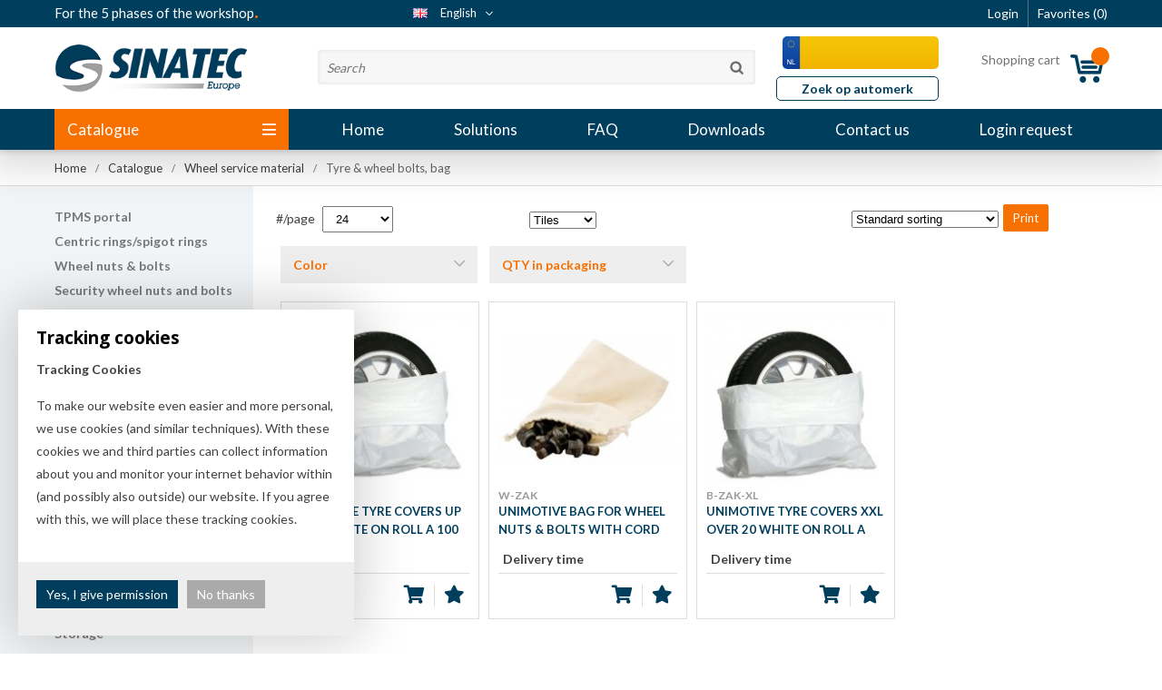

--- FILE ---
content_type: text/html; charset=UTF-8
request_url: https://www.sinatec.com/en/wheel-service-material/tyre-wheel-bolts-bag
body_size: 28882
content:
<!DOCTYPE html>
<html xmlns="http://www.w3.org/1999/xhtml" dir="ltr" lang="en" xml:lang="en">
<head>
	<meta http-equiv="Content-Type" content="text/html; charset=UTF-8" />
	<meta http-equiv="X-UA-Compatible" content="IE=edge" />
	<title>Tyre & wheel bolts, bag Sinatec Europe BV</title><meta name="author" content="Sinatec Europe BV" /><meta name="copyright" content="Sinatec Europe BV" /><meta name="description" content="" /><script type="text/javascript" src="https://www.sinatec.com/skin/cm.min.js?v=b095ab230c7ab41006cad0abe00ad2d1"></script><script src="https://www.sinatec.com/cm-js/adframe.js"></script><link type="text/css" rel="stylesheet" href="https://www.sinatec.com/skin/cm.min.css?v=41334d1bc4fc523bfd4fe5cdc5630e41" rel="stylesheet" /><link rel="shortcut icon" type="image/x-icon" href="https://www.sinatec.com/skin/favicon.ico" /><link rel="canonical" href="https://www.sinatec.com/en/wheel-service-material/tyre-wheel-bolts-bag" />
<link rel="alternate" hreflang="nl" href="https://www.sinatec.com/nl/wielservice-materiaal/zak-banden-wielbouten" />
<link rel="alternate" hreflang="en" href="https://www.sinatec.com/en/wheel-service-material/tyre-wheel-bolts-bag" />
<link rel="alternate" hreflang="fr" href="https://www.sinatec.com/fr/materiau-d-entretien-des-roues/sac-boulons-de-pneu-et-de-roue" />
<script> window.NotifyTaal = {"alert":{"knop":"Ok","titel":"Attention"},"confirm":{"knop_links":"Ok","knop_rechts":"Cancel"},"algemeen":{"confirm":{"titel":"Attention"}},"winkelmand_delen":{"confirm":{"titel":"Attention","subtekst":"Are you sure?","knop_links":"Ok","knop_rechts":"Cancel"}},"artikel_verwijderen":{"confirm":{"titel":"Attention","subtekst":"Remove?","knop_links":"Ok","knop_rechts":"Cancel"}},"verwijder_bestand":{"confirm":{"titel":"Attention","subtekst":"Remove?","knop_links":"Ok","knop_rechts":"Cancel"}},"mandje_legen":{"confirm":{"titel":"Attention","subtekst":"Empty cart?","knop_links":"Ok","knop_rechts":"Cancel"}},"profiel_adres":{"confirm":{"titel":"Attention","subtekst":"Remove address?","knop_links":"Ok","knop_rechts":"Cancel"},"alert":{"titel":"Attention","subtekst":"Please enter a valid value for: "}},"artikel_toevoegen":{"alert":{"titel":"Attention","subtekst":"Please choose an option"}},"verlanglijst_email":{"confirm":{"titel":"Attention","subtekst":"Delete e-mail?","knop_links":"Ok","knop_rechts":"Cancel"}},"couponcode_verwijderen":{"confirm":{"titel":"Attention","subtekst":"Are you sure?","knop_links":"Ok","knop_rechts":"Cancel"}}};</script><!--[if lt IE 11]><script>document.createElement("nav");document.createElement("header");document.createElement("main");document.createElement("article");document.createElement("footer");</script><![endif]--><!-- Global site tag (gtag.js) - Google Analytics -->
<script async src="https://www.googletagmanager.com/gtag/js?id=UA-87846209-1"></script>
<script>
  window.dataLayer = window.dataLayer || [];
  function gtag(){dataLayer.push(arguments);}
  gtag('js', new Date());

  gtag('config', 'UA-87846209-1', {'anonymize_ip': true } );
</script>
	<meta name="viewport" content="width=device-width, initial-scale=1, viewport-fit=cover" />
	<meta name="apple-mobile-web-app-title" content="Sinatec" />
	<meta name="apple-mobile-web-app-capable" content="yes">
	<link rel="apple-touch-icon" href="https://www.sinatec.com/skin/images/touch-icon-iphone.png?1">
	<link rel="apple-touch-icon" sizes="76x76" href="https://www.sinatec.com/skin/images/touch-icon-ipad.png?1">
	<link rel="apple-touch-icon" sizes="120x120" href="https://www.sinatec.com/skin/images/touch-icon-iphone-retina.png?1">
	<link rel="apple-touch-icon" sizes="152x152" href="https://www.sinatec.com/skin/images/touch-icon-ipad-retina.png?1">
	<link rel="stylesheet" href="https://fonts.googleapis.com/css?family=Lato:300,400,700,900|Open+Sans:300,400,700">
	<link rel="stylesheet" href="https://www.sinatec.com/skin/font-awesome-pro/css/all.min.css">
	
	<!-- Hotjar Tracking Code for www.sinatec.com -->
	<script>
		(function(h,o,t,j,a,r){
				h.hj=h.hj||function(){(h.hj.q=h.hj.q||[]).push(arguments)};
				h._hjSettings={hjid:446578,hjsv:5};
				a=o.getElementsByTagName('head')[0];
				r=o.createElement('script');r.async=1;
				r.src=t+h._hjSettings.hjid+j+h._hjSettings.hjsv;
				a.appendChild(r);
		})(window,document,'//static.hotjar.com/c/hotjar-','.js?sv=');
	</script>
	<!-- Freshworks -->
	<!--script src='//eu.fw-cdn.com/10169105/120309.js' chat='false'></script-->
	<script src="https://www.sinatec.com/skin/masonry.pkgd.min.js"></script>
</head>
<body>
	<input type="hidden" id="basisdir" name="basisdir" value="https://www.sinatec.com/" />
	<div class="privacyMelding">
  <div class="inhoud">
    <div class="titel">Tracking cookies</div>
    <div class="tekstblok"><p><strong>Tracking Cookies</strong></p><p>To make our website even easier and more personal, we use cookies (and similar techniques). With these cookies we and third parties can collect information about you and monitor your internet behavior within (and possibly also outside) our website. If you agree with this, we will place these tracking cookies.</p></div>
  </div>
  <div class="knoppen"><a class="knop akkoord" href="javascript:cookieMelding(1);">Yes, I give permission</a><a class="knop" href="javascript:cookieMelding(0);">No thanks</a></div>
</div><script>
                          function cookieMelding(status) {
                            ajax5.resetData();
                            ajax5.setVar("status", status);
                            ajax5.requestFile = "https://www.sinatec.com/wb_ajax_cookieprivacy.php";
                            ajax5.onCompletion = function() {
                              if (ajax5.responseStatus) {
                                eval(ajax5.response);
                              }
                            }
                            ajax5.runAJAX();
                          }
                        </script>
	<div id="pdfLayoutkeuze"></div>
<header data-x="59681855">
	<div class="fixedBoven">
		<div class="accountHouder"><div class="accountHouder2"><span class="slogan">For the 5 phases of the workshop<span>.</span></span><div class="aLandingMenu"><ul class="LandingMenu">
<li><a href="https://www.sinatec.com/en/landingspage/landingspagina-elo">Landingspagina ELO</a></li>
<li><a href="https://www.sinatec.com/en/landingspage/landingspage/what-are-the-most-common-wheel-bolt-and-nut-mistakes">What are the most common wheel bolt and nut mistakes?</a></li>
<li><a href="https://www.sinatec.com/en/landingspage/landingspage">Landingspage</a></li>
<li><a href="https://www.sinatec.com/en/landingspage/landingspage/sinatec-sells-500-000th-wheel-bolt">Sinatec sells 500,000th wheel bolt</a></li>
<li><a href="https://www.sinatec.com/en/landingspage/landingspage/sinatec-increases-the-coverage-of-car-mats-to-98"> Sinatec increases the coverage of car mats to 98%!</a></li>
<li><a href="https://www.sinatec.com/en/landingspage">Landingspage</a></li></ul></div><div class="accountCenter">
    <div class="Taalkeuze_vlaggen dropdownTaal"><ul><li class="actief"><div class="afbeelding"><img src="https://www.sinatec.com/skin/images/vlag_engels_n.gif" class="Taalkeuze_vlaggen_icon" alt="English" /></div><div class="omschrijving">English</div></li><li><a href="https://www.sinatec.com/nl/wielservice-materiaal/zak-banden-wielbouten" class="Taalkeuze_vlaggen_iconlink" title="nl" hreflang="nl"><div class="afbeelding"><img src="https://www.sinatec.com/skin/images/vlag_nederlands_n.gif" class="Taalkeuze_vlaggen_icon" alt="Nederlands" /></div><div class="omschrijving">Nederlands</div></a></li><li><a href="https://www.sinatec.com/fr/materiau-d-entretien-des-roues/sac-boulons-de-pneu-et-de-roue" class="Taalkeuze_vlaggen_iconlink" title="fr" hreflang="fr"><div class="afbeelding"><img src="https://www.sinatec.com/skin/images/vlag_frans_n.gif" class="Taalkeuze_vlaggen_icon" alt="Français" /></div><div class="omschrijving">Français</div></a></li></ul></div>
    <script>
      $(".Taalkeuze_vlaggen").click(function(){
        $(".Taalkeuze_vlaggen").toggleClass("open");
      });
    </script></div>
    <ul class="account">
      <li class="inloggen">
        <div class="inloggenKnop"><span class="titel">Login</span></div>
        <div class="inloggenBg"></div>
        <div class="houder">
          <div class="houder1">
            <div class="accountKop">Login</div>
            <div class="email"><input type="email" id="userid55" name="username" value="" placeholder="E-mail" autocomplete="email" /></div>
            <div class="wachtwoord"><input type="password" id="wachtwoord55" name="password" value="" placeholder="Password" autocomplete="current-password" /></div>
            <div class="inlogKnop">
              <a onclick="javascript:chkLI55();" class="button pill inlogKnop2">Login</a>
              <div class="wachtwoordKwijt"><a href="javascript:wwk55();">Forgot your password?</a></div>
            </div>
            <div class="cookie"><label><input type="checkbox" value="1" name="coekieSet" id="coekieSet"  />Stay logged in</label></div>
          </div>
          
        </div>
      </li>
      <li class="seperator"></li>
                          <li class="favorieten"><a class="favorietenKnop" title="Favorites" href="https://www.sinatec.com/en/favorites"><span class="titel">Favorites </span><span class="haakje haakjeL">(</span><span class="favAantal favorietenAantal">0</span><span class="haakje haakjeR">)</span></a></li>
      
    </ul>

    <script>
      $("#userid55").keypress(function(event){
        var keycode = (event.keyCode ? event.keyCode : event.which);
        if(keycode == "13"){
          document.getElementById("wachtwoord55").focus();
        }
      });

      $("#wachtwoord55").keypress(function(event){
        var keycode = (event.keyCode ? event.keyCode : event.which);
        if(keycode == "13"){
          chkLI55();
        }
      });

      $(".inloggenKnop").click(function() {
        $(".verlanglijst").removeClass("openGeklapt");
        $(".winkelwagenHouder").removeClass("openGeklapt");
        $(".inloggen").toggleClass("openGeklapt");
        $(".account .houder .email input[name=username]").focus();
        $(".inloggenBg").toggleClass("open");
      });

      $(".inloggenBg").on("click", function(event){
        $(".inloggenBg").removeClass("open");
        $(".inloggen").removeClass("openGeklapt");
      });

      $(".verlanglijstKnop").click(function() {
        $(".inloggen").removeClass("openGeklapt");
        $(".winkelwagenHouder").removeClass("openGeklapt");
        $(".verlanglijst").toggleClass( "openGeklapt" );
        $(".verlanglijstBg").toggleClass("open");
      });
    </script>

    <script>
      var busy = false;

      function chkLI55() {

        if (busy) return false;
        busy = true;

      	ajax.resetData();
        ajax.setVar("id1", document.getElementById("userid55").value);
      	ajax.setVar("id2", document.getElementById("wachtwoord55").value);
        if(document.getElementById("coekieSet").checked==true) {
          ajax.setVar("id5", "1");
        } else {
          ajax.setVar("id5", "0");
        }
        ajax.setVar("id4", "55");
        ajax.setVar("vastePaginaID", "0");
        ajax.setVar("is_homepage", "");
      	ajax.requestFile = "https://www.sinatec.com/wb_ajax_checklogin.php";
      	ajax.onCompletion = loginReady;
      	ajax.runAJAX();
      }

      function wwk55(){

        if (busy) return false;
        busy = true;

      	ajax.resetData();
        ajax.setVar("id10", document.getElementById("userid55").value);
        ajax.setVar("veldID", "55");
      	ajax.requestFile = "https://www.sinatec.com/wb_ajax_wachtwoord_vergeten.php";
      	ajax.onCompletion = loginReady;
      	ajax.runAJAX();
      }

      function loginReady() {

        busy = false;

      	if (ajax.responseStatus){
      		eval(ajax.response);
      	}
      }

      $(document).keyup(function(e) {
        if (e.keyCode == 27) {
          $(".inloggen").removeClass("openGeklapt");
          $(".inloggenBg").removeClass("open");
        }
      });
    </script>

    </div></div>
		<div class="bovenkantHolder">
			<div class="bovenkant">
				
				
				<a href="https://www.sinatec.com/en" class="logo"><img src="https://www.sinatec.com/skin/images/logo.png" alt="" /></a>
				
  <input type="text" id="NiksNiet" value="" style="height:0px;width:0px;border:0px;" />
  <div class="zoeken">
    <div class="veld"><input type="text" placeholder="Search" value="" id="zoekWoordID" name="zoekWoordID" onfocus="speedSearch(event);" /></div>
    <div class="knop" onclick="javascript:search();"><img src="https://www.sinatec.com/skin/images/zoeken.png" alt="Search" /></div>
    <div id="speedsearchResult"></div>
  </div>
  <div class="speedsearchResultBg"></div>
  <script>
    $('#zoekWoordID').keypress(function(event){
      var keycode = (event.keyCode ? event.keyCode : event.which);
      if(keycode == '13'){
        search();
      }
    });

    
    var speedsearchDebounceFunc = debounce(speedSearch, 200);
    document.getElementById("zoekWoordID").addEventListener("keyup", speedsearchDebounceFunc);

    function search(){

      var zoekwoord = document.getElementById("zoekWoordID").value;
      if(zoekwoord == "") {
        return;
      }

      ajax.resetData();
      ajax.setVar("zoekWoord", zoekwoord);
      ajax.requestFile = "https://www.sinatec.com/en/wb_ajax_webwinkel_zoeken_opslaan.php";
      ajax.onCompletion = searchReady;
      ajax.runAJAX();
    }

    function searchReady() {
      if (ajax.responseStatus){
        eval(ajax.response);

        if($("#enkelCategorieGevonden").length) {
          window.location.href = $("#enkelCategorieGevonden").val();
          return;
        }

        if($("#enkelArtikelGevonden").length) {
          window.location.href = $("#enkelArtikelGevonden").val();
          return;
        }

        window.location.href = "https://www.sinatec.com/en/search-result?search="+document.getElementById("zoekWoordID").value;
      }
    }

    function speedSearch(event) {
      if(event.keyCode != 27) {
        $("#zoekWoordID").after("<span class=\"speedsearchLoader\"><i class='far fa-spinner-third fa-spin'></i></span>");

        $.post("https://www.sinatec.com/en/wb_ajax_webwinkel_zoeken.php", {zoekWoord: document.getElementById('zoekWoordID').value, taal_ID:"GB"}, function(data){
          $("#speedsearchResult").html(data);
          $(".speedsearchLoader").remove();
          $(".zoeken").addClass("open");
          $(".speedsearchResultBg").addClass("open");
        });

        $(document).keyup(function(e) {
          if (e.keyCode == 27) {
            document.getElementById("speedsearchResult").innerHTML = '';
            $(".speedsearchLoader").remove();
            $(".speedsearchResultBg").removeClass("open");
          }
        });

        $(".speedsearchResultBg").on("click", function(event){
          $(".speedsearchResultBg").removeClass("open");
          document.getElementById("speedsearchResult").innerHTML = '';
          $(".zoeken").removeClass("open");
        });
      }
    }

    function facebookPixelSearch(artikelURL, zoekwoord, artikelnummer) {
      fbq("track", "Search", { search_string: zoekwoord, content_ids: artikelnummer, content_type: "Product" });
      window.location.href = artikelURL;
    }

    function wisZoekwoord() {
      window.location = "/en/wheel-service-material/tyre-wheel-bolts-bag";
    }
  </script>
				<input id="rdwZoekOpdracht" maxlength="8" name="rdwZoekOpdracht" value="" />
				<a href="https://www.sinatec.com/en/license-plate-articles" class="zoekMerk">Zoek op automerk</a>
				
				
  <div class="winkelwagenHouderBg"></div>
  <div class="winkelwagenHouder" id="winkelwagenHouder">
    <div class="winkelknop">
      <div class="icoon slidingProductTarget">
        <div id="winkelmandjeAantal" class="aantal"></div>
      </div>
      <div class="titel">Shopping cart</div>
      <div class="bedrag" id="bedrag"></div>
    </div>
    <div class="winkelwagen">
      <div id="winkelmandje"></div>
    </div>
  </div>

  <script>

    function mandjeBewarenKnop() {
      $.post("https://www.sinatec.com/wb_ajax_webwinkel_mandje_bewaren_popup.php", function(data){
        $(document.body).append(data);
      });
    }

    function toonMandje() {
      ajax3.resetData();
      ajax3.setVar("vastePaginaID", "0");
      ajax3.requestFile = "https://www.sinatec.com/wb_ajax_webwinkel_mandje_compact.php";
      ajax3.onCompletion = function() {
          if (ajax3.responseStatus) {
            eval(ajax3.response);
          }
      }
      ajax3.runAJAX();
    }

    $(".winkelknop").click(function() {
      if ($(".verlanglijst").length){
        $(".verlanglijst").removeClass("openGeklapt");
      }
      if ($(".inloggen").length){
        $(".inloggen").removeClass("openGeklapt");
      }
      if ($(".mijnAccount").length){
        $(".mijnAccount").removeClass("openGeklapt");
      }
      $(".winkelwagenHouder").toggleClass("openGeklapt");
      $(".winkelwagenHouderBg").toggleClass("open");
    });

    $(".winkelwagenHouderBg").on("click", function(event){
      $(".winkelwagenHouderBg").removeClass("open");
      $(".winkelwagenHouder").removeClass("openGeklapt");
    });

    $(document).keyup(function(e) {
      if (e.keyCode == 27) {
        $(".winkelwagenHouder").removeClass("openGeklapt");
        $(".winkelwagenHouderBg").removeClass("open");
      }
    });
    toonMandje();
  </script>
				
<div class="resMenubalk" id="naarBoven">
  <div class="resMenubalkinhoud">
    <a href="https://www.sinatec.com/en" class="logo"><img src="https://www.sinatec.com/skin/images/logo.png"></a>
    <a id="menuopenen" class="resMenucategorieknop">
      <img src="https://www.sinatec.com/skin/images/categorieen_knop.svg" />
      <!-- <span class="resMenucategorienaam">Menu</span> -->
    </a>
      
      <a href="https://www.sinatec.com/en/quotation-items" class="resMenuwinkelmandje resSlidingProductTarget">
        <i class="far fa-shopping-cart"></i>
        <div id="reswinkelMandjeAantal">0</div>
      </a>
      
    <a class="resMenuZoekenKnop">
      <img src="https://www.sinatec.com/skin/images/res_zoeken2.svg" />
    </a>
      <div class="resZoeken">
        <input type="text" placeholder="Search" value="" id="resZoekveld" name="resZoekveld" onkeydown="if(event.keyCode==13)javascript:respSearch();" />
        </div>

        <a href="https://www.sinatec.com/en/license-plate-articles" class="resMenuwinkelmandje kentekenResponsiveKnop">
          &nbsp;
        </a>
        <a href="https://www.sinatec.com/en/license-plate-articles" class="zoekMerkResp">Zoek op automerk</a>
  </div>
  <div class="resMenuHolder">
  	<div class="resMenuinhoud">

      <div class="resMenublok twee">
        <div class="resMenubloktitel">Categories</div>
        <div class="resMenublokinhoud">
          <ul>
            <li class="resMenuItem"><a href="https://www.sinatec.com/catalogus/_404_w_0">Catalogus</a></li>
            <li class="resMenuItem"><a href="https://www.sinatec.com/en/new">New</a><div class="openklapper laag1"></div>
<ul class="resMenuItemHolder laag1"><li class="resMenuItem"><a href="https://www.sinatec.com/en/new/beyner-telefoon-accessoires">Beyner telefoon Accessoires</a></li>
<li class="resMenuItem"><a href="https://www.sinatec.com/en/new/stipt-polish">Stipt Polish</a></li>
<li class="resMenuItem"><a href="https://www.sinatec.com/en/new/unimotive-tape">Unimotive Tape</a></li>
<li class="resMenuItem"><a href="https://www.sinatec.com/en/new/unimotive-schroefdraad-rep-sets">Unimotive Schroefdraad rep. sets</a></li>
<li class="resMenuItem"><a href="https://www.sinatec.com/en/new/jazzy2go-ev-laadkabels">Jazzy2Go EV Laadkabels</a></li>
<li class="resMenuItem"><a href="https://www.sinatec.com/en/new/overig-assortiment">Overig assortiment</a></li>
<li class="resMenuItem"><a href="https://www.sinatec.com/en/new/sika">Sika</a></li>
</ul></li>
<li class="resMenuItem"><a href="https://www.sinatec.com/en/last-chance">Last chance</a><div class="openklapper laag1"></div>
<ul class="resMenuItemHolder laag1"><li class="resMenuItem"><a href="https://www.sinatec.com/en/last-chance/others">Others</a></li>
<li class="resMenuItem"><a href="https://www.sinatec.com/en/last-chance/kabelbescherming">Kabelbescherming</a></li>
<li class="resMenuItem"><a href="https://www.sinatec.com/en/last-chance/gloves">Gloves</a></li>
<li class="resMenuItem"><a href="https://www.sinatec.com/en/last-chance/assortiments">Assortiments</a></li>
<li class="resMenuItem"><a href="https://www.sinatec.com/en/last-chance/diverse-bevestigingsdelen">Diverse bevestigingsdelen</a></li>
<li class="resMenuItem"><a href="https://www.sinatec.com/en/last-chance/auto-cable">Auto Cable</a></li>
<li class="resMenuItem"><a href="https://www.sinatec.com/en/last-chance/abracs">Abracs</a></li>
<li class="resMenuItem"><a href="https://www.sinatec.com/en/last-chance/neolux">Neolux</a></li>
<li class="resMenuItem"><a href="https://www.sinatec.com/en/last-chance/loose-parts-cabinet">Loose parts cabinet</a></li>
<li class="resMenuItem"><a href="https://www.sinatec.com/en/last-chance/rkt-kasten">RKT kasten</a></li>
<li class="resMenuItem"><a href="https://www.sinatec.com/en/last-chance/kabelbundel-banden">Kabelbundel banden</a></li>
<li class="resMenuItem"><a href="https://www.sinatec.com/en/last-chance/tpms">TPMS</a></li>
<li class="resMenuItem"><a href="https://www.sinatec.com/en/last-chance/aansluit-techniek">Aansluit techniek</a></li>
<li class="resMenuItem"><a href="https://www.sinatec.com/en/last-chance/uitlaatdelen">Uitlaatdelen</a></li>
<li class="resMenuItem"><a href="https://www.sinatec.com/en/last-chance/batterijen">Batterijen</a></li>
<li class="resMenuItem"><a href="https://www.sinatec.com/en/last-chance/wielservice-materiaal">Wielservice materiaal</a></li>
<li class="resMenuItem"><a href="https://www.sinatec.com/en/last-chance/tape">Tape</a></li>
<li class="resMenuItem"><a href="https://www.sinatec.com/en/last-chance/ashoezen">Ashoezen</a></li>
</ul></li>
<li class="resMenuItem"><a href="https://www.sinatec.com/en/small-materials-concept">Small materials concept</a><div class="openklapper laag1"></div>
<ul class="resMenuItemHolder laag1"><li class="resMenuItem"><a href="https://www.sinatec.com/en/small-materials-concept/grip-x-cabinet-concept">GRIP-X cabinet concept</a></li>
<li class="resMenuItem"><a href="https://www.sinatec.com/en/small-materials-concept/drawer-modules">Drawer modules</a></li>
<li class="resMenuItem"><a href="https://www.sinatec.com/en/small-materials-concept/mount-modules">Mount modules</a></li>
<li class="resMenuItem"><a href="https://www.sinatec.com/en/small-materials-concept/extension-cabinets">Extension cabinets</a></li>
<li class="resMenuItem"><a href="https://www.sinatec.com/en/small-materials-concept/accessories">Accessories</a></li>
<li class="resMenuItem"><a href="https://www.sinatec.com/en/small-materials-concept/sinatec-order-tool">Sinatec Order Tool</a></li>
<li class="resMenuItem"><a href="https://www.sinatec.com/en/small-materials-concept/multi-store-cabinets">Multi store cabinets</a></li>
<li class="resMenuItem"><a href="https://www.sinatec.com/en/small-materials-concept/tyre-rack">Tyre rack</a></li>
<li class="resMenuItem"><a href="https://www.sinatec.com/en/small-materials-concept/bunker-lademodules">Bunker lademodules</a></li>
</ul></li>
<li class="resMenuItem"><a href="https://www.sinatec.com/en/fastening-technology">Fastening technology</a><div class="openklapper laag1"></div>
<ul class="resMenuItemHolder laag1"><li class="resMenuItem"><a href="https://www.sinatec.com/en/fastening-technology/fastening-materials">Fastening materials</a></li>
<li class="resMenuItem"><a href="https://www.sinatec.com/en/fastening-technology/hose-clamps">Hose clamps</a></li>
<li class="resMenuItem"><a href="https://www.sinatec.com/en/fastening-technology/cable-ties">Cable ties</a></li>
<li class="resMenuItem"><a href="https://www.sinatec.com/en/fastening-technology/hoses-connectors">Hoses & connectors</a></li>
<li class="resMenuItem"><a href="https://www.sinatec.com/en/fastening-technology/vibration-dampers">Vibration dampers</a></li>
</ul></li>
<li class="resMenuItem active"><a href="https://www.sinatec.com/en/wheel-service-material">Wheel service material</a><div class="openklapper laag1"></div>
<ul class="resMenuItemHolder laag1"><li class="resMenuItem"><a href="https://www.sinatec.com/en/wheel-service-material/tpms-portal">TPMS portal</a></li>
<li class="resMenuItem"><a href="https://www.sinatec.com/en/wheel-service-material/centric-rings-spigot-rings">Centric rings/spigot rings</a></li>
<li class="resMenuItem"><a href="https://www.sinatec.com/en/wheel-service-material/wheel-nuts-bolts">Wheel nuts & bolts</a></li>
<li class="resMenuItem"><a href="https://www.sinatec.com/en/wheel-service-material/security-wheel-nuts-and-bolts">Security wheel nuts and bolts</a></li>
<li class="resMenuItem"><a href="https://www.sinatec.com/en/wheel-service-material/caps-for-wheel-bolts-and-nuts">Caps for wheel bolts and nuts</a></li>
<li class="resMenuItem"><a href="https://www.sinatec.com/en/wheel-service-material/valves">Valves</a></li>
<li class="resMenuItem"><a href="https://www.sinatec.com/en/wheel-service-material/wheel-weights">Wheel weights</a></li>
<li class="resMenuItem"><a href="https://www.sinatec.com/en/wheel-service-material/adhesive-weights">Adhesive weights</a></li>
<li class="resMenuItem"><a href="https://www.sinatec.com/en/wheel-service-material/balancing-powders">Balancing powders</a></li>
<li class="resMenuItem"><a href="https://www.sinatec.com/en/wheel-service-material/tools">Tools</a></li>
<li class="resMenuItem"><a href="https://www.sinatec.com/en/wheel-service-material/tyre-repair">Tyre repair</a></li>
<li class="resMenuItem"><a href="https://www.sinatec.com/en/wheel-service-material/inner-tubes">Inner tubes</a></li>
<li class="resMenuItem"><a href="https://www.sinatec.com/en/wheel-service-material/chemical">Chemical</a></li>
<li class="resMenuItem"><a href="https://www.sinatec.com/en/wheel-service-material/tyre-mounting-pastes">Tyre mounting pastes</a></li>
<li class="resMenuItem"><a href="https://www.sinatec.com/en/wheel-service-material/sets-and-assortments">Sets and assortments</a></li>
<li class="resMenuItem"><a href="https://www.sinatec.com/en/wheel-service-material/wheel-safety">Wheel safety</a></li>
<li class="resMenuItem"><a href="https://www.sinatec.com/en/wheel-service-material/tagging">Tagging</a></li>
<li class="resMenuItem"><a href="https://www.sinatec.com/en/wheel-service-material/storage">Storage</a></li>
<li class="resMenuItem active"><a href="https://www.sinatec.com/en/wheel-service-material/tyre-wheel-bolts-bag">Tyre & wheel bolts, bag</a></li>
</ul></li>
<li class="resMenuItem"><a href="https://www.sinatec.com/en/electrical">Electrical</a><div class="openklapper laag1"></div>
<ul class="resMenuItemHolder laag1"><li class="resMenuItem"><a href="https://www.sinatec.com/en/electrical/fuses">Fuses</a></li>
<li class="resMenuItem"><a href="https://www.sinatec.com/en/electrical/cable-lugs">Cable lugs</a></li>
<li class="resMenuItem"><a href="https://www.sinatec.com/en/electrical/cable">Cable</a></li>
<li class="resMenuItem"><a href="https://www.sinatec.com/en/electrical/wiring-harness-repair-kits">Wiring harness repair kits</a></li>
<li class="resMenuItem"><a href="https://www.sinatec.com/en/electrical/repair-cables">Repair cables</a></li>
<li class="resMenuItem"><a href="https://www.sinatec.com/en/electrical/cable-protection">Cable protection</a></li>
<li class="resMenuItem"><a href="https://www.sinatec.com/en/electrical/ev-products">EV Products</a></li>
<li class="resMenuItem"><a href="https://www.sinatec.com/en/electrical/battery-terminals">Battery terminals</a></li>
<li class="resMenuItem"><a href="https://www.sinatec.com/en/electrical/battery-charger-clamp">Battery charger clamp</a></li>
<li class="resMenuItem"><a href="https://www.sinatec.com/en/electrical/cover-caps-battery">Cover caps, battery</a></li>
<li class="resMenuItem"><a href="https://www.sinatec.com/en/electrical/braided-earth-straps-leads">Braided earth straps/leads</a></li>
<li class="resMenuItem"><a href="https://www.sinatec.com/en/electrical/switches">Switches</a></li>
<li class="resMenuItem"><a href="https://www.sinatec.com/en/electrical/control-light">Control light</a></li>
<li class="resMenuItem"><a href="https://www.sinatec.com/en/electrical/electrical-connections">Electrical connections</a></li>
<li class="resMenuItem"><a href="https://www.sinatec.com/en/electrical/power-connection">Power Connection</a></li>
<li class="resMenuItem"><a href="https://www.sinatec.com/en/electrical/relay-and-holders">Relay and holders</a></li>
<li class="resMenuItem"><a href="https://www.sinatec.com/en/electrical/lamp-holders">Lamp holders</a></li>
<li class="resMenuItem"><a href="https://www.sinatec.com/en/electrical/lighting">Lighting</a></li>
<li class="resMenuItem"><a href="https://www.sinatec.com/en/electrical/windscreen-washer-pumps">Windscreen washer pumps</a></li>
<li class="resMenuItem"><a href="https://www.sinatec.com/en/electrical/jumper-cables-sets">Jumper cables sets</a></li>
<li class="resMenuItem"><a href="https://www.sinatec.com/en/electrical/automotive-connectors">Automotive connectors</a></li>
<li class="resMenuItem"><a href="https://www.sinatec.com/en/electrical/amp-super-seals-1-5">AMP Super seals #1.5</a></li>
<li class="resMenuItem"><a href="https://www.sinatec.com/en/electrical/amp-super-seals-2-8">AMP Super seals #2.8</a></li>
<li class="resMenuItem"><a href="https://www.sinatec.com/en/electrical/delphi-weather-pack">Delphi weather pack</a></li>
<li class="resMenuItem"><a href="https://www.sinatec.com/en/electrical/delphi-plug-housing">Delphi plug housing</a></li>
<li class="resMenuItem"><a href="https://www.sinatec.com/en/electrical/deutsch-connector">Deutsch connector</a></li>
<li class="resMenuItem"><a href="https://www.sinatec.com/en/electrical/vag-connector">VAG connector</a></li>
<li class="resMenuItem"><a href="https://www.sinatec.com/en/electrical/junior-power-connector">Junior Power connector</a></li>
<li class="resMenuItem"><a href="https://www.sinatec.com/en/electrical/hdscs-connector">HDSCS connector</a></li>
<li class="resMenuItem"><a href="https://www.sinatec.com/en/electrical/efi-connector">EFI Connector</a></li>
<li class="resMenuItem"><a href="https://www.sinatec.com/en/electrical/contact-strips">Contact strips</a></li>
<li class="resMenuItem"><a href="https://www.sinatec.com/en/electrical/distributors">Distributors</a></li>
<li class="resMenuItem"><a href="https://www.sinatec.com/en/electrical/terminal-blocks">Terminal blocks</a></li>
<li class="resMenuItem"><a href="https://www.sinatec.com/en/electrical/buzzers">Buzzers</a></li>
<li class="resMenuItem"><a href="https://www.sinatec.com/en/electrical/trailer-electronics">Trailer electronics</a></li>
<li class="resMenuItem"><a href="https://www.sinatec.com/en/electrical/trailer-lighting">Trailer lighting</a></li>
<li class="resMenuItem"><a href="https://www.sinatec.com/en/electrical/12-volt">12 Volt</a></li>
<li class="resMenuItem"><a href="https://www.sinatec.com/en/electrical/24-volt">24 VOLT</a></li>
<li class="resMenuItem"><a href="https://www.sinatec.com/en/electrical/extension-cords-230v">Extension cords 230v</a></li>
<li class="resMenuItem"><a href="https://www.sinatec.com/en/electrical/telephone-chargers-and-cables">Telephone chargers and cables</a></li>
<li class="resMenuItem"><a href="https://www.sinatec.com/en/electrical/batteries">Batteries</a></li>
<li class="resMenuItem"><a href="https://www.sinatec.com/en/electrical/schuko">Schuko</a></li>
<li class="resMenuItem"><a href="https://www.sinatec.com/en/electrical/diode">Diode</a></li>
<li class="resMenuItem"><a href="https://www.sinatec.com/en/electrical/mta">MTA</a></li>
<li class="resMenuItem"><a href="https://www.sinatec.com/en/electrical/tools">Tools</a></li>
</ul></li>
<li class="resMenuItem"><a href="https://www.sinatec.com/en/multimedia">Multimedia</a><div class="openklapper laag1"></div>
<ul class="resMenuItemHolder laag1"><li class="resMenuItem"><a href="https://www.sinatec.com/en/multimedia/beyner-phone-accessoires">Beyner Phone Accessoires</a></li>
<li class="resMenuItem"><a href="https://www.sinatec.com/en/multimedia/connection-material-tools">Connection material - tools</a></li>
<li class="resMenuItem"><a href="https://www.sinatec.com/en/multimedia/connection-cables-interfaces">Connection cables - Interfaces</a></li>
<li class="resMenuItem"><a href="https://www.sinatec.com/en/multimedia/antennas">Antennas</a></li>
<li class="resMenuItem"><a href="https://www.sinatec.com/en/multimedia/upholstery-insulation">Upholstery insulation</a></li>
<li class="resMenuItem"><a href="https://www.sinatec.com/en/multimedia/radio-connection-technology">Radio connection technology</a></li>
</ul></li>
<li class="resMenuItem"><a href="https://www.sinatec.com/en/trailer-parts">Trailer parts</a><div class="openklapper laag1"></div>
<ul class="resMenuItemHolder laag1"><li class="resMenuItem"><a href="https://www.sinatec.com/en/trailer-parts/bulk-items">Bulk items</a></li>
<li class="resMenuItem"><a href="https://www.sinatec.com/en/trailer-parts/trailer-nets">Trailer nets</a></li>
<li class="resMenuItem"><a href="https://www.sinatec.com/en/trailer-parts/straps">Straps</a></li>
<li class="resMenuItem"><a href="https://www.sinatec.com/en/trailer-parts/hinges-and-locks">Hinges and locks</a></li>
<li class="resMenuItem"><a href="https://www.sinatec.com/en/trailer-parts/mudguards">Mudguards</a></li>
<li class="resMenuItem"><a href="https://www.sinatec.com/en/trailer-parts/loading-ramp">Loading ramp</a></li>
<li class="resMenuItem"><a href="https://www.sinatec.com/en/trailer-parts/nose-wheels">Nose wheels</a></li>
<li class="resMenuItem"><a href="https://www.sinatec.com/en/trailer-parts/towing-hook-accessories">Towing hook accessories</a></li>
<li class="resMenuItem"><a href="https://www.sinatec.com/en/trailer-parts/locks">Locks</a></li>
<li class="resMenuItem"><a href="https://www.sinatec.com/en/trailer-parts/couplings">Couplings</a></li>
<li class="resMenuItem"><a href="https://www.sinatec.com/en/trailer-parts/trailer-electrics">Trailer electrics</a></li>
<li class="resMenuItem"><a href="https://www.sinatec.com/en/trailer-parts/trailer-lighting">Trailer lighting</a></li>
<li class="resMenuItem"><a href="https://www.sinatec.com/en/trailer-parts/reflectors">Reflectors</a></li>
<li class="resMenuItem"><a href="https://www.sinatec.com/en/trailer-parts/24-volt-accessories">24 Volt accessories</a></li>
<li class="resMenuItem"><a href="https://www.sinatec.com/en/trailer-parts/power-cables">Power cables</a></li>
<li class="resMenuItem"><a href="https://www.sinatec.com/en/trailer-parts/lpg-nipples">LPG nipples</a></li>
<li class="resMenuItem"><a href="https://www.sinatec.com/en/trailer-parts/schuko">Schuko</a></li>
<li class="resMenuItem"><a href="https://www.sinatec.com/en/trailer-parts/road-marking">Road marking</a></li>
<li class="resMenuItem"><a href="https://www.sinatec.com/en/trailer-parts/winch">Winch</a></li>
</ul></li>
<li class="resMenuItem"><a href="https://www.sinatec.com/en/interior">Interior</a><div class="openklapper laag1"></div>
<ul class="resMenuItemHolder laag1"><li class="resMenuItem"><a href="https://www.sinatec.com/en/interior/mat-sets-boot-liners">Mat sets & boot liners</a></li>
<li class="resMenuItem"><a href="https://www.sinatec.com/en/interior/fastening-clips">Fastening clips</a></li>
<li class="resMenuItem"><a href="https://www.sinatec.com/en/interior/side-profiles">Side profiles</a></li>
<li class="resMenuItem"><a href="https://www.sinatec.com/en/interior/parcel-shelf-fabric">Parcel shelf fabric</a></li>
<li class="resMenuItem"><a href="https://www.sinatec.com/en/interior/accessoires">Accessoires</a></li>
<li class="resMenuItem"><a href="https://www.sinatec.com/en/interior/car-keys-housing">Car keys (housing)</a></li>
<li class="resMenuItem"><a href="https://www.sinatec.com/en/interior/fire-extinguisher">Fire extinguisher</a></li>
</ul></li>
<li class="resMenuItem"><a href="https://www.sinatec.com/en/exterior">Exterior</a><div class="openklapper laag1"></div>
<ul class="resMenuItemHolder laag1"><li class="resMenuItem"><a href="https://www.sinatec.com/en/exterior/license-plate-holders">License plate holders</a></li>
<li class="resMenuItem"><a href="https://www.sinatec.com/en/exterior/rack-gaiters-accessories">Rack gaiters & accessories</a></li>
<li class="resMenuItem"><a href="https://www.sinatec.com/en/exterior/brake-lines-accessories">Brake lines & accessories</a></li>
<li class="resMenuItem"><a href="https://www.sinatec.com/en/exterior/exhaust-accessories">Exhaust accessories</a></li>
<li class="resMenuItem"><a href="https://www.sinatec.com/en/exterior/wheel-cap-sets">Wheel cap sets</a></li>
<li class="resMenuItem"><a href="https://www.sinatec.com/en/exterior/mirrors">Mirrors</a></li>
<li class="resMenuItem"><a href="https://www.sinatec.com/en/exterior/car-cover">Car cover</a></li>
</ul></li>
<li class="resMenuItem"><a href="https://www.sinatec.com/en/chemical">Chemical</a><div class="openklapper laag1"></div>
<ul class="resMenuItemHolder laag1"><li class="resMenuItem"><a href="https://www.sinatec.com/en/chemical/stipt-polish">Stipt Polish</a></li>
<li class="resMenuItem"><a href="https://www.sinatec.com/en/chemical/motip">Motip</a></li>
<li class="resMenuItem"><a href="https://www.sinatec.com/en/chemical/colormatic">Colormatic</a></li>
<li class="resMenuItem"><a href="https://www.sinatec.com/en/chemical/colormark">Colormark</a></li>
<li class="resMenuItem"><a href="https://www.sinatec.com/en/chemical/xtreme-line">Xtreme line</a></li>
<li class="resMenuItem"><a href="https://www.sinatec.com/en/chemical/2-component-adhesive">2-Component adhesive</a></li>
<li class="resMenuItem"><a href="https://www.sinatec.com/en/chemical/ms-polymer-adhesive">MS Polymer adhesive</a></li>
<li class="resMenuItem"><a href="https://www.sinatec.com/en/chemical/silicone-gasket-maker">Silicone gasket maker</a></li>
<li class="resMenuItem"><a href="https://www.sinatec.com/en/chemical/ceramic-grease">Ceramic grease</a></li>
<li class="resMenuItem"><a href="https://www.sinatec.com/en/chemical/instant-glues">Instant glues</a></li>
<li class="resMenuItem"><a href="https://www.sinatec.com/en/chemical/window-repair">Window repair</a></li>
<li class="resMenuItem"><a href="https://www.sinatec.com/en/chemical/brake-mounting-paste">Brake mounting paste</a></li>
<li class="resMenuItem"><a href="https://www.sinatec.com/en/chemical/autoglym">Autoglym</a></li>
<li class="resMenuItem"><a href="https://www.sinatec.com/en/chemical/belgom">Belgom</a></li>
<li class="resMenuItem"><a href="https://www.sinatec.com/en/chemical/holts">Holts</a></li>
<li class="resMenuItem"><a href="https://www.sinatec.com/en/chemical/hand-cleaner">Hand cleaner</a></li>
<li class="resMenuItem"><a href="https://www.sinatec.com/en/chemical/americol">Americol</a></li>
<li class="resMenuItem"><a href="https://www.sinatec.com/en/chemical/wd40">WD40</a></li>
<li class="resMenuItem"><a href="https://www.sinatec.com/en/chemical/bison">Bison</a></li>
<li class="resMenuItem"><a href="https://www.sinatec.com/en/chemical/rust-solvents">Rust solvents</a></li>
<li class="resMenuItem"><a href="https://www.sinatec.com/en/chemical/versachem">Versachem</a></li>
<li class="resMenuItem"><a href="https://www.sinatec.com/en/chemical/presto">Presto</a></li>
<li class="resMenuItem"><a href="https://www.sinatec.com/en/chemical/cleaners">Cleaners</a></li>
<li class="resMenuItem"><a href="https://www.sinatec.com/en/chemical/3m">3M</a></li>
<li class="resMenuItem"><a href="https://www.sinatec.com/en/chemical/sika">Sika</a></li>
<li class="resMenuItem"><a href="https://www.sinatec.com/en/chemical/griffon">Griffon</a></li>
</ul></li>
<li class="resMenuItem"><a href="https://www.sinatec.com/en/motor-technology">Motor technology</a><div class="openklapper laag1"></div>
<ul class="resMenuItemHolder laag1"><li class="resMenuItem"><a href="https://www.sinatec.com/en/motor-technology/sump-plugs">Sump plugs</a></li>
<li class="resMenuItem"><a href="https://www.sinatec.com/en/motor-technology/sump-plug-washers">Sump plug washers</a></li>
<li class="resMenuItem"><a href="https://www.sinatec.com/en/motor-technology/diesel-injector-washers">Diesel injector washers</a></li>
<li class="resMenuItem"><a href="https://www.sinatec.com/en/motor-technology/common-rail-washers">Common rail washers</a></li>
<li class="resMenuItem"><a href="https://www.sinatec.com/en/motor-technology/truck-sump-plugs">Truck sump plugs</a></li>
<li class="resMenuItem"><a href="https://www.sinatec.com/en/motor-technology/sum-plug-tools">Sum plug tools</a></li>
<li class="resMenuItem"><a href="https://www.sinatec.com/en/motor-technology/fuel-connectors">Fuel connectors</a></li>
<li class="resMenuItem"><a href="https://www.sinatec.com/en/motor-technology/radiator-hose-repair">Radiator hose repair</a></li>
</ul></li>
<li class="resMenuItem"><a href="https://www.sinatec.com/en/assortments">Assortments</a><div class="openklapper laag1"></div>
<ul class="resMenuItemHolder laag1"><li class="resMenuItem"><a href="https://www.sinatec.com/en/assortments/fastening-materials">Fastening materials</a></li>
<li class="resMenuItem"><a href="https://www.sinatec.com/en/assortments/sump-plugs-washers">Sump plugs & Washers</a></li>
<li class="resMenuItem"><a href="https://www.sinatec.com/en/assortments/fastening-clips">Fastening clips</a></li>
<li class="resMenuItem"><a href="https://www.sinatec.com/en/assortments/hose-clamps">Hose clamps</a></li>
<li class="resMenuItem"><a href="https://www.sinatec.com/en/assortments/hose-connectors">Hose connectors</a></li>
<li class="resMenuItem"><a href="https://www.sinatec.com/en/assortments/drilling">Drilling</a></li>
<li class="resMenuItem"><a href="https://www.sinatec.com/en/assortments/cable-lugs">Cable lugs</a></li>
<li class="resMenuItem"><a href="https://www.sinatec.com/en/assortments/fuses">Fuses</a></li>
<li class="resMenuItem"><a href="https://www.sinatec.com/en/assortments/windscreen-washer-pumps">Windscreen washer pumps</a></li>
<li class="resMenuItem"><a href="https://www.sinatec.com/en/assortments/lamps">Lamps</a></li>
<li class="resMenuItem"><a href="https://www.sinatec.com/en/assortments/heat-shrink-tubing">Heat shrink tubing</a></li>
<li class="resMenuItem"><a href="https://www.sinatec.com/en/assortments/grommets">Grommets</a></li>
<li class="resMenuItem"><a href="https://www.sinatec.com/en/assortments/ball-joint-covers">Ball joint covers</a></li>
<li class="resMenuItem"><a href="https://www.sinatec.com/en/assortments/exhaust-parts">Exhaust parts</a></li>
<li class="resMenuItem"><a href="https://www.sinatec.com/en/assortments/brake-accessories">Brake accessories</a></li>
<li class="resMenuItem"><a href="https://www.sinatec.com/en/assortments/wheel-service-materials">Wheel service materials</a></li>
<li class="resMenuItem"><a href="https://www.sinatec.com/en/assortments/empty-cases">Empty cases</a></li>
<li class="resMenuItem"><a href="https://www.sinatec.com/en/assortments/rack-for-assortments">Rack for assortments</a></li>
</ul></li>
<li class="resMenuItem"><a href="https://www.sinatec.com/en/ppe">PPE</a><div class="openklapper laag1"></div>
<ul class="resMenuItemHolder laag1"><li class="resMenuItem"><a href="https://www.sinatec.com/en/ppe/hand-protection">Hand protection</a></li>
<li class="resMenuItem"><a href="https://www.sinatec.com/en/ppe/face-protection">Face protection</a></li>
<li class="resMenuItem"><a href="https://www.sinatec.com/en/ppe/eye-protection">Eye protection</a></li>
<li class="resMenuItem"><a href="https://www.sinatec.com/en/ppe/ear-protection">Ear protection</a></li>
<li class="resMenuItem"><a href="https://www.sinatec.com/en/ppe/body-protection">Body protection</a></li>
</ul></li>
<li class="resMenuItem"><a href="https://www.sinatec.com/en/welding-soldering-technology">Welding & soldering technology</a><div class="openklapper laag1"></div>
<ul class="resMenuItemHolder laag1"><li class="resMenuItem"><a href="https://www.sinatec.com/en/welding-soldering-technology/soldering">Soldering</a></li>
<li class="resMenuItem"><a href="https://www.sinatec.com/en/welding-soldering-technology/welding-equipment">Welding equipment</a></li>
<li class="resMenuItem"><a href="https://www.sinatec.com/en/welding-soldering-technology/welding-torches">Welding torches</a></li>
<li class="resMenuItem"><a href="https://www.sinatec.com/en/welding-soldering-technology/welding-consumables">Welding consumables</a></li>
<li class="resMenuItem"><a href="https://www.sinatec.com/en/welding-soldering-technology/welding-accessories">Welding accessories</a></li>
<li class="resMenuItem"><a href="https://www.sinatec.com/en/welding-soldering-technology/welding-protection">Welding protection</a></li>
<li class="resMenuItem"><a href="https://www.sinatec.com/en/welding-soldering-technology/pressure-regulators">Pressure regulators</a></li>
<li class="resMenuItem"><a href="https://www.sinatec.com/en/welding-soldering-technology/welding-spray">Welding spray</a></li>
<li class="resMenuItem"><a href="https://www.sinatec.com/en/welding-soldering-technology/welding-and-spatter-lenses">Welding and spatter lenses</a></li>
<li class="resMenuItem"><a href="https://www.sinatec.com/en/welding-soldering-technology/spotter-equipment-and-accessories">Spotter equipment and accessories</a></li>
<li class="resMenuItem"><a href="https://www.sinatec.com/en/welding-soldering-technology/plastic-welding-hot-stapler">Plastic welding, hot stapler</a></li>
<li class="resMenuItem"><a href="https://www.sinatec.com/en/welding-soldering-technology/cylinder-trolley-and-miscellaneous">Cylinder trolley and miscellaneous</a></li>
</ul></li>
<li class="resMenuItem"><a href="https://www.sinatec.com/en/workplace-outfitting">Workplace outfitting</a><div class="openklapper laag1"></div>
<ul class="resMenuItemHolder laag1"><li class="resMenuItem"><a href="https://www.sinatec.com/en/workplace-outfitting/brake-hoses-and-couplings">Brake hoses and couplings</a></li>
<li class="resMenuItem"><a href="https://www.sinatec.com/en/workplace-outfitting/vikan">Vikan</a></li>
<li class="resMenuItem"><a href="https://www.sinatec.com/en/workplace-outfitting/cleaning-products">Cleaning products</a></li>
<li class="resMenuItem"><a href="https://www.sinatec.com/en/workplace-outfitting/floor-cleaning">Floor cleaning</a></li>
<li class="resMenuItem"><a href="https://www.sinatec.com/en/workplace-outfitting/polishing-accessories">Polishing accessories</a></li>
<li class="resMenuItem"><a href="https://www.sinatec.com/en/workplace-outfitting/waste-containers">Waste containers</a></li>
<li class="resMenuItem"><a href="https://www.sinatec.com/en/workplace-outfitting/refuse-bags">Refuse bags</a></li>
<li class="resMenuItem"><a href="https://www.sinatec.com/en/workplace-outfitting/seat-protective-covers">Seat & protective covers</a></li>
<li class="resMenuItem"><a href="https://www.sinatec.com/en/workplace-outfitting/key-management">Key management</a></li>
<li class="resMenuItem"><a href="https://www.sinatec.com/en/workplace-outfitting/collection-containers">Collection containers</a></li>
<li class="resMenuItem"><a href="https://www.sinatec.com/en/workplace-outfitting/jerrycans">Jerrycans</a></li>
<li class="resMenuItem"><a href="https://www.sinatec.com/en/workplace-outfitting/funnels-jugs">Funnels & jugs</a></li>
<li class="resMenuItem"><a href="https://www.sinatec.com/en/workplace-outfitting/shrink-wrap">Shrink wrap</a></li>
<li class="resMenuItem"><a href="https://www.sinatec.com/en/workplace-outfitting/fire-extinguisher">Fire extinguisher</a></li>
</ul></li>
<li class="resMenuItem"><a href="https://www.sinatec.com/en/tapes">Tapes</a><div class="openklapper laag1"></div>
<ul class="resMenuItemHolder laag1"><li class="resMenuItem"><a href="https://www.sinatec.com/en/tapes/masking-tape">Masking tape</a></li>
<li class="resMenuItem"><a href="https://www.sinatec.com/en/tapes/duct-tape">Duct tape</a></li>
<li class="resMenuItem"><a href="https://www.sinatec.com/en/tapes/insulation-tape">Insulation tape</a></li>
<li class="resMenuItem"><a href="https://www.sinatec.com/en/tapes/cloth-tape">Cloth tape</a></li>
<li class="resMenuItem"><a href="https://www.sinatec.com/en/tapes/double-sided-tape">Double-sided tape</a></li>
<li class="resMenuItem"><a href="https://www.sinatec.com/en/tapes/self-fusing-tape">Self-fusing tape</a></li>
<li class="resMenuItem"><a href="https://www.sinatec.com/en/tapes/packaging-tape">Packaging tape</a></li>
<li class="resMenuItem"><a href="https://www.sinatec.com/en/tapes/gastec-ptfe-tape">Gastec PTFE tape</a></li>
<li class="resMenuItem"><a href="https://www.sinatec.com/en/tapes/powerbond-pads">Powerbond pads</a></li>
<li class="resMenuItem"><a href="https://www.sinatec.com/en/tapes/floor-tape">Floor tape</a></li>
</ul></li>
<li class="resMenuItem"><a href="https://www.sinatec.com/en/sanding-and-grinding">Sanding and grinding</a><div class="openklapper laag1"></div>
<ul class="resMenuItemHolder laag1"><li class="resMenuItem"><a href="https://www.sinatec.com/en/sanding-and-grinding/cut-off-wheels">Cut-off wheels</a></li>
<li class="resMenuItem"><a href="https://www.sinatec.com/en/sanding-and-grinding/reinforced-grinding-wheels">Reinforced grinding wheels</a></li>
<li class="resMenuItem"><a href="https://www.sinatec.com/en/sanding-and-grinding/flap-discs">Flap discs</a></li>
<li class="resMenuItem"><a href="https://www.sinatec.com/en/sanding-and-grinding/quick-lock-grinding-wheels">Quick-Lock grinding wheels</a></li>
<li class="resMenuItem"><a href="https://www.sinatec.com/en/sanding-and-grinding/quick-lock-mini-flap-discs">Quick-Lock mini flap discs</a></li>
<li class="resMenuItem"><a href="https://www.sinatec.com/en/sanding-and-grinding/poly-discs">Poly discs</a></li>
<li class="resMenuItem"><a href="https://www.sinatec.com/en/sanding-and-grinding/fibre-discs">Fibre discs</a></li>
<li class="resMenuItem"><a href="https://www.sinatec.com/en/sanding-and-grinding/emery-cloths">Emery cloths</a></li>
<li class="resMenuItem"><a href="https://www.sinatec.com/en/sanding-and-grinding/sand-paper">Sand paper</a></li>
<li class="resMenuItem"><a href="https://www.sinatec.com/en/sanding-and-grinding/flap-wheels">Flap wheels</a></li>
<li class="resMenuItem"><a href="https://www.sinatec.com/en/sanding-and-grinding/wire-brushes">Wire brushes</a></li>
<li class="resMenuItem"><a href="https://www.sinatec.com/en/sanding-and-grinding/accessory-sets">Accessory sets</a></li>
<li class="resMenuItem"><a href="https://www.sinatec.com/en/sanding-and-grinding/bench-grinder-wheel">Bench Grinder Wheel</a></li>
</ul></li>
<li class="resMenuItem"><a href="https://www.sinatec.com/en/machining">Machining</a><div class="openklapper laag1"></div>
<ul class="resMenuItemHolder laag1"><li class="resMenuItem"><a href="https://www.sinatec.com/en/machining/drilling">Drilling</a></li>
<li class="resMenuItem"><a href="https://www.sinatec.com/en/machining/threading">Threading</a></li>
<li class="resMenuItem"><a href="https://www.sinatec.com/en/machining/tapping">Tapping</a></li>
<li class="resMenuItem"><a href="https://www.sinatec.com/en/machining/hole-saws">Hole saws</a></li>
</ul></li>
<li class="resMenuItem"><a href="https://www.sinatec.com/en/non-paint">Non paint</a><div class="openklapper laag1"></div>
<ul class="resMenuItemHolder laag1"><li class="resMenuItem"><a href="https://www.sinatec.com/en/non-paint/3m">3M</a></li>
<li class="resMenuItem"><a href="https://www.sinatec.com/en/non-paint/paint-brushes">Paint brushes</a></li>
<li class="resMenuItem"><a href="https://www.sinatec.com/en/non-paint/wire-brushes">Wire brushes</a></li>
<li class="resMenuItem"><a href="https://www.sinatec.com/en/non-paint/filler-knives">Filler knives</a></li>
<li class="resMenuItem"><a href="https://www.sinatec.com/en/non-paint/filler-rubbers">Filler rubbers</a></li>
<li class="resMenuItem"><a href="https://www.sinatec.com/en/non-paint/sanding-cork-and-blocks">Sanding cork and blocks</a></li>
<li class="resMenuItem"><a href="https://www.sinatec.com/en/non-paint/caulking-guns">Caulking guns</a></li>
<li class="resMenuItem"><a href="https://www.sinatec.com/en/non-paint/door-repair">Door repair</a></li>
<li class="resMenuItem"><a href="https://www.sinatec.com/en/non-paint/lifts-and-stands">Lifts and stands</a></li>
<li class="resMenuItem"><a href="https://www.sinatec.com/en/non-paint/miracle-system">Miracle system</a></li>
<li class="resMenuItem"><a href="https://www.sinatec.com/en/non-paint/panel-repair">Panel repair</a></li>
<li class="resMenuItem"><a href="https://www.sinatec.com/en/non-paint/plastic-repair">Plastic repair</a></li>
<li class="resMenuItem"><a href="https://www.sinatec.com/en/non-paint/preparation-and-paint">Preparation and paint</a></li>
<li class="resMenuItem"><a href="https://www.sinatec.com/en/non-paint/extracting-and-measuring">Extracting and measuring</a></li>
<li class="resMenuItem"><a href="https://www.sinatec.com/en/non-paint/spare-parts">Spare parts</a></li>
<li class="resMenuItem"><a href="https://www.sinatec.com/en/non-paint/windscreen-tool">Windscreen tool</a></li>
<li class="resMenuItem"><a href="https://www.sinatec.com/en/non-paint/consumables">Consumables</a></li>
</ul></li>
<li class="resMenuItem"><a href="https://www.sinatec.com/en/hand-tools">Hand tools</a><div class="openklapper laag1"></div>
<ul class="resMenuItemHolder laag1"><li class="resMenuItem"><a href="https://www.sinatec.com/en/hand-tools/knives-en-saws">Knives en saws</a></li>
<li class="resMenuItem"><a href="https://www.sinatec.com/en/hand-tools/measuring-tools">Measuring tools</a></li>
<li class="resMenuItem"><a href="https://www.sinatec.com/en/hand-tools/bodywork-tools">Bodywork tools</a></li>
<li class="resMenuItem"><a href="https://www.sinatec.com/en/hand-tools/rivet-squeezer">Rivet squeezer</a></li>
<li class="resMenuItem"><a href="https://www.sinatec.com/en/hand-tools/fuse-extractors">Fuse extractors</a></li>
<li class="resMenuItem"><a href="https://www.sinatec.com/en/hand-tools/hand-caulking-guns">Hand caulking guns</a></li>
<li class="resMenuItem"><a href="https://www.sinatec.com/en/hand-tools/hammers">Hammers</a></li>
<li class="resMenuItem"><a href="https://www.sinatec.com/en/hand-tools/wsm-tools">WSM tools</a></li>
<li class="resMenuItem"><a href="https://www.sinatec.com/en/hand-tools/threading-tools">Threading tools</a></li>
<li class="resMenuItem"><a href="https://www.sinatec.com/en/hand-tools/electrical-tools">Electrical tools</a></li>
<li class="resMenuItem"><a href="https://www.sinatec.com/en/hand-tools/rack-gaiter-tools">Rack gaiter tools</a></li>
<li class="resMenuItem"><a href="https://www.sinatec.com/en/hand-tools/wire-strippers">Wire strippers</a></li>
<li class="resMenuItem"><a href="https://www.sinatec.com/en/hand-tools/cable-lug-pliers">Cable lug pliers</a></li>
<li class="resMenuItem"><a href="https://www.sinatec.com/en/hand-tools/ear-clamp-pliers">Ear clamp pliers</a></li>
<li class="resMenuItem"><a href="https://www.sinatec.com/en/hand-tools/hose-clamp-pliers">Hose clamp pliers</a></li>
<li class="resMenuItem"><a href="https://www.sinatec.com/en/hand-tools/oil-drain-off-tool">Oil drain-off tool</a></li>
<li class="resMenuItem"><a href="https://www.sinatec.com/en/hand-tools/test-tool">Test tool</a></li>
<li class="resMenuItem"><a href="https://www.sinatec.com/en/hand-tools/screwdriver-bits">Screwdriver bits</a></li>
</ul></li>
<li class="resMenuItem"><a href="https://www.sinatec.com/en/license-plate-articles">Search by car</a></li>

          </ul>
        </div>
      </div>

      <div class="resMenublok een">
  			<div class="resMenubloktitel">My account</div>
  			<div class="resMenublokinhoud">
  				<ul>
  					<li class="resMenuItem inloggen"><a href="https://www.sinatec.com/en/my-account/login">Login</a></li>
            <li class="resMenuItem offerte"><a href="https://www.sinatec.com/en/quotation-items">Quotation</a></li>
            <li class="resMenuItem favorieten"><a href="https://www.sinatec.com/en/favorites">My favorites <span class="favorietenAantal">0</span></a></li>
  					
  					
            
            
            
  				</ul>
  			</div>
  		</div>



      <div class="resMenublok drie">
  			<div class="resMenubloktitel">Pages</div>
  			<div class="resMenublokinhoud">
  				<ul><li class="resMenuItem"><a href="https://www.sinatec.com/en/" >Home</a></li>
<li class="resMenuItem"><a href="https://www.sinatec.com/en/solutions" >Solutions</a></li>
<li class="resMenuItem"><a href="https://www.sinatec.com/en/faq" >FAQ</a><div class="openklapper laag1"></div>
<ul class="resMenuItemHolder laag1"><li class="resMenuItem"><a href="https://www.sinatec.com/en/faq/general-questions" >General questions</a></li>
<li class="resMenuItem"><a href="https://www.sinatec.com/en/faq/tpms" >TPMS</a></li>
<li class="resMenuItem"><a href="https://www.sinatec.com/en/faq/fasteners" >Fasteners</a></li>
<li class="resMenuItem"><a href="https://www.sinatec.com/en/faq/wheel-service-materials" >Wheel service materials</a></li>
<li class="resMenuItem"><a href="https://www.sinatec.com/en/faq/electronics" >Electronics</a></li>
<li class="resMenuItem"><a href="https://www.sinatec.com/en/faq/chemistry" >Chemistry</a></li>
<li class="resMenuItem"><a href="https://www.sinatec.com/en/faq/welding" >Welding</a></li>
<li class="resMenuItem"><a href="https://www.sinatec.com/en/faq/compressed-air" >Compressed air</a></li>
<li class="resMenuItem"><a href="https://www.sinatec.com/en/faq/sinatec-order-tool" >Sinatec Order Tool</a></li>
<li class="resMenuItem"><a href="https://www.sinatec.com/en/faq/small-consumables-cabinets" >Small consumables cabinets</a></li>
<li class="resMenuItem"><a href="https://www.sinatec.com/en/faq/instruction-films" >Instruction films</a></li>
<li class="resMenuItem"><a href="https://www.sinatec.com/en/faq/personal-security-means" >Personal security means</a></li>
</ul></li>
<li class="resMenuItem"><a href="https://www.sinatec.com/en/downloads" >Downloads</a></li>
<li class="resMenuItem"><a href="https://www.sinatec.com/en/contact-us" >Contact us</a><div class="openklapper laag1"></div>
<ul class="resMenuItemHolder laag1"><li class="resMenuItem"><a href="https://www.sinatec.com/en/contact-us/about-us" >About us</a></li>
<li class="resMenuItem"><a href="https://www.sinatec.com/en/contact-us/news" >News</a></li>
<li class="resMenuItem"><a href="https://www.sinatec.com/en/contact-us/vacancies" >Vacancies</a></li>
<li class="resMenuItem"><a href="https://www.sinatec.com/en/contact-us/our-brands" >Our brands</a></li>
<li class="resMenuItem"><a href="https://www.sinatec.com/en/contact-us/the-team" >The Team</a></li>
<li class="resMenuItem"><a href="https://www.sinatec.com/en/contact-us/opening-hours" >Opening hours</a></li>
<li class="resMenuItem"><a href="https://www.sinatec.com/en/contact-us/supplier-intake-form" >Supplier intake form</a></li>
<li class="resMenuItem"><a href="https://www.sinatec.com/en/contact-us/returns-warranty" >Returns & warranty</a></li>
<li class="resMenuItem"><a href="https://www.sinatec.com/en/contact-us/distributorships" >Distributorships</a></li>
<li class="resMenuItem"><a href="https://www.sinatec.com/en/contact-us/international-distributors" >International distributors</a></li>
<li class="resMenuItem"><a href="https://www.sinatec.com/en/contact-us/newsletter" >Newsletter</a></li>
<li class="resMenuItem"><a href="https://www.sinatec.com/en/contact-us/online-appointments" >Online appointments</a></li>
<li class="resMenuItem"><a href="https://www.sinatec.com/en/contact-us/customer-intake-form" >Customer intake form</a></li>
</ul></li>
<li class="resMenuItem"><a href="https://www.sinatec.com/en/login-request" >Login request</a></li>
</ul>
  			</div>
  		</div>
  	</div>
  </div>
</div>
			</div>
		</div>
	<div class="hetmenuHolder">
		<div class="hetmenu">
			<div class="winkelmenu" style="width: calc(24% - 20px);">
				<div class="titel"><a href="https://www.sinatec.com/en/catalogue">Catalogue<i class="far fa-bars"></i></a></div>
				<div class="art-nav">
					<ul class="art-menu"><li><a href="https://www.sinatec.com/en/new"><span class="t  ">New</span></a></li>
<li><a href="https://www.sinatec.com/en/last-chance"><span class="t  ">Last chance</span></a></li>
<li><a href="https://www.sinatec.com/en/small-materials-concept"><span class="t   hoverMenuActief">Small materials concept</span></a>
    <div class="hoverMenu">
      <div class="categorie">
        
        <div class="kop">Small materials concept</div>
        
        <div class="cleared"></div>
      </div>
      <div class="kolommen kolommen9">
        <div class="kolom">
                
                <div class="titel"><a href="https://www.sinatec.com/en/small-materials-concept/grip-x-cabinet-concept">GRIP-X cabinet concept</a></div>
                
              </div><div class="kolom">
                
                <div class="titel"><a href="https://www.sinatec.com/en/small-materials-concept/drawer-modules">Drawer modules</a></div>
                
              </div><div class="kolom">
                
                <div class="titel"><a href="https://www.sinatec.com/en/small-materials-concept/mount-modules">Mount modules</a></div>
                
              </div><div class="kolom">
                
                <div class="titel"><a href="https://www.sinatec.com/en/small-materials-concept/extension-cabinets">Extension cabinets</a></div>
                
              </div><div class="kolom">
                
                <div class="titel"><a href="https://www.sinatec.com/en/small-materials-concept/accessories">Accessories</a></div>
                
              </div><div class="kolom">
                
                <div class="titel"><a href="https://www.sinatec.com/en/small-materials-concept/sinatec-order-tool">Sinatec Order Tool</a></div>
                
              </div><div class="kolom">
                
                <div class="titel"><a href="https://www.sinatec.com/en/small-materials-concept/multi-store-cabinets">Multi store cabinets</a></div>
                
              </div><div class="kolom">
                
                <div class="titel"><a href="https://www.sinatec.com/en/small-materials-concept/tyre-rack">Tyre rack</a></div>
                
              </div><div class="kolom">
                
                <div class="titel"><a href="https://www.sinatec.com/en/small-materials-concept/bunker-lademodules">Bunker lademodules</a></div>
                
              </div>
        <div class="cleared"></div>
      </div>
    </div></li>
<li><a href="https://www.sinatec.com/en/fastening-technology"><span class="t   hoverMenuActief">Fastening technology</span></a>
    <div class="hoverMenu">
      <div class="categorie">
        
        <div class="kop">Fastening technology</div>
        
        <div class="cleared"></div>
      </div>
      <div class="kolommen kolommen5">
        <div class="kolom">
                
                <div class="titel"><a href="https://www.sinatec.com/en/fastening-technology/fastening-materials">Fastening materials</a></div>
                <ul><li><a href="https://www.sinatec.com/en/fastening-technology/fastening-materials/bolts">Bolts</a></li><li><a href="https://www.sinatec.com/en/fastening-technology/fastening-materials/nuts">Nuts</a></li><li><a href="https://www.sinatec.com/en/fastening-technology/fastening-materials/screws">Screws</a></li><li><a href="https://www.sinatec.com/en/fastening-technology/fastening-materials/washers">Washers</a></li><li><a href="https://www.sinatec.com/en/fastening-technology/fastening-materials/number-plate-affixation">Number plate affixation</a></li><li><a href="https://www.sinatec.com/en/fastening-technology/fastening-materials/blind-rivet-nuts">Blind rivet nuts</a></li><li><a href="https://www.sinatec.com/en/fastening-technology/fastening-materials/cage-nuts">Cage nuts</a></li><li><a href="https://www.sinatec.com/en/fastening-technology/fastening-materials/speed-nuts">Speed nuts</a></li><li><a href="https://www.sinatec.com/en/fastening-technology/fastening-materials/blind-rivets">Blind rivets</a></li><li><a href="https://www.sinatec.com/en/fastening-technology/fastening-materials/cotter-pins">Cotter pins</a></li><li><a href="https://www.sinatec.com/en/fastening-technology/fastening-materials/threaded-rods">Threaded rods</a></li><li><a href="https://www.sinatec.com/en/fastening-technology/fastening-materials/stud-bolts">Stud bolts</a></li><li><a href="https://www.sinatec.com/en/fastening-technology/fastening-materials/eye-products">Eye products</a></li><li><a href="https://www.sinatec.com/en/fastening-technology/fastening-materials/spring-steel">Spring steel</a></li><li><a href="https://www.sinatec.com/en/fastening-technology/fastening-materials/consumer-packages">Consumer packages</a></li><li><a href="https://www.sinatec.com/en/fastening-technology/fastening-materials/kits">Kits</a></li></ul>
              </div><div class="kolom">
                
                <div class="titel"><a href="https://www.sinatec.com/en/fastening-technology/hose-clamps">Hose clamps</a></div>
                <ul><li><a href="https://www.sinatec.com/en/fastening-technology/hose-clamps/aba-bulk-packaging">ABA bulk packaging</a></li><li><a href="https://www.sinatec.com/en/fastening-technology/hose-clamps/eco-bulk-packaging">ECO bulk packaging</a></li><li><a href="https://www.sinatec.com/en/fastening-technology/hose-clamps/hose-clamps">Hose clamps</a></li><li><a href="https://www.sinatec.com/en/fastening-technology/hose-clamps/hose-clamps-mini">Hose clamps, mini</a></li><li><a href="https://www.sinatec.com/en/fastening-technology/hose-clamps/ear-clamps">Ear clamps</a></li><li><a href="https://www.sinatec.com/en/fastening-technology/hose-clamps/pipe-clamps">Pipe clamps</a></li><li><a href="https://www.sinatec.com/en/fastening-technology/hose-clamps/super-clamps">Super clamps</a></li><li><a href="https://www.sinatec.com/en/fastening-technology/hose-clamps/cobra-hose-clamps">Cobra hose clamps</a></li><li><a href="https://www.sinatec.com/en/fastening-technology/hose-clamps/hose-clamp-endless-band">Hose clamp, endless band</a></li><li><a href="https://www.sinatec.com/en/fastening-technology/hose-clamps/drive-shaft-boot-clamp">Drive shaft boot clamp</a></li><li><a href="https://www.sinatec.com/en/fastening-technology/hose-clamps/brackets-cable-clamps">Brackets, cable clamps</a></li><li><a href="https://www.sinatec.com/en/fastening-technology/hose-clamps/spring-band-clamps">Spring band clamps</a></li><li><a href="https://www.sinatec.com/en/fastening-technology/hose-clamps/assortments">Assortments</a></li><li><a href="https://www.sinatec.com/en/fastening-technology/hose-clamps/tools">Tools</a></li></ul>
              </div><div class="kolom">
                
                <div class="titel"><a href="https://www.sinatec.com/en/fastening-technology/cable-ties">Cable ties</a></div>
                <ul><li><a href="https://www.sinatec.com/en/fastening-technology/cable-ties/cable-ties-black">Cable ties, black</a></li><li><a href="https://www.sinatec.com/en/fastening-technology/cable-ties/cable-ties-white">Cable ties, white</a></li><li><a href="https://www.sinatec.com/en/fastening-technology/cable-ties/thomas-betts-cable-ties">Thomas & Betts cable ties</a></li><li><a href="https://www.sinatec.com/en/fastening-technology/cable-ties/coloured-cable-ties">Coloured cable ties</a></li><li><a href="https://www.sinatec.com/en/fastening-technology/cable-ties/cable-ties-with-eyelet">Cable ties with eyelet</a></li><li><a href="https://www.sinatec.com/en/fastening-technology/cable-ties/cable-ties-reusable">Cable ties, reusable</a></li><li><a href="https://www.sinatec.com/en/fastening-technology/cable-ties/holders">Holders</a></li><li><a href="https://www.sinatec.com/en/fastening-technology/cable-ties/pliers">Pliers</a></li><li><a href="https://www.sinatec.com/en/fastening-technology/cable-ties/mounts">Mounts</a></li><li><a href="https://www.sinatec.com/en/fastening-technology/cable-ties/clamps">Clamps</a></li></ul>
              </div><div class="kolom">
                
                <div class="titel"><a href="https://www.sinatec.com/en/fastening-technology/hoses-connectors">Hoses & connectors</a></div>
                <ul><li><a href="https://www.sinatec.com/en/fastening-technology/hoses-connectors/water-hose">Water hose</a></li><li><a href="https://www.sinatec.com/en/fastening-technology/hoses-connectors/fuel-hose">Fuel hose</a></li><li><a href="https://www.sinatec.com/en/fastening-technology/hoses-connectors/hose-connectors">Hose connectors</a></li><li><a href="https://www.sinatec.com/en/fastening-technology/hoses-connectors/technical-hoses">Technical hoses</a></li></ul>
              </div><div class="kolom">
                
                <div class="titel"><a href="https://www.sinatec.com/en/fastening-technology/vibration-dampers">Vibration dampers</a></div>
                <ul><li><a href="https://www.sinatec.com/en/fastening-technology/vibration-dampers/type-a">Type A</a></li><li><a href="https://www.sinatec.com/en/fastening-technology/vibration-dampers/type-b">Type B</a></li><li><a href="https://www.sinatec.com/en/fastening-technology/vibration-dampers/type-c">Type C</a></li></ul>
              </div>
        <div class="cleared"></div>
      </div>
    </div></li>
<li><a href="https://www.sinatec.com/en/wheel-service-material" class="active"><span class="t   hoverMenuActief">Wheel service material</span></a>
    <div class="hoverMenu">
      <div class="categorie">
        
        <div class="kop">Wheel service material</div>
        
        <div class="cleared"></div>
      </div>
      <div class="kolommen kolommen19">
        <div class="kolom">
                
                <div class="titel"><a href="https://www.sinatec.com/en/wheel-service-material/tpms-portal">TPMS portal</a></div>
                <ul><li><a href="https://www.sinatec.com/en/wheel-service-material/tpms-portal/universal-tpms-sensors">Universal TPMS sensors</a></li><li><a href="https://www.sinatec.com/en/wheel-service-material/tpms-portal/tpms-oe-sensors">TPMS OE sensors</a></li><li><a href="https://www.sinatec.com/en/wheel-service-material/tpms-portal/tpms-base-valves">TPMS base valves</a></li><li><a href="https://www.sinatec.com/en/wheel-service-material/tpms-portal/tpms-service-kits">TPMS service kits</a></li><li><a href="https://www.sinatec.com/en/wheel-service-material/tpms-portal/tpms-tool-devices">TPMS tool devices</a></li><li><a href="https://www.sinatec.com/en/wheel-service-material/tpms-portal/tpms-motorcycles">TPMS motorcycles</a></li><li><a href="https://www.sinatec.com/en/wheel-service-material/tpms-portal/tpms-truck">TPMS truck</a></li><li><a href="https://www.sinatec.com/en/wheel-service-material/tpms-portal/tpms-retro-kits">TPMS retro kits</a></li><li><a href="https://www.sinatec.com/en/wheel-service-material/tpms-portal/tpms-tools">TPMS tools</a></li><li><a href="https://www.sinatec.com/en/wheel-service-material/tpms-portal/tpms-updates">TPMS updates</a></li><li><a href="https://www.sinatec.com/en/wheel-service-material/tpms-portal/tpms-accessories">TPMS accessories</a></li></ul>
              </div><div class="kolom">
                
                <div class="titel"><a href="https://www.sinatec.com/en/wheel-service-material/centric-rings-spigot-rings">Centric rings/spigot rings</a></div>
                
              </div><div class="kolom">
                
                <div class="titel"><a href="https://www.sinatec.com/en/wheel-service-material/wheel-nuts-bolts">Wheel nuts & bolts</a></div>
                
              </div><div class="kolom">
                
                <div class="titel"><a href="https://www.sinatec.com/en/wheel-service-material/security-wheel-nuts-and-bolts">Security wheel nuts and bolts</a></div>
                
              </div><div class="kolom">
                
                <div class="titel"><a href="https://www.sinatec.com/en/wheel-service-material/caps-for-wheel-bolts-and-nuts">Caps for wheel bolts and nuts</a></div>
                
              </div><div class="kolom">
                
                <div class="titel"><a href="https://www.sinatec.com/en/wheel-service-material/valves">Valves</a></div>
                <ul><li><a href="https://www.sinatec.com/en/wheel-service-material/valves/tpms-valves">TPMS valves</a></li><li><a href="https://www.sinatec.com/en/wheel-service-material/valves/tubeless-valves">Tubeless valves</a></li><li><a href="https://www.sinatec.com/en/wheel-service-material/valves/high-pressure-valves">High pressure valves</a></li><li><a href="https://www.sinatec.com/en/wheel-service-material/valves/motorbike-and-scooter">Motorbike and scooter</a></li><li><a href="https://www.sinatec.com/en/wheel-service-material/valves/recessed-valves">Recessed valves</a></li><li><a href="https://www.sinatec.com/en/wheel-service-material/valves/repair-kit-tpms">Repair kit (TPMS)</a></li><li><a href="https://www.sinatec.com/en/wheel-service-material/valves/valve-caps">Valve caps</a></li><li><a href="https://www.sinatec.com/en/wheel-service-material/valves/valve-extenders">Valve extenders</a></li><li><a href="https://www.sinatec.com/en/wheel-service-material/valves/inner-valves">Inner valves</a></li><li><a href="https://www.sinatec.com/en/wheel-service-material/valves/truck-valves">Truck valves</a></li><li><a href="https://www.sinatec.com/en/wheel-service-material/valves/e-m-valves">E.M. valves</a></li><li><a href="https://www.sinatec.com/en/wheel-service-material/valves/shut-off-valves">Shut-off valves</a></li></ul>
              </div><div class="kolom">
                
                <div class="titel"><a href="https://www.sinatec.com/en/wheel-service-material/wheel-weights">Wheel weights</a></div>
                <ul><li><a href="https://www.sinatec.com/en/wheel-service-material/wheel-weights/passenger-cars">Passenger cars</a></li><li><a href="https://www.sinatec.com/en/wheel-service-material/wheel-weights/commercial-vehicles-french-rims">Commercial vehicles & French rims</a></li><li><a href="https://www.sinatec.com/en/wheel-service-material/wheel-weights/japanese-rims">Japanese rims</a></li><li><a href="https://www.sinatec.com/en/wheel-service-material/wheel-weights/trucks">Trucks</a></li></ul>
              </div><div class="kolom">
                
                <div class="titel"><a href="https://www.sinatec.com/en/wheel-service-material/adhesive-weights">Adhesive weights</a></div>
                <ul><li><a href="https://www.sinatec.com/en/wheel-service-material/adhesive-weights/on-roll">On roll</a></li><li><a href="https://www.sinatec.com/en/wheel-service-material/adhesive-weights/on-strip">On strip</a></li><li><a href="https://www.sinatec.com/en/wheel-service-material/adhesive-weights/budget-series">Budget series</a></li><li><a href="https://www.sinatec.com/en/wheel-service-material/adhesive-weights/loose-weights">Loose weights</a></li><li><a href="https://www.sinatec.com/en/wheel-service-material/adhesive-weights/truck-weights">Truck weights</a></li><li><a href="https://www.sinatec.com/en/wheel-service-material/adhesive-weights/thin-weights">Thin weights</a></li><li><a href="https://www.sinatec.com/en/wheel-service-material/adhesive-weights/motorbike-bicycle">Motorbike, bicycle</a></li></ul>
              </div><div class="kolom">
                
                <div class="titel"><a href="https://www.sinatec.com/en/wheel-service-material/balancing-powders">Balancing powders</a></div>
                
              </div><div class="kolom">
                
                <div class="titel"><a href="https://www.sinatec.com/en/wheel-service-material/tools">Tools</a></div>
                <ul><li><a href="https://www.sinatec.com/en/wheel-service-material/tools/tyre-pressure-gauge">Tyre pressure gauge</a></li><li><a href="https://www.sinatec.com/en/wheel-service-material/tools/tread-depth-gauges">Tread depth gauges</a></li><li><a href="https://www.sinatec.com/en/wheel-service-material/tools/tyre-repair-tool">Tyre repair tool</a></li><li><a href="https://www.sinatec.com/en/wheel-service-material/tools/balancing-tool">Balancing tool</a></li><li><a href="https://www.sinatec.com/en/wheel-service-material/tools/tyre-assembly-tool">Tyre assembly tool</a></li><li><a href="https://www.sinatec.com/en/wheel-service-material/tools/tyre-irons-and-crowbar">Tyre irons and crowbar</a></li><li><a href="https://www.sinatec.com/en/wheel-service-material/tools/roughening-tool">Roughening tool</a></li><li><a href="https://www.sinatec.com/en/wheel-service-material/tools/retreading-tool">Retreading tool</a></li><li><a href="https://www.sinatec.com/en/wheel-service-material/tools/tyre-spreaders">Tyre spreaders</a></li><li><a href="https://www.sinatec.com/en/wheel-service-material/tools/valve-key-and-extractors">Valve key and extractors</a></li><li><a href="https://www.sinatec.com/en/wheel-service-material/tools/tyre-valve-connectors">Tyre valve connectors</a></li><li><a href="https://www.sinatec.com/en/wheel-service-material/tools/filling-nozzles">Filling nozzles</a></li><li><a href="https://www.sinatec.com/en/wheel-service-material/tools/sets">Sets</a></li><li><a href="https://www.sinatec.com/en/wheel-service-material/tools/air-tools">Air tools</a></li></ul>
              </div><div class="kolom">
                
                <div class="titel"><a href="https://www.sinatec.com/en/wheel-service-material/tyre-repair">Tyre repair</a></div>
                <ul><li><a href="https://www.sinatec.com/en/wheel-service-material/tyre-repair/tyre-cords">Tyre cords</a></li><li><a href="https://www.sinatec.com/en/wheel-service-material/tyre-repair/tyre-patches">Tyre patches</a></li><li><a href="https://www.sinatec.com/en/wheel-service-material/tyre-repair/combi-tyre-repair-plugs">Combi tyre repair plugs</a></li><li><a href="https://www.sinatec.com/en/wheel-service-material/tyre-repair/prevention-sealants">Prevention sealants</a></li><li><a href="https://www.sinatec.com/en/wheel-service-material/tyre-repair/radial-patches">Radial patches</a></li><li><a href="https://www.sinatec.com/en/wheel-service-material/tyre-repair/loose-stems">Loose stems</a></li><li><a href="https://www.sinatec.com/en/wheel-service-material/tyre-repair/tools">Tools</a></li></ul>
              </div><div class="kolom">
                
                <div class="titel"><a href="https://www.sinatec.com/en/wheel-service-material/inner-tubes">Inner tubes</a></div>
                
              </div><div class="kolom">
                
                <div class="titel"><a href="https://www.sinatec.com/en/wheel-service-material/chemical">Chemical</a></div>
                
              </div><div class="kolom">
                
                <div class="titel"><a href="https://www.sinatec.com/en/wheel-service-material/tyre-mounting-pastes">Tyre mounting pastes</a></div>
                
              </div><div class="kolom">
                
                <div class="titel"><a href="https://www.sinatec.com/en/wheel-service-material/sets-and-assortments">Sets and assortments</a></div>
                
              </div><div class="kolom">
                
                <div class="titel"><a href="https://www.sinatec.com/en/wheel-service-material/wheel-safety">Wheel safety</a></div>
                <ul><li><a href="https://www.sinatec.com/en/wheel-service-material/wheel-safety/checkpoint">Checkpoint</a></li><li><a href="https://www.sinatec.com/en/wheel-service-material/wheel-safety/dustite-lr">Dustite LR</a></li><li><a href="https://www.sinatec.com/en/wheel-service-material/wheel-safety/dustite">Dustite</a></li><li><a href="https://www.sinatec.com/en/wheel-service-material/wheel-safety/checklink">Checklink</a></li><li><a href="https://www.sinatec.com/en/wheel-service-material/wheel-safety/checklock">Checklock</a></li><li><a href="https://www.sinatec.com/en/wheel-service-material/wheel-safety/safewheel">Safewheel</a></li><li><a href="https://www.sinatec.com/en/wheel-service-material/wheel-safety/safewheel-twin">Safewheel Twin</a></li><li><a href="https://www.sinatec.com/en/wheel-service-material/wheel-safety/safe-centring">Safe Centring</a></li><li><a href="https://www.sinatec.com/en/wheel-service-material/wheel-safety/checkthread">Checkthread</a></li><li><a href="https://www.sinatec.com/en/wheel-service-material/wheel-safety/rimrite">Rimrite</a></li><li><a href="https://www.sinatec.com/en/wheel-service-material/wheel-safety/rollock">Rollock</a></li><li><a href="https://www.sinatec.com/en/wheel-service-material/wheel-safety/luglock">Luglock</a></li><li><a href="https://www.sinatec.com/en/wheel-service-material/wheel-safety/trucklock">Trucklock</a></li><li><a href="https://www.sinatec.com/en/wheel-service-material/wheel-safety/disc-lock">Disc-Lock</a></li></ul>
              </div><div class="kolom">
                
                <div class="titel"><a href="https://www.sinatec.com/en/wheel-service-material/tagging">Tagging</a></div>
                
              </div><div class="kolom">
                
                <div class="titel"><a href="https://www.sinatec.com/en/wheel-service-material/storage">Storage</a></div>
                
              </div><div class="kolom">
                
                <div class="titel"><a href="https://www.sinatec.com/en/wheel-service-material/tyre-wheel-bolts-bag">Tyre & wheel bolts, bag</a></div>
                
              </div>
        <div class="cleared"></div>
      </div>
    </div></li>
<li><a href="https://www.sinatec.com/en/electrical"><span class="t   hoverMenuActief">Electrical</span></a>
    <div class="hoverMenu">
      <div class="categorie">
        
        <div class="kop">Electrical</div>
        
        <div class="cleared"></div>
      </div>
      <div class="kolommen kolommen45">
        <div class="kolom">
                
                <div class="titel"><a href="https://www.sinatec.com/en/electrical/fuses">Fuses</a></div>
                <ul><li><a href="https://www.sinatec.com/en/electrical/fuses/fuse-holders">Fuse holders</a></li><li><a href="https://www.sinatec.com/en/electrical/fuses/plug-in-fuse">Plug-in fuse</a></li><li><a href="https://www.sinatec.com/en/electrical/fuses/glass-fuses">Glass fuses</a></li><li><a href="https://www.sinatec.com/en/electrical/fuses/jap-fuses">JAP fuses</a></li><li><a href="https://www.sinatec.com/en/electrical/fuses/screw-type-fuse">Screw-type fuse</a></li><li><a href="https://www.sinatec.com/en/electrical/fuses/strip-fuses">Strip fuses</a></li><li><a href="https://www.sinatec.com/en/electrical/fuses/electric-car-fuses">Electric car fuses</a></li><li><a href="https://www.sinatec.com/en/electrical/fuses/sand-fuses">Sand fuses</a></li><li><a href="https://www.sinatec.com/en/electrical/fuses/ceramic-fuses">Ceramic fuses</a></li><li><a href="https://www.sinatec.com/en/electrical/fuses/automatic-circuit-breakers">Automatic circuit breakers</a></li><li><a href="https://www.sinatec.com/en/electrical/fuses/fuse-extractors">Fuse extractors</a></li></ul>
              </div><div class="kolom">
                
                <div class="titel"><a href="https://www.sinatec.com/en/electrical/cable-lugs">Cable lugs</a></div>
                <ul><li><a href="https://www.sinatec.com/en/electrical/cable-lugs/insulated-cable-lugs">Insulated cable lugs</a></li><li><a href="https://www.sinatec.com/en/electrical/cable-lugs/uninsulated-cable-lugs">Uninsulated cable lugs</a></li><li><a href="https://www.sinatec.com/en/electrical/cable-lugs/solder-connectors">Solder connectors</a></li><li><a href="https://www.sinatec.com/en/electrical/cable-lugs/crimp-connectors">Crimp connectors</a></li><li><a href="https://www.sinatec.com/en/electrical/cable-lugs/multi-connectors">Multi connectors</a></li><li><a href="https://www.sinatec.com/en/electrical/cable-lugs/ferrules">Ferrules</a></li><li><a href="https://www.sinatec.com/en/electrical/cable-lugs/end-connectors">End connectors</a></li><li><a href="https://www.sinatec.com/en/electrical/cable-lugs/cable-lugs-covers">Cable lugs covers</a></li><li><a href="https://www.sinatec.com/en/electrical/cable-lugs/tools-for-cable-lugs">Tools for cable lugs</a></li><li><a href="https://www.sinatec.com/en/electrical/cable-lugs/economy-range">Economy range</a></li></ul>
              </div><div class="kolom">
                
                <div class="titel"><a href="https://www.sinatec.com/en/electrical/cable">Cable</a></div>
                <ul><li><a href="https://www.sinatec.com/en/electrical/cable/battery-cable">Battery cable</a></li><li><a href="https://www.sinatec.com/en/electrical/cable/automotive-cable">Automotive cable</a></li><li><a href="https://www.sinatec.com/en/electrical/cable/spark-plug-cable">Spark plug cable</a></li><li><a href="https://www.sinatec.com/en/electrical/cable/electric-vehicles-cable">Electric vehicles cable</a></li><li><a href="https://www.sinatec.com/en/electrical/cable/loudspeaker-cable">Loudspeaker cable</a></li><li><a href="https://www.sinatec.com/en/electrical/cable/multi-wire-cable">Multi-wire cable</a></li><li><a href="https://www.sinatec.com/en/electrical/cable/welding-cable">Welding cable</a></li><li><a href="https://www.sinatec.com/en/electrical/cable/rubber-cable-240-volt">Rubber cable 240 Volt</a></li><li><a href="https://www.sinatec.com/en/electrical/cable/cable-small-package">Cable, small package</a></li><li><a href="https://www.sinatec.com/en/electrical/cable/tools-accessories">Tools & accessories</a></li></ul>
              </div><div class="kolom">
                
                <div class="titel"><a href="https://www.sinatec.com/en/electrical/wiring-harness-repair-kits">Wiring harness repair kits</a></div>
                <ul><li><a href="https://www.sinatec.com/en/electrical/wiring-harness-repair-kits/universal">Universal</a></li><li><a href="https://www.sinatec.com/en/electrical/wiring-harness-repair-kits/alfa">Alfa</a></li><li><a href="https://www.sinatec.com/en/electrical/wiring-harness-repair-kits/audi">Audi</a></li><li><a href="https://www.sinatec.com/en/electrical/wiring-harness-repair-kits/bmw">BMW</a></li><li><a href="https://www.sinatec.com/en/electrical/wiring-harness-repair-kits/citroen">Citroen</a></li><li><a href="https://www.sinatec.com/en/electrical/wiring-harness-repair-kits/dacia">Dacia</a></li><li><a href="https://www.sinatec.com/en/electrical/wiring-harness-repair-kits/fiat">Fiat</a></li><li><a href="https://www.sinatec.com/en/electrical/wiring-harness-repair-kits/ford">Ford</a></li><li><a href="https://www.sinatec.com/en/electrical/wiring-harness-repair-kits/hyundai">Hyundai</a></li><li><a href="https://www.sinatec.com/en/electrical/wiring-harness-repair-kits/mercedes">Mercedes</a></li><li><a href="https://www.sinatec.com/en/electrical/wiring-harness-repair-kits/nissan">Nissan</a></li><li><a href="https://www.sinatec.com/en/electrical/wiring-harness-repair-kits/opel">Opel</a></li><li><a href="https://www.sinatec.com/en/electrical/wiring-harness-repair-kits/peugeot">Peugeot</a></li><li><a href="https://www.sinatec.com/en/electrical/wiring-harness-repair-kits/renault">Renault</a></li><li><a href="https://www.sinatec.com/en/electrical/wiring-harness-repair-kits/rover">Rover</a></li><li><a href="https://www.sinatec.com/en/electrical/wiring-harness-repair-kits/seat">Seat</a></li><li><a href="https://www.sinatec.com/en/electrical/wiring-harness-repair-kits/skoda">Skoda</a></li><li><a href="https://www.sinatec.com/en/electrical/wiring-harness-repair-kits/suzuki">Suzuki</a></li><li><a href="https://www.sinatec.com/en/electrical/wiring-harness-repair-kits/volvo">Volvo</a></li><li><a href="https://www.sinatec.com/en/electrical/wiring-harness-repair-kits/volkswagen">Volkswagen</a></li></ul>
              </div><div class="kolom">
                
                <div class="titel"><a href="https://www.sinatec.com/en/electrical/repair-cables">Repair cables</a></div>
                
              </div><div class="kolom">
                
                <div class="titel"><a href="https://www.sinatec.com/en/electrical/cable-protection">Cable protection</a></div>
                <ul><li><a href="https://www.sinatec.com/en/electrical/cable-protection/heat-shrink-tubing">Heat shrink tubing</a></li><li><a href="https://www.sinatec.com/en/electrical/cable-protection/cable-sleeves">Cable sleeves</a></li><li><a href="https://www.sinatec.com/en/electrical/cable-protection/cable-protective-sleeving-braided">Cable protective sleeving, braided</a></li><li><a href="https://www.sinatec.com/en/electrical/cable-protection/pvc-insulation-sleeving">PVC insulation sleeving</a></li><li><a href="https://www.sinatec.com/en/electrical/cable-protection/spiral-sheath">Spiral sheath</a></li><li><a href="https://www.sinatec.com/en/electrical/cable-protection/grommets">Grommets</a></li></ul>
              </div><div class="kolom">
                
                <div class="titel"><a href="https://www.sinatec.com/en/electrical/ev-products">EV Products</a></div>
                <ul><li><a href="https://www.sinatec.com/en/electrical/ev-products/ev-charging-cables">EV charging cables</a></li><li><a href="https://www.sinatec.com/en/electrical/ev-products/cable-protection">Cable protection</a></li><li><a href="https://www.sinatec.com/en/electrical/ev-products/cable-ties">Cable ties</a></li><li><a href="https://www.sinatec.com/en/electrical/ev-products/fuses">Fuses</a></li><li><a href="https://www.sinatec.com/en/electrical/ev-products/heatshrink-tubes">Heatshrink tubes</a></li><li><a href="https://www.sinatec.com/en/electrical/ev-products/cable">Cable</a></li><li><a href="https://www.sinatec.com/en/electrical/ev-products/protective-gloves">Protective gloves</a></li></ul>
              </div><div class="kolom">
                
                <div class="titel"><a href="https://www.sinatec.com/en/electrical/battery-terminals">Battery terminals</a></div>
                <ul><li><a href="https://www.sinatec.com/en/electrical/battery-terminals/single">Single</a></li><li><a href="https://www.sinatec.com/en/electrical/battery-terminals/start-interrupt">Start interrupt</a></li><li><a href="https://www.sinatec.com/en/electrical/battery-terminals/sets">Sets</a></li></ul>
              </div><div class="kolom">
                
                <div class="titel"><a href="https://www.sinatec.com/en/electrical/battery-charger-clamp">Battery charger clamp</a></div>
                
              </div><div class="kolom">
                
                <div class="titel"><a href="https://www.sinatec.com/en/electrical/cover-caps-battery">Cover caps, battery</a></div>
                
              </div><div class="kolom">
                
                <div class="titel"><a href="https://www.sinatec.com/en/electrical/braided-earth-straps-leads">Braided earth straps/leads</a></div>
                
              </div><div class="kolom">
                
                <div class="titel"><a href="https://www.sinatec.com/en/electrical/switches">Switches</a></div>
                <ul><li><a href="https://www.sinatec.com/en/electrical/switches/rocker-switches">Rocker switches</a></li><li><a href="https://www.sinatec.com/en/electrical/switches/miniature-rocker-switches">Miniature rocker switches</a></li><li><a href="https://www.sinatec.com/en/electrical/switches/toggle-switches">Toggle switches</a></li><li><a href="https://www.sinatec.com/en/electrical/switches/pull-switches">Pull switches</a></li><li><a href="https://www.sinatec.com/en/electrical/switches/pressure-switches">Pressure switches</a></li><li><a href="https://www.sinatec.com/en/electrical/switches/door-switches">Door switches</a></li><li><a href="https://www.sinatec.com/en/electrical/switches/battery-isolator-switches">Battery isolator switches</a></li><li><a href="https://www.sinatec.com/en/electrical/switches/switch-panels">Switch panels</a></li><li><a href="https://www.sinatec.com/en/electrical/switches/ignition-accessories">Ignition accessories</a></li><li><a href="https://www.sinatec.com/en/electrical/switches/brake-light-switches">Brake light switches</a></li></ul>
              </div><div class="kolom">
                
                <div class="titel"><a href="https://www.sinatec.com/en/electrical/control-light">Control light</a></div>
                
              </div><div class="kolom">
                
                <div class="titel"><a href="https://www.sinatec.com/en/electrical/electrical-connections">Electrical connections</a></div>
                
              </div><div class="kolom">
                
                <div class="titel"><a href="https://www.sinatec.com/en/electrical/power-connection">Power Connection</a></div>
                <ul><li><a href="https://www.sinatec.com/en/electrical/power-connection/sb-connector">SB Connector</a></li><li><a href="https://www.sinatec.com/en/electrical/power-connection/sb-connector-insulators">SB Connector Insulators</a></li><li><a href="https://www.sinatec.com/en/electrical/power-connection/sb-connector-hand-grip">SB Connector Hand grip</a></li></ul>
              </div><div class="kolom">
                
                <div class="titel"><a href="https://www.sinatec.com/en/electrical/relay-and-holders">Relay and holders</a></div>
                <ul><li><a href="https://www.sinatec.com/en/electrical/relay-and-holders/standard-relay">Standard relay</a></li><li><a href="https://www.sinatec.com/en/electrical/relay-and-holders/micro-relay">Micro relay</a></li><li><a href="https://www.sinatec.com/en/electrical/relay-and-holders/mini-changeover-relay">Mini changeover relay</a></li><li><a href="https://www.sinatec.com/en/electrical/relay-and-holders/flasher-light-relay">Flasher light relay</a></li><li><a href="https://www.sinatec.com/en/electrical/relay-and-holders/high-performance-relay">High performance relay</a></li><li><a href="https://www.sinatec.com/en/electrical/relay-and-holders/relay-holder">Relay holder</a></li></ul>
              </div><div class="kolom">
                
                <div class="titel"><a href="https://www.sinatec.com/en/electrical/lamp-holders">Lamp holders</a></div>
                
              </div><div class="kolom">
                
                <div class="titel"><a href="https://www.sinatec.com/en/electrical/lighting">Lighting</a></div>
                <ul><li><a href="https://www.sinatec.com/en/electrical/lighting/philips">Philips</a></li></ul>
              </div><div class="kolom">
                
                <div class="titel"><a href="https://www.sinatec.com/en/electrical/windscreen-washer-pumps">Windscreen washer pumps</a></div>
                
              </div><div class="kolom">
                
                <div class="titel"><a href="https://www.sinatec.com/en/electrical/jumper-cables-sets">Jumper cables sets</a></div>
                
              </div><div class="kolom">
                
                <div class="titel"><a href="https://www.sinatec.com/en/electrical/automotive-connectors">Automotive connectors</a></div>
                
              </div><div class="kolom">
                
                <div class="titel"><a href="https://www.sinatec.com/en/electrical/amp-super-seals-1-5">AMP Super seals #1.5</a></div>
                <ul><li><a href="https://www.sinatec.com/en/electrical/amp-super-seals-1-5/seals-1-5">Seals #1.5</a></li><li><a href="https://www.sinatec.com/en/electrical/amp-super-seals-1-5/connectors-1-5">Connectors #1.5</a></li><li><a href="https://www.sinatec.com/en/electrical/amp-super-seals-1-5/sockets-plugs-1-5">Sockets & Plugs# 1.5</a></li><li><a href="https://www.sinatec.com/en/electrical/amp-super-seals-1-5/kits">Kits</a></li></ul>
              </div><div class="kolom">
                
                <div class="titel"><a href="https://www.sinatec.com/en/electrical/amp-super-seals-2-8">AMP Super seals #2.8</a></div>
                <ul><li><a href="https://www.sinatec.com/en/electrical/amp-super-seals-2-8/seals-2-8">Seals #2.8</a></li><li><a href="https://www.sinatec.com/en/electrical/amp-super-seals-2-8/connectors-2-8">Connectors #2.8</a></li><li><a href="https://www.sinatec.com/en/electrical/amp-super-seals-2-8/sockets-plugs-2-8">Sockets & Plugs # 2.8</a></li></ul>
              </div><div class="kolom">
                
                <div class="titel"><a href="https://www.sinatec.com/en/electrical/delphi-weather-pack">Delphi weather pack</a></div>
                <ul><li><a href="https://www.sinatec.com/en/electrical/delphi-weather-pack/seals">Seals</a></li><li><a href="https://www.sinatec.com/en/electrical/delphi-weather-pack/connectors">Connectors</a></li><li><a href="https://www.sinatec.com/en/electrical/delphi-weather-pack/sockets-plugs">Sockets & Plugs</a></li><li><a href="https://www.sinatec.com/en/electrical/delphi-weather-pack/kits">Kits</a></li></ul>
              </div><div class="kolom">
                
                <div class="titel"><a href="https://www.sinatec.com/en/electrical/delphi-plug-housing">Delphi plug housing</a></div>
                
              </div><div class="kolom">
                
                <div class="titel"><a href="https://www.sinatec.com/en/electrical/deutsch-connector">Deutsch connector</a></div>
                <ul><li><a href="https://www.sinatec.com/en/electrical/deutsch-connector/deutsch-dt-serie">Deutsch DT serie</a></li></ul>
              </div><div class="kolom">
                
                <div class="titel"><a href="https://www.sinatec.com/en/electrical/vag-connector">VAG connector</a></div>
                <ul><li><a href="https://www.sinatec.com/en/electrical/vag-connector/sets">Sets</a></li><li><a href="https://www.sinatec.com/en/electrical/vag-connector/male">Male</a></li><li><a href="https://www.sinatec.com/en/electrical/vag-connector/female">Female</a></li><li><a href="https://www.sinatec.com/en/electrical/vag-connector/seals">Seals</a></li><li><a href="https://www.sinatec.com/en/electrical/vag-connector/assortments">Assortments</a></li></ul>
              </div><div class="kolom">
                
                <div class="titel"><a href="https://www.sinatec.com/en/electrical/junior-power-connector">Junior Power connector</a></div>
                <ul><li><a href="https://www.sinatec.com/en/electrical/junior-power-connector/jpt-terminal-female">JPT terminal female</a></li><li><a href="https://www.sinatec.com/en/electrical/junior-power-connector/jpt-terminal-male">JPT terminal male</a></li><li><a href="https://www.sinatec.com/en/electrical/junior-power-connector/jpt-housing-female">JPT housing female</a></li><li><a href="https://www.sinatec.com/en/electrical/junior-power-connector/jpt-housing-male">JPT housing male</a></li><li><a href="https://www.sinatec.com/en/electrical/junior-power-connector/jpt-seals">JPT Seals</a></li><li><a href="https://www.sinatec.com/en/electrical/junior-power-connector/jpt-covers">JPT covers</a></li></ul>
              </div><div class="kolom">
                
                <div class="titel"><a href="https://www.sinatec.com/en/electrical/hdscs-connector">HDSCS connector</a></div>
                <ul><li><a href="https://www.sinatec.com/en/electrical/hdscs-connector/1-5-series">#1.5 Series</a></li><li><a href="https://www.sinatec.com/en/electrical/hdscs-connector/2-8-series">#2.8 Series</a></li><li><a href="https://www.sinatec.com/en/electrical/hdscs-connector/1-5-2-8-series">#1.5 #2.8 Series</a></li><li><a href="https://www.sinatec.com/en/electrical/hdscs-connector/4-8-6-3-series"># 4.8-#6.3 Series</a></li><li><a href="https://www.sinatec.com/en/electrical/hdscs-connector/cable-connection">Cable connection</a></li><li><a href="https://www.sinatec.com/en/electrical/hdscs-connector/connectors">Connectors</a></li><li><a href="https://www.sinatec.com/en/electrical/hdscs-connector/seals">Seals</a></li></ul>
              </div><div class="kolom">
                
                <div class="titel"><a href="https://www.sinatec.com/en/electrical/efi-connector">EFI Connector</a></div>
                
              </div><div class="kolom">
                
                <div class="titel"><a href="https://www.sinatec.com/en/electrical/contact-strips">Contact strips</a></div>
                
              </div><div class="kolom">
                
                <div class="titel"><a href="https://www.sinatec.com/en/electrical/distributors">Distributors</a></div>
                
              </div><div class="kolom">
                
                <div class="titel"><a href="https://www.sinatec.com/en/electrical/terminal-blocks">Terminal blocks</a></div>
                
              </div><div class="kolom">
                
                <div class="titel"><a href="https://www.sinatec.com/en/electrical/buzzers">Buzzers</a></div>
                
              </div><div class="kolom">
                
                <div class="titel"><a href="https://www.sinatec.com/en/electrical/trailer-electronics">Trailer electronics</a></div>
                <ul><li><a href="https://www.sinatec.com/en/electrical/trailer-electronics/plugs-and-adapters">Plugs and adapters</a></li><li><a href="https://www.sinatec.com/en/electrical/trailer-electronics/trailer-cable">Trailer cable</a></li><li><a href="https://www.sinatec.com/en/electrical/trailer-electronics/junction-box">Junction box</a></li><li><a href="https://www.sinatec.com/en/electrical/trailer-electronics/plug-tester">Plug tester</a></li><li><a href="https://www.sinatec.com/en/electrical/trailer-electronics/towing-hook-cable-set">Towing hook cable set</a></li></ul>
              </div><div class="kolom">
                
                <div class="titel"><a href="https://www.sinatec.com/en/electrical/trailer-lighting">Trailer lighting</a></div>
                <ul><li><a href="https://www.sinatec.com/en/electrical/trailer-lighting/tailgate">Tailgate</a></li><li><a href="https://www.sinatec.com/en/electrical/trailer-lighting/rear-fog-lamp">Rear fog lamp</a></li><li><a href="https://www.sinatec.com/en/electrical/trailer-lighting/reverse-light">Reverse light</a></li><li><a href="https://www.sinatec.com/en/electrical/trailer-lighting/end-marker-lamp">End marker lamp</a></li><li><a href="https://www.sinatec.com/en/electrical/trailer-lighting/side-marker-lamp">Side marker lamp</a></li><li><a href="https://www.sinatec.com/en/electrical/trailer-lighting/front-position-lamp">Front position lamp</a></li><li><a href="https://www.sinatec.com/en/electrical/trailer-lighting/number-plate-lighting">Number plate lighting</a></li><li><a href="https://www.sinatec.com/en/electrical/trailer-lighting/working-light">Working light</a></li></ul>
              </div><div class="kolom">
                
                <div class="titel"><a href="https://www.sinatec.com/en/electrical/12-volt">12 Volt</a></div>
                <ul><li><a href="https://www.sinatec.com/en/electrical/12-volt/electrospirals">Electrospirals</a></li></ul>
              </div><div class="kolom">
                
                <div class="titel"><a href="https://www.sinatec.com/en/electrical/24-volt">24 VOLT</a></div>
                <ul><li><a href="https://www.sinatec.com/en/electrical/24-volt/plugs-and-adapters">Plugs and adapters</a></li><li><a href="https://www.sinatec.com/en/electrical/24-volt/electro-spirals">Electro spirals</a></li></ul>
              </div><div class="kolom">
                
                <div class="titel"><a href="https://www.sinatec.com/en/electrical/extension-cords-230v">Extension cords 230v</a></div>
                
              </div><div class="kolom">
                
                <div class="titel"><a href="https://www.sinatec.com/en/electrical/telephone-chargers-and-cables">Telephone chargers and cables</a></div>
                
              </div><div class="kolom">
                
                <div class="titel"><a href="https://www.sinatec.com/en/electrical/batteries">Batteries</a></div>
                <ul><li><a href="https://www.sinatec.com/en/electrical/batteries/button-cell-batteries">Button cell batteries</a></li><li><a href="https://www.sinatec.com/en/electrical/batteries/penlite-batteries">Penlite batteries</a></li><li><a href="https://www.sinatec.com/en/electrical/batteries/chargeable-batteries">Chargeable batteries</a></li></ul>
              </div><div class="kolom">
                
                <div class="titel"><a href="https://www.sinatec.com/en/electrical/schuko">Schuko</a></div>
                
              </div><div class="kolom">
                
                <div class="titel"><a href="https://www.sinatec.com/en/electrical/diode">Diode</a></div>
                
              </div><div class="kolom">
                
                <div class="titel"><a href="https://www.sinatec.com/en/electrical/mta">MTA</a></div>
                
              </div><div class="kolom">
                
                <div class="titel"><a href="https://www.sinatec.com/en/electrical/tools">Tools</a></div>
                <ul><li><a href="https://www.sinatec.com/en/electrical/tools/crimping-tools">Crimping tools</a></li><li><a href="https://www.sinatec.com/en/electrical/tools/wire-strippers">Wire strippers</a></li><li><a href="https://www.sinatec.com/en/electrical/tools/wire-cutters-and-scissors">Wire cutters and scissors</a></li><li><a href="https://www.sinatec.com/en/electrical/tools/extraction-tools">Extraction tools</a></li><li><a href="https://www.sinatec.com/en/electrical/tools/cable-ties-pliers">Cable ties pliers</a></li></ul>
              </div>
        <div class="cleared"></div>
      </div>
    </div></li>
<li><a href="https://www.sinatec.com/en/multimedia"><span class="t  ">Multimedia</span></a></li>
<li><a href="https://www.sinatec.com/en/trailer-parts"><span class="t   hoverMenuActief">Trailer parts</span></a>
    <div class="hoverMenu">
      <div class="categorie">
        
        <div class="kop">Trailer parts</div>
        
        <div class="cleared"></div>
      </div>
      <div class="kolommen kolommen19">
        <div class="kolom">
                
                <div class="titel"><a href="https://www.sinatec.com/en/trailer-parts/bulk-items">Bulk items</a></div>
                
              </div><div class="kolom">
                
                <div class="titel"><a href="https://www.sinatec.com/en/trailer-parts/trailer-nets">Trailer nets</a></div>
                
              </div><div class="kolom">
                
                <div class="titel"><a href="https://www.sinatec.com/en/trailer-parts/straps">Straps</a></div>
                
              </div><div class="kolom">
                
                <div class="titel"><a href="https://www.sinatec.com/en/trailer-parts/hinges-and-locks">Hinges and locks</a></div>
                
              </div><div class="kolom">
                
                <div class="titel"><a href="https://www.sinatec.com/en/trailer-parts/mudguards">Mudguards</a></div>
                
              </div><div class="kolom">
                
                <div class="titel"><a href="https://www.sinatec.com/en/trailer-parts/loading-ramp">Loading ramp</a></div>
                
              </div><div class="kolom">
                
                <div class="titel"><a href="https://www.sinatec.com/en/trailer-parts/nose-wheels">Nose wheels</a></div>
                
              </div><div class="kolom">
                
                <div class="titel"><a href="https://www.sinatec.com/en/trailer-parts/towing-hook-accessories">Towing hook accessories</a></div>
                
              </div><div class="kolom">
                
                <div class="titel"><a href="https://www.sinatec.com/en/trailer-parts/locks">Locks</a></div>
                
              </div><div class="kolom">
                
                <div class="titel"><a href="https://www.sinatec.com/en/trailer-parts/couplings">Couplings</a></div>
                
              </div><div class="kolom">
                
                <div class="titel"><a href="https://www.sinatec.com/en/trailer-parts/trailer-electrics">Trailer electrics</a></div>
                
              </div><div class="kolom">
                
                <div class="titel"><a href="https://www.sinatec.com/en/trailer-parts/trailer-lighting">Trailer lighting</a></div>
                <ul><li><a href="https://www.sinatec.com/en/trailer-parts/trailer-lighting/light-bars">Light bars</a></li><li><a href="https://www.sinatec.com/en/trailer-parts/trailer-lighting/tailgate">Tailgate</a></li><li><a href="https://www.sinatec.com/en/trailer-parts/trailer-lighting/rear-fog-lamp">Rear fog lamp</a></li><li><a href="https://www.sinatec.com/en/trailer-parts/trailer-lighting/reverse-light">Reverse light</a></li><li><a href="https://www.sinatec.com/en/trailer-parts/trailer-lighting/end-marker-lamp">End marker lamp</a></li><li><a href="https://www.sinatec.com/en/trailer-parts/trailer-lighting/side-marker-lamp">Side marker lamp</a></li><li><a href="https://www.sinatec.com/en/trailer-parts/trailer-lighting/front-position-lamp">Front position lamp</a></li><li><a href="https://www.sinatec.com/en/trailer-parts/trailer-lighting/number-plate-lighting">Number plate lighting</a></li><li><a href="https://www.sinatec.com/en/trailer-parts/trailer-lighting/working-light">Working light</a></li></ul>
              </div><div class="kolom">
                
                <div class="titel"><a href="https://www.sinatec.com/en/trailer-parts/reflectors">Reflectors</a></div>
                <ul><li><a href="https://www.sinatec.com/en/trailer-parts/reflectors/orange">Orange</a></li><li><a href="https://www.sinatec.com/en/trailer-parts/reflectors/red">Red</a></li><li><a href="https://www.sinatec.com/en/trailer-parts/reflectors/white">White</a></li></ul>
              </div><div class="kolom">
                
                <div class="titel"><a href="https://www.sinatec.com/en/trailer-parts/24-volt-accessories">24 Volt accessories</a></div>
                
              </div><div class="kolom">
                
                <div class="titel"><a href="https://www.sinatec.com/en/trailer-parts/power-cables">Power cables</a></div>
                
              </div><div class="kolom">
                
                <div class="titel"><a href="https://www.sinatec.com/en/trailer-parts/lpg-nipples">LPG nipples</a></div>
                
              </div><div class="kolom">
                
                <div class="titel"><a href="https://www.sinatec.com/en/trailer-parts/schuko">Schuko</a></div>
                
              </div><div class="kolom">
                
                <div class="titel"><a href="https://www.sinatec.com/en/trailer-parts/road-marking">Road marking</a></div>
                
              </div><div class="kolom">
                
                <div class="titel"><a href="https://www.sinatec.com/en/trailer-parts/winch">Winch</a></div>
                
              </div>
        <div class="cleared"></div>
      </div>
    </div></li>
<li><a href="https://www.sinatec.com/en/interior"><span class="t   hoverMenuActief">Interior</span></a>
    <div class="hoverMenu">
      <div class="categorie">
        
        <div class="kop">Interior</div>
        
        <div class="cleared"></div>
      </div>
      <div class="kolommen kolommen7">
        <div class="kolom">
                
                <div class="titel"><a href="https://www.sinatec.com/en/interior/mat-sets-boot-liners">Mat sets & boot liners</a></div>
                <ul><li><a href="https://www.sinatec.com/en/interior/mat-sets-boot-liners/universal">Universal</a></li><li><a href="https://www.sinatec.com/en/interior/mat-sets-boot-liners/floor-mat-affixation">Floor mat affixation</a></li><li><a href="https://www.sinatec.com/en/interior/mat-sets-boot-liners/filled-display-shelves">Filled display shelves</a></li></ul>
              </div><div class="kolom">
                
                <div class="titel"><a href="https://www.sinatec.com/en/interior/fastening-clips">Fastening clips</a></div>
                <ul><li><a href="https://www.sinatec.com/en/interior/fastening-clips/universal">Universal</a></li><li><a href="https://www.sinatec.com/en/interior/fastening-clips/bmw-mini">BMW - Mini</a></li><li><a href="https://www.sinatec.com/en/interior/fastening-clips/fiat-alfa-romeo-lancia">Fiat - Alfa Romeo - Lancia</a></li><li><a href="https://www.sinatec.com/en/interior/fastening-clips/ford">Ford</a></li><li><a href="https://www.sinatec.com/en/interior/fastening-clips/honda">Honda</a></li><li><a href="https://www.sinatec.com/en/interior/fastening-clips/jeep">Jeep</a></li><li><a href="https://www.sinatec.com/en/interior/fastening-clips/kia-hyundai">Kia - Hyundai</a></li><li><a href="https://www.sinatec.com/en/interior/fastening-clips/landrover">Landrover</a></li><li><a href="https://www.sinatec.com/en/interior/fastening-clips/mazda">Mazda</a></li><li><a href="https://www.sinatec.com/en/interior/fastening-clips/mercedes-smart">Mercedes - Smart</a></li><li><a href="https://www.sinatec.com/en/interior/fastening-clips/mitsubishi">Mitsubishi</a></li><li><a href="https://www.sinatec.com/en/interior/fastening-clips/nissan">Nissan</a></li><li><a href="https://www.sinatec.com/en/interior/fastening-clips/opel">Opel</a></li><li><a href="https://www.sinatec.com/en/interior/fastening-clips/peugeot-citroen">Peugeot - Citroen</a></li><li><a href="https://www.sinatec.com/en/interior/fastening-clips/renault-dacia">Renault - Dacia</a></li><li><a href="https://www.sinatec.com/en/interior/fastening-clips/rover">Rover</a></li><li><a href="https://www.sinatec.com/en/interior/fastening-clips/subaru">Subaru</a></li><li><a href="https://www.sinatec.com/en/interior/fastening-clips/suzuki">Suzuki</a></li><li><a href="https://www.sinatec.com/en/interior/fastening-clips/toyota">Toyota</a></li><li><a href="https://www.sinatec.com/en/interior/fastening-clips/vag-group">VAG group</a></li><li><a href="https://www.sinatec.com/en/interior/fastening-clips/volvo">Volvo</a></li></ul>
              </div><div class="kolom">
                
                <div class="titel"><a href="https://www.sinatec.com/en/interior/side-profiles">Side profiles</a></div>
                
              </div><div class="kolom">
                
                <div class="titel"><a href="https://www.sinatec.com/en/interior/parcel-shelf-fabric">Parcel shelf fabric</a></div>
                
              </div><div class="kolom">
                
                <div class="titel"><a href="https://www.sinatec.com/en/interior/accessoires">Accessoires</a></div>
                
              </div><div class="kolom">
                
                <div class="titel"><a href="https://www.sinatec.com/en/interior/car-keys-housing">Car keys (housing)</a></div>
                
              </div><div class="kolom">
                
                <div class="titel"><a href="https://www.sinatec.com/en/interior/fire-extinguisher">Fire extinguisher</a></div>
                
              </div>
        <div class="cleared"></div>
      </div>
    </div></li>
<li><a href="https://www.sinatec.com/en/exterior"><span class="t   hoverMenuActief">Exterior</span></a>
    <div class="hoverMenu">
      <div class="categorie">
        
        <div class="kop">Exterior</div>
        
        <div class="cleared"></div>
      </div>
      <div class="kolommen kolommen7">
        <div class="kolom">
                
                <div class="titel"><a href="https://www.sinatec.com/en/exterior/license-plate-holders">License plate holders</a></div>
                <ul><li><a href="https://www.sinatec.com/en/exterior/license-plate-holders/car-nl">Car NL</a></li><li><a href="https://www.sinatec.com/en/exterior/license-plate-holders/car-be">Car BE</a></li><li><a href="https://www.sinatec.com/en/exterior/license-plate-holders/car-usa">Car USA</a></li><li><a href="https://www.sinatec.com/en/exterior/license-plate-holders/motor-nl">Motor NL</a></li><li><a href="https://www.sinatec.com/en/exterior/license-plate-holders/motor-be">Motor BE</a></li><li><a href="https://www.sinatec.com/en/exterior/license-plate-holders/moped">Moped</a></li><li><a href="https://www.sinatec.com/en/exterior/license-plate-holders/specials">Specials</a></li></ul>
              </div><div class="kolom">
                
                <div class="titel"><a href="https://www.sinatec.com/en/exterior/rack-gaiters-accessories">Rack gaiters & accessories</a></div>
                <ul><li><a href="https://www.sinatec.com/en/exterior/rack-gaiters-accessories/rack-gaiter-universal">Rack gaiter, universal</a></li><li><a href="https://www.sinatec.com/en/exterior/rack-gaiters-accessories/rack-gaiter-car-specific">Rack gaiter, car-specific</a></li><li><a href="https://www.sinatec.com/en/exterior/rack-gaiters-accessories/rack-gaiter-mounting-grease">Rack gaiter, mounting grease</a></li><li><a href="https://www.sinatec.com/en/exterior/rack-gaiters-accessories/steering-rack-gaiters">Steering rack gaiters</a></li><li><a href="https://www.sinatec.com/en/exterior/rack-gaiters-accessories/clamps">Clamps</a></li><li><a href="https://www.sinatec.com/en/exterior/rack-gaiters-accessories/dust-covers">Dust covers</a></li><li><a href="https://www.sinatec.com/en/exterior/rack-gaiters-accessories/rack-gaiter-tools">Rack gaiter tools</a></li><li><a href="https://www.sinatec.com/en/exterior/rack-gaiters-accessories/assortments">Assortments</a></li></ul>
              </div><div class="kolom">
                
                <div class="titel"><a href="https://www.sinatec.com/en/exterior/brake-lines-accessories">Brake lines & accessories</a></div>
                <ul><li><a href="https://www.sinatec.com/en/exterior/brake-lines-accessories/brake-lines">Brake lines</a></li><li><a href="https://www.sinatec.com/en/exterior/brake-lines-accessories/compression-fittings">Compression fittings</a></li><li><a href="https://www.sinatec.com/en/exterior/brake-lines-accessories/brake-line-clips">Brake line clips</a></li><li><a href="https://www.sinatec.com/en/exterior/brake-lines-accessories/connectors">Connectors</a></li><li><a href="https://www.sinatec.com/en/exterior/brake-lines-accessories/brake-nipples">Brake nipples</a></li><li><a href="https://www.sinatec.com/en/exterior/brake-lines-accessories/brake-bleed-nipples">Brake bleed nipples</a></li><li><a href="https://www.sinatec.com/en/exterior/brake-lines-accessories/t-connectors">T-connectors</a></li><li><a href="https://www.sinatec.com/en/exterior/brake-lines-accessories/adapter-nipples">Adapter nipples</a></li><li><a href="https://www.sinatec.com/en/exterior/brake-lines-accessories/banjo-bolts">Banjo bolts</a></li><li><a href="https://www.sinatec.com/en/exterior/brake-lines-accessories/tools">Tools</a></li><li><a href="https://www.sinatec.com/en/exterior/brake-lines-accessories/assortments">Assortments</a></li></ul>
              </div><div class="kolom">
                
                <div class="titel"><a href="https://www.sinatec.com/en/exterior/exhaust-accessories">Exhaust accessories</a></div>
                <ul><li><a href="https://www.sinatec.com/en/exterior/exhaust-accessories/exhaust-clamps">Exhaust clamps</a></li><li><a href="https://www.sinatec.com/en/exterior/exhaust-accessories/flexible-pipes">Flexible pipes</a></li><li><a href="https://www.sinatec.com/en/exterior/exhaust-accessories/exhaust-rubbers">Exhaust rubbers</a></li><li><a href="https://www.sinatec.com/en/exterior/exhaust-accessories/pipe-connectors">Pipe connectors</a></li><li><a href="https://www.sinatec.com/en/exterior/exhaust-accessories/exhaust-nuts">Exhaust nuts</a></li><li><a href="https://www.sinatec.com/en/exterior/exhaust-accessories/mounting-brackets">Mounting brackets</a></li><li><a href="https://www.sinatec.com/en/exterior/exhaust-accessories/repair-flange-concave-convex">Repair flange Concave/Convex</a></li><li><a href="https://www.sinatec.com/en/exterior/exhaust-accessories/exhaust-cement">Exhaust cement</a></li><li><a href="https://www.sinatec.com/en/exterior/exhaust-accessories/houders-brackets">Houders/brackets</a></li><li><a href="https://www.sinatec.com/en/exterior/exhaust-accessories/assortimenten">Assortimenten</a></li></ul>
              </div><div class="kolom">
                
                <div class="titel"><a href="https://www.sinatec.com/en/exterior/wheel-cap-sets">Wheel cap sets</a></div>
                
              </div><div class="kolom">
                
                <div class="titel"><a href="https://www.sinatec.com/en/exterior/mirrors">Mirrors</a></div>
                
              </div><div class="kolom">
                
                <div class="titel"><a href="https://www.sinatec.com/en/exterior/car-cover">Car cover</a></div>
                
              </div>
        <div class="cleared"></div>
      </div>
    </div></li>
<li><a href="https://www.sinatec.com/en/chemical"><span class="t   hoverMenuActief">Chemical</span></a>
    <div class="hoverMenu">
      <div class="categorie">
        
        <div class="kop">Chemical</div>
        
        <div class="cleared"></div>
      </div>
      <div class="kolommen kolommen26">
        <div class="kolom">
                
                <div class="titel"><a href="https://www.sinatec.com/en/chemical/stipt-polish">Stipt Polish</a></div>
                <ul><li><a href="https://www.sinatec.com/en/chemical/stipt-polish/interieur">Interieur</a></li><li><a href="https://www.sinatec.com/en/chemical/stipt-polish/exterieur">Exterieur</a></li><li><a href="https://www.sinatec.com/en/chemical/stipt-polish/accessoires">Accessoires</a></li><li><a href="https://www.sinatec.com/en/chemical/stipt-polish/machines">Machines</a></li><li><a href="https://www.sinatec.com/en/chemical/stipt-polish/pakketten">Pakketten</a></li></ul>
              </div><div class="kolom">
                
                <div class="titel"><a href="https://www.sinatec.com/en/chemical/motip">Motip</a></div>
                <ul><li><a href="https://www.sinatec.com/en/chemical/motip/car-repair-paint">Car repair paint</a></li><li><a href="https://www.sinatec.com/en/chemical/motip/additieven">Additieven</a></li><li><a href="https://www.sinatec.com/en/chemical/motip/car-care-black">Car care black</a></li><li><a href="https://www.sinatec.com/en/chemical/motip/food-grade">Food grade</a></li><li><a href="https://www.sinatec.com/en/chemical/motip/heat-resistant-paints">Heat resistant paints</a></li><li><a href="https://www.sinatec.com/en/chemical/motip/industrial">Industrial</a></li><li><a href="https://www.sinatec.com/en/chemical/motip/industrial-ral">Industrial RAL</a></li><li><a href="https://www.sinatec.com/en/chemical/motip/marking">Marking</a></li><li><a href="https://www.sinatec.com/en/chemical/motip/filler">Filler</a></li><li><a href="https://www.sinatec.com/en/chemical/motip/rust-stop-4-in-1">Rust stop 4-in-1</a></li><li><a href="https://www.sinatec.com/en/chemical/motip/radiator-paint">Radiator paint</a></li><li><a href="https://www.sinatec.com/en/chemical/motip/special-varnishes">Special varnishes</a></li><li><a href="https://www.sinatec.com/en/chemical/motip/technical-sprays">Technical sprays</a></li><li><a href="https://www.sinatec.com/en/chemical/motip/tuning-line">Tuning line</a></li><li><a href="https://www.sinatec.com/en/chemical/motip/two-wheelers">Two-wheelers</a></li><li><a href="https://www.sinatec.com/en/chemical/motip/underbody-coating">Underbody coating</a></li></ul>
              </div><div class="kolom">
                
                <div class="titel"><a href="https://www.sinatec.com/en/chemical/colormatic">Colormatic</a></div>
                <ul><li><a href="https://www.sinatec.com/en/chemical/colormatic/clear-coat">Clear coat</a></li><li><a href="https://www.sinatec.com/en/chemical/colormatic/colours">Colours</a></li><li><a href="https://www.sinatec.com/en/chemical/colormatic/degreasers-and-cleaners">Degreasers and cleaners</a></li><li><a href="https://www.sinatec.com/en/chemical/colormatic/finishing">Finishing</a></li><li><a href="https://www.sinatec.com/en/chemical/colormatic/guide-coat">Guide coat</a></li><li><a href="https://www.sinatec.com/en/chemical/colormatic/inox-spray">Inox spray</a></li><li><a href="https://www.sinatec.com/en/chemical/colormatic/nozzles">Nozzles</a></li><li><a href="https://www.sinatec.com/en/chemical/colormatic/plastic-spray">Plastic spray</a></li><li><a href="https://www.sinatec.com/en/chemical/colormatic/prefill-systems">Prefill systems</a></li><li><a href="https://www.sinatec.com/en/chemical/colormatic/primers">Primers</a></li><li><a href="https://www.sinatec.com/en/chemical/colormatic/texture-spray">Texture spray</a></li><li><a href="https://www.sinatec.com/en/chemical/colormatic/pump-and-parts">Pump and parts</a></li><li><a href="https://www.sinatec.com/en/chemical/colormatic/putties">Putties</a></li><li><a href="https://www.sinatec.com/en/chemical/colormatic/spraymaster">Spraymaster</a></li><li><a href="https://www.sinatec.com/en/chemical/colormatic/technical-sprays">Technical sprays</a></li><li><a href="https://www.sinatec.com/en/chemical/colormatic/underbody-coating">Underbody coating</a></li><li><a href="https://www.sinatec.com/en/chemical/colormatic/wheel-spray">Wheel spray</a></li><li><a href="https://www.sinatec.com/en/chemical/colormatic/headlight-renovation">Headlight renovation</a></li></ul>
              </div><div class="kolom">
                
                <div class="titel"><a href="https://www.sinatec.com/en/chemical/colormark">Colormark</a></div>
                
              </div><div class="kolom">
                
                <div class="titel"><a href="https://www.sinatec.com/en/chemical/xtreme-line">Xtreme line</a></div>
                
              </div><div class="kolom">
                
                <div class="titel"><a href="https://www.sinatec.com/en/chemical/2-component-adhesive">2-Component adhesive</a></div>
                
              </div><div class="kolom">
                
                <div class="titel"><a href="https://www.sinatec.com/en/chemical/ms-polymer-adhesive">MS Polymer adhesive</a></div>
                
              </div><div class="kolom">
                
                <div class="titel"><a href="https://www.sinatec.com/en/chemical/silicone-gasket-maker">Silicone gasket maker</a></div>
                
              </div><div class="kolom">
                
                <div class="titel"><a href="https://www.sinatec.com/en/chemical/ceramic-grease">Ceramic grease</a></div>
                
              </div><div class="kolom">
                
                <div class="titel"><a href="https://www.sinatec.com/en/chemical/instant-glues">Instant glues</a></div>
                
              </div><div class="kolom">
                
                <div class="titel"><a href="https://www.sinatec.com/en/chemical/window-repair">Window repair</a></div>
                
              </div><div class="kolom">
                
                <div class="titel"><a href="https://www.sinatec.com/en/chemical/brake-mounting-paste">Brake mounting paste</a></div>
                
              </div><div class="kolom">
                
                <div class="titel"><a href="https://www.sinatec.com/en/chemical/autoglym">Autoglym</a></div>
                <ul><li><a href="https://www.sinatec.com/en/chemical/autoglym/seat-interior-cleaning">Seat & interior cleaning</a></li><li><a href="https://www.sinatec.com/en/chemical/autoglym/brushing-and-waxing">Brushing and waxing</a></li><li><a href="https://www.sinatec.com/en/chemical/autoglym/washing">Washing</a></li><li><a href="https://www.sinatec.com/en/chemical/autoglym/plastic-en-metal-cleaners">Plastic en metal cleaners</a></li><li><a href="https://www.sinatec.com/en/chemical/autoglym/windows-and-glass-cleaners">Windows and glass cleaners</a></li><li><a href="https://www.sinatec.com/en/chemical/autoglym/wiper-fluid">Wiper fluid</a></li><li><a href="https://www.sinatec.com/en/chemical/autoglym/tires-and-wheel-cleaner">Tires and wheel cleaner</a></li><li><a href="https://www.sinatec.com/en/chemical/autoglym/polishing-headlights">Polishing headlights</a></li><li><a href="https://www.sinatec.com/en/chemical/autoglym/motorcycle-maintenance">Motorcycle maintenance</a></li><li><a href="https://www.sinatec.com/en/chemical/autoglym/boat-and-caravan">Boat and caravan</a></li><li><a href="https://www.sinatec.com/en/chemical/autoglym/accessories">Accessories</a></li><li><a href="https://www.sinatec.com/en/chemical/autoglym/gift-packs-and-sets">Gift packs and sets</a></li></ul>
              </div><div class="kolom">
                
                <div class="titel"><a href="https://www.sinatec.com/en/chemical/belgom">Belgom</a></div>
                
              </div><div class="kolom">
                
                <div class="titel"><a href="https://www.sinatec.com/en/chemical/holts">Holts</a></div>
                <ul><li><a href="https://www.sinatec.com/en/chemical/holts/exhaust-assembly">Exhaust assembly</a></li><li><a href="https://www.sinatec.com/en/chemical/holts/car-care">Car Care</a></li><li><a href="https://www.sinatec.com/en/chemical/holts/additives">Additives</a></li></ul>
              </div><div class="kolom">
                
                <div class="titel"><a href="https://www.sinatec.com/en/chemical/hand-cleaner">Hand cleaner</a></div>
                
              </div><div class="kolom">
                
                <div class="titel"><a href="https://www.sinatec.com/en/chemical/americol">Americol</a></div>
                
              </div><div class="kolom">
                
                <div class="titel"><a href="https://www.sinatec.com/en/chemical/wd40">WD40</a></div>
                <ul><li><a href="https://www.sinatec.com/en/chemical/wd40/wd40-specialist">WD40 Specialist</a></li><li><a href="https://www.sinatec.com/en/chemical/wd40/wd40-classic">WD40 Classic</a></li><li><a href="https://www.sinatec.com/en/chemical/wd40/wd40-bike">WD40 Bike</a></li></ul>
              </div><div class="kolom">
                
                <div class="titel"><a href="https://www.sinatec.com/en/chemical/bison">Bison</a></div>
                
              </div><div class="kolom">
                
                <div class="titel"><a href="https://www.sinatec.com/en/chemical/rust-solvents">Rust solvents</a></div>
                <ul><li><a href="https://www.sinatec.com/en/chemical/rust-solvents/fertan">Fertan</a></li><li><a href="https://www.sinatec.com/en/chemical/rust-solvents/noverox">Noverox</a></li><li><a href="https://www.sinatec.com/en/chemical/rust-solvents/brunox">Brunox</a></li></ul>
              </div><div class="kolom">
                
                <div class="titel"><a href="https://www.sinatec.com/en/chemical/versachem">Versachem</a></div>
                
              </div><div class="kolom">
                
                <div class="titel"><a href="https://www.sinatec.com/en/chemical/presto">Presto</a></div>
                <ul><li><a href="https://www.sinatec.com/en/chemical/presto/fillers">Fillers</a></li><li><a href="https://www.sinatec.com/en/chemical/presto/technical-sprays">Technical sprays</a></li><li><a href="https://www.sinatec.com/en/chemical/presto/cleaning-and-degreasing">Cleaning and degreasing</a></li><li><a href="https://www.sinatec.com/en/chemical/presto/lubricating-and-greasing">Lubricating and greasing</a></li><li><a href="https://www.sinatec.com/en/chemical/presto/undercoatings">Undercoatings</a></li><li><a href="https://www.sinatec.com/en/chemical/presto/rust-stop">Rust stop</a></li><li><a href="https://www.sinatec.com/en/chemical/presto/hand-soap">Hand soap</a></li><li><a href="https://www.sinatec.com/en/chemical/presto/presto">Presto</a></li></ul>
              </div><div class="kolom">
                
                <div class="titel"><a href="https://www.sinatec.com/en/chemical/cleaners">Cleaners</a></div>
                
              </div><div class="kolom">
                
                <div class="titel"><a href="https://www.sinatec.com/en/chemical/3m">3M</a></div>
                
              </div><div class="kolom">
                
                <div class="titel"><a href="https://www.sinatec.com/en/chemical/sika">Sika</a></div>
                
              </div><div class="kolom">
                
                <div class="titel"><a href="https://www.sinatec.com/en/chemical/griffon">Griffon</a></div>
                
              </div>
        <div class="cleared"></div>
      </div>
    </div></li>
<li><a href="https://www.sinatec.com/en/motor-technology"><span class="t   hoverMenuActief">Motor technology</span></a>
    <div class="hoverMenu">
      <div class="categorie">
        
        <div class="kop">Motor technology</div>
        
        <div class="cleared"></div>
      </div>
      <div class="kolommen kolommen8">
        <div class="kolom">
                
                <div class="titel"><a href="https://www.sinatec.com/en/motor-technology/sump-plugs">Sump plugs</a></div>
                <ul><li><a href="https://www.sinatec.com/en/motor-technology/sump-plugs/femco-draintechnology">Femco draintechnology</a></li></ul>
              </div><div class="kolom">
                
                <div class="titel"><a href="https://www.sinatec.com/en/motor-technology/sump-plug-washers">Sump plug washers</a></div>
                <ul><li><a href="https://www.sinatec.com/en/motor-technology/sump-plug-washers/oe-sump-plug-washers">OE sump plug washers</a></li><li><a href="https://www.sinatec.com/en/motor-technology/sump-plug-washers/flat-copper-sealing-rings">Flat copper sealing rings</a></li><li><a href="https://www.sinatec.com/en/motor-technology/sump-plug-washers/filled-copper-sealing-rings">Filled copper sealing rings</a></li><li><a href="https://www.sinatec.com/en/motor-technology/sump-plug-washers/aluminium-sealing-rings">Aluminium sealing rings</a></li></ul>
              </div><div class="kolom">
                
                <div class="titel"><a href="https://www.sinatec.com/en/motor-technology/diesel-injector-washers">Diesel injector washers</a></div>
                
              </div><div class="kolom">
                
                <div class="titel"><a href="https://www.sinatec.com/en/motor-technology/common-rail-washers">Common rail washers</a></div>
                
              </div><div class="kolom">
                
                <div class="titel"><a href="https://www.sinatec.com/en/motor-technology/truck-sump-plugs">Truck sump plugs</a></div>
                
              </div><div class="kolom">
                
                <div class="titel"><a href="https://www.sinatec.com/en/motor-technology/sum-plug-tools">Sum plug tools</a></div>
                
              </div><div class="kolom">
                
                <div class="titel"><a href="https://www.sinatec.com/en/motor-technology/fuel-connectors">Fuel connectors</a></div>
                
              </div><div class="kolom">
                
                <div class="titel"><a href="https://www.sinatec.com/en/motor-technology/radiator-hose-repair">Radiator hose repair</a></div>
                
              </div>
        <div class="cleared"></div>
      </div>
    </div></li>
<li><a href="https://www.sinatec.com/en/assortments"><span class="t   hoverMenuActief">Assortments</span></a>
    <div class="hoverMenu">
      <div class="categorie">
        
        <div class="kop">Assortments</div>
        
        <div class="cleared"></div>
      </div>
      <div class="kolommen kolommen18">
        <div class="kolom">
                
                <div class="titel"><a href="https://www.sinatec.com/en/assortments/fastening-materials">Fastening materials</a></div>
                
              </div><div class="kolom">
                
                <div class="titel"><a href="https://www.sinatec.com/en/assortments/sump-plugs-washers">Sump plugs & Washers</a></div>
                
              </div><div class="kolom">
                
                <div class="titel"><a href="https://www.sinatec.com/en/assortments/fastening-clips">Fastening clips</a></div>
                
              </div><div class="kolom">
                
                <div class="titel"><a href="https://www.sinatec.com/en/assortments/hose-clamps">Hose clamps</a></div>
                
              </div><div class="kolom">
                
                <div class="titel"><a href="https://www.sinatec.com/en/assortments/hose-connectors">Hose connectors</a></div>
                
              </div><div class="kolom">
                
                <div class="titel"><a href="https://www.sinatec.com/en/assortments/drilling">Drilling</a></div>
                
              </div><div class="kolom">
                
                <div class="titel"><a href="https://www.sinatec.com/en/assortments/cable-lugs">Cable lugs</a></div>
                
              </div><div class="kolom">
                
                <div class="titel"><a href="https://www.sinatec.com/en/assortments/fuses">Fuses</a></div>
                
              </div><div class="kolom">
                
                <div class="titel"><a href="https://www.sinatec.com/en/assortments/windscreen-washer-pumps">Windscreen washer pumps</a></div>
                
              </div><div class="kolom">
                
                <div class="titel"><a href="https://www.sinatec.com/en/assortments/lamps">Lamps</a></div>
                
              </div><div class="kolom">
                
                <div class="titel"><a href="https://www.sinatec.com/en/assortments/heat-shrink-tubing">Heat shrink tubing</a></div>
                
              </div><div class="kolom">
                
                <div class="titel"><a href="https://www.sinatec.com/en/assortments/grommets">Grommets</a></div>
                
              </div><div class="kolom">
                
                <div class="titel"><a href="https://www.sinatec.com/en/assortments/ball-joint-covers">Ball joint covers</a></div>
                
              </div><div class="kolom">
                
                <div class="titel"><a href="https://www.sinatec.com/en/assortments/exhaust-parts">Exhaust parts</a></div>
                
              </div><div class="kolom">
                
                <div class="titel"><a href="https://www.sinatec.com/en/assortments/brake-accessories">Brake accessories</a></div>
                
              </div><div class="kolom">
                
                <div class="titel"><a href="https://www.sinatec.com/en/assortments/wheel-service-materials">Wheel service materials</a></div>
                
              </div><div class="kolom">
                
                <div class="titel"><a href="https://www.sinatec.com/en/assortments/empty-cases">Empty cases</a></div>
                
              </div><div class="kolom">
                
                <div class="titel"><a href="https://www.sinatec.com/en/assortments/rack-for-assortments">Rack for assortments</a></div>
                
              </div>
        <div class="cleared"></div>
      </div>
    </div></li>
<li><a href="https://www.sinatec.com/en/ppe"><span class="t   hoverMenuActief">PPE</span></a>
    <div class="hoverMenu">
      <div class="categorie">
        
        <div class="kop">PPE</div>
        
        <div class="cleared"></div>
      </div>
      <div class="kolommen kolommen5">
        <div class="kolom">
                
                <div class="titel"><a href="https://www.sinatec.com/en/ppe/hand-protection">Hand protection</a></div>
                <ul><li><a href="https://www.sinatec.com/en/ppe/hand-protection/disposable-gloves">Disposable gloves</a></li><li><a href="https://www.sinatec.com/en/ppe/hand-protection/pro-nitrile-gloves">PRO Nitrile gloves</a></li><li><a href="https://www.sinatec.com/en/ppe/hand-protection/oil-resistant-gloves">Oil resistant gloves</a></li><li><a href="https://www.sinatec.com/en/ppe/hand-protection/budget-pu-gloves">Budget PU gloves</a></li><li><a href="https://www.sinatec.com/en/ppe/hand-protection/budget-nitrile-gloves">Budget Nitrile gloves</a></li><li><a href="https://www.sinatec.com/en/ppe/hand-protection/welding-gloves">Welding gloves</a></li><li><a href="https://www.sinatec.com/en/ppe/hand-protection/work-gloves-american">Work gloves, American</a></li><li><a href="https://www.sinatec.com/en/ppe/hand-protection/winter-gloves">Winter gloves</a></li><li><a href="https://www.sinatec.com/en/ppe/hand-protection/latex-gloves">Latex gloves</a></li></ul>
              </div><div class="kolom">
                
                <div class="titel"><a href="https://www.sinatec.com/en/ppe/face-protection">Face protection</a></div>
                
              </div><div class="kolom">
                
                <div class="titel"><a href="https://www.sinatec.com/en/ppe/eye-protection">Eye protection</a></div>
                
              </div><div class="kolom">
                
                <div class="titel"><a href="https://www.sinatec.com/en/ppe/ear-protection">Ear protection</a></div>
                
              </div><div class="kolom">
                
                <div class="titel"><a href="https://www.sinatec.com/en/ppe/body-protection">Body protection</a></div>
                
              </div>
        <div class="cleared"></div>
      </div>
    </div></li>
<li><a href="https://www.sinatec.com/en/welding-soldering-technology"><span class="t   hoverMenuActief">Welding & soldering technology</span></a>
    <div class="hoverMenu">
      <div class="categorie">
        
        <div class="kop">Welding & soldering technology</div>
        
        <div class="cleared"></div>
      </div>
      <div class="kolommen kolommen12">
        <div class="kolom">
                
                <div class="titel"><a href="https://www.sinatec.com/en/welding-soldering-technology/soldering">Soldering</a></div>
                <ul><li><a href="https://www.sinatec.com/en/welding-soldering-technology/soldering/soldering-consumables">Soldering consumables</a></li><li><a href="https://www.sinatec.com/en/welding-soldering-technology/soldering/soldering-chemicals">Soldering chemicals</a></li><li><a href="https://www.sinatec.com/en/welding-soldering-technology/soldering/soldering-tool">Soldering tool</a></li></ul>
              </div><div class="kolom">
                
                <div class="titel"><a href="https://www.sinatec.com/en/welding-soldering-technology/welding-equipment">Welding equipment</a></div>
                <ul><li><a href="https://www.sinatec.com/en/welding-soldering-technology/welding-equipment/mig-mag-welding-equipment">MIG/MAG welding equipment</a></li><li><a href="https://www.sinatec.com/en/welding-soldering-technology/welding-equipment/tig-welding-equipment">TIG welding equipment</a></li><li><a href="https://www.sinatec.com/en/welding-soldering-technology/welding-equipment/mma-welding-equipment">MMA welding equipment</a></li><li><a href="https://www.sinatec.com/en/welding-soldering-technology/welding-equipment/spot-welding-equipment">Spot welding equipment</a></li><li><a href="https://www.sinatec.com/en/welding-soldering-technology/welding-equipment/plasma-cutting-equipment">Plasma cutting equipment</a></li></ul>
              </div><div class="kolom">
                
                <div class="titel"><a href="https://www.sinatec.com/en/welding-soldering-technology/welding-torches">Welding torches</a></div>
                <ul><li><a href="https://www.sinatec.com/en/welding-soldering-technology/welding-torches/welding-torch-mig">Welding torch MIG</a></li><li><a href="https://www.sinatec.com/en/welding-soldering-technology/welding-torches/welding-torch-tig">Welding torch TIG</a></li><li><a href="https://www.sinatec.com/en/welding-soldering-technology/welding-torches/welding-torch-plasma">Welding torch PLASMA</a></li></ul>
              </div><div class="kolom">
                
                <div class="titel"><a href="https://www.sinatec.com/en/welding-soldering-technology/welding-consumables">Welding consumables</a></div>
                <ul><li><a href="https://www.sinatec.com/en/welding-soldering-technology/welding-consumables/welding-wire-mig">Welding wire MIG</a></li><li><a href="https://www.sinatec.com/en/welding-soldering-technology/welding-consumables/welding-rod-tig">Welding rod TIG</a></li><li><a href="https://www.sinatec.com/en/welding-soldering-technology/welding-consumables/welding-rod-gas">Welding rod gas</a></li><li><a href="https://www.sinatec.com/en/welding-soldering-technology/welding-consumables/welding-electrodes">Welding electrodes</a></li></ul>
              </div><div class="kolom">
                
                <div class="titel"><a href="https://www.sinatec.com/en/welding-soldering-technology/welding-accessories">Welding accessories</a></div>
                <ul><li><a href="https://www.sinatec.com/en/welding-soldering-technology/welding-accessories/welding-accessories">Welding accessories</a></li><li><a href="https://www.sinatec.com/en/welding-soldering-technology/welding-accessories/mig-accessories">MIG accessories</a></li><li><a href="https://www.sinatec.com/en/welding-soldering-technology/welding-accessories/wolfram-electrodes">Wolfram electrodes</a></li><li><a href="https://www.sinatec.com/en/welding-soldering-technology/welding-accessories/ground-clamps">Ground clamps</a></li><li><a href="https://www.sinatec.com/en/welding-soldering-technology/welding-accessories/welding-magnets">Welding magnets</a></li></ul>
              </div><div class="kolom">
                
                <div class="titel"><a href="https://www.sinatec.com/en/welding-soldering-technology/welding-protection">Welding protection</a></div>
                <ul><li><a href="https://www.sinatec.com/en/welding-soldering-technology/welding-protection/face-protection">Face protection</a></li><li><a href="https://www.sinatec.com/en/welding-soldering-technology/welding-protection/eye-protection">Eye protection</a></li><li><a href="https://www.sinatec.com/en/welding-soldering-technology/welding-protection/ear-protection">Ear protection</a></li><li><a href="https://www.sinatec.com/en/welding-soldering-technology/welding-protection/welding-grinding-blankets-and-curt">Welding, grinding blankets and curt</a></li><li><a href="https://www.sinatec.com/en/welding-soldering-technology/welding-protection/hand-protection">Hand protection</a></li><li><a href="https://www.sinatec.com/en/welding-soldering-technology/welding-protection/body-protection">Body protection</a></li></ul>
              </div><div class="kolom">
                
                <div class="titel"><a href="https://www.sinatec.com/en/welding-soldering-technology/pressure-regulators">Pressure regulators</a></div>
                
              </div><div class="kolom">
                
                <div class="titel"><a href="https://www.sinatec.com/en/welding-soldering-technology/welding-spray">Welding spray</a></div>
                
              </div><div class="kolom">
                
                <div class="titel"><a href="https://www.sinatec.com/en/welding-soldering-technology/welding-and-spatter-lenses">Welding and spatter lenses</a></div>
                <ul><li><a href="https://www.sinatec.com/en/welding-soldering-technology/welding-and-spatter-lenses/welding-lens-rectangle">Welding lens, rectangle</a></li><li><a href="https://www.sinatec.com/en/welding-soldering-technology/welding-and-spatter-lenses/spatter-lens-rectangle">Spatter lens rectangle</a></li></ul>
              </div><div class="kolom">
                
                <div class="titel"><a href="https://www.sinatec.com/en/welding-soldering-technology/spotter-equipment-and-accessories">Spotter equipment and accessories</a></div>
                <ul><li><a href="https://www.sinatec.com/en/welding-soldering-technology/spotter-equipment-and-accessories/spotter-machines">Spotter machines</a></li><li><a href="https://www.sinatec.com/en/welding-soldering-technology/spotter-equipment-and-accessories/spotter-accessories">Spotter accessories</a></li></ul>
              </div><div class="kolom">
                
                <div class="titel"><a href="https://www.sinatec.com/en/welding-soldering-technology/plastic-welding-hot-stapler">Plastic welding, hot stapler</a></div>
                
              </div><div class="kolom">
                
                <div class="titel"><a href="https://www.sinatec.com/en/welding-soldering-technology/cylinder-trolley-and-miscellaneous">Cylinder trolley and miscellaneous</a></div>
                
              </div>
        <div class="cleared"></div>
      </div>
    </div></li>
<li><a href="https://www.sinatec.com/en/workplace-outfitting"><span class="t   hoverMenuActief">Workplace outfitting</span></a>
    <div class="hoverMenu">
      <div class="categorie">
        
        <div class="kop">Workplace outfitting</div>
        
        <div class="cleared"></div>
      </div>
      <div class="kolommen kolommen14">
        <div class="kolom">
                
                <div class="titel"><a href="https://www.sinatec.com/en/workplace-outfitting/brake-hoses-and-couplings">Brake hoses and couplings</a></div>
                <ul><li><a href="https://www.sinatec.com/en/workplace-outfitting/brake-hoses-and-couplings/euro">Euro</a></li><li><a href="https://www.sinatec.com/en/workplace-outfitting/brake-hoses-and-couplings/orion">Orion</a></li><li><a href="https://www.sinatec.com/en/workplace-outfitting/brake-hoses-and-couplings/hose-tailpieces">Hose tailpieces</a></li><li><a href="https://www.sinatec.com/en/workplace-outfitting/brake-hoses-and-couplings/blowing-gun">Blowing gun</a></li></ul>
              </div><div class="kolom">
                
                <div class="titel"><a href="https://www.sinatec.com/en/workplace-outfitting/vikan">Vikan</a></div>
                <ul><li><a href="https://www.sinatec.com/en/workplace-outfitting/vikan/transport-line">Transport Line</a></li><li><a href="https://www.sinatec.com/en/workplace-outfitting/vikan/classic-line">Classic line</a></li><li><a href="https://www.sinatec.com/en/workplace-outfitting/vikan/hygiene-line">Hygiene Line</a></li></ul>
              </div><div class="kolom">
                
                <div class="titel"><a href="https://www.sinatec.com/en/workplace-outfitting/cleaning-products">Cleaning products</a></div>
                
              </div><div class="kolom">
                
                <div class="titel"><a href="https://www.sinatec.com/en/workplace-outfitting/floor-cleaning">Floor cleaning</a></div>
                <ul><li><a href="https://www.sinatec.com/en/workplace-outfitting/floor-cleaning/brooms">Brooms</a></li><li><a href="https://www.sinatec.com/en/workplace-outfitting/floor-cleaning/dustpan-and-brush">Dustpan and brush</a></li><li><a href="https://www.sinatec.com/en/workplace-outfitting/floor-cleaning/scrubbing">Scrubbing</a></li><li><a href="https://www.sinatec.com/en/workplace-outfitting/floor-cleaning/absorbent-granules">Absorbent granules</a></li></ul>
              </div><div class="kolom">
                
                <div class="titel"><a href="https://www.sinatec.com/en/workplace-outfitting/polishing-accessories">Polishing accessories</a></div>
                
              </div><div class="kolom">
                
                <div class="titel"><a href="https://www.sinatec.com/en/workplace-outfitting/waste-containers">Waste containers</a></div>
                
              </div><div class="kolom">
                
                <div class="titel"><a href="https://www.sinatec.com/en/workplace-outfitting/refuse-bags">Refuse bags</a></div>
                
              </div><div class="kolom">
                
                <div class="titel"><a href="https://www.sinatec.com/en/workplace-outfitting/seat-protective-covers">Seat & protective covers</a></div>
                
              </div><div class="kolom">
                
                <div class="titel"><a href="https://www.sinatec.com/en/workplace-outfitting/key-management">Key management</a></div>
                
              </div><div class="kolom">
                
                <div class="titel"><a href="https://www.sinatec.com/en/workplace-outfitting/collection-containers">Collection containers</a></div>
                
              </div><div class="kolom">
                
                <div class="titel"><a href="https://www.sinatec.com/en/workplace-outfitting/jerrycans">Jerrycans</a></div>
                
              </div><div class="kolom">
                
                <div class="titel"><a href="https://www.sinatec.com/en/workplace-outfitting/funnels-jugs">Funnels & jugs</a></div>
                
              </div><div class="kolom">
                
                <div class="titel"><a href="https://www.sinatec.com/en/workplace-outfitting/shrink-wrap">Shrink wrap</a></div>
                
              </div><div class="kolom">
                
                <div class="titel"><a href="https://www.sinatec.com/en/workplace-outfitting/fire-extinguisher">Fire extinguisher</a></div>
                
              </div>
        <div class="cleared"></div>
      </div>
    </div></li>
<li><a href="https://www.sinatec.com/en/tapes"><span class="t   hoverMenuActief">Tapes</span></a>
    <div class="hoverMenu">
      <div class="categorie">
        
        <div class="kop">Tapes</div>
        
        <div class="cleared"></div>
      </div>
      <div class="kolommen kolommen10">
        <div class="kolom">
                
                <div class="titel"><a href="https://www.sinatec.com/en/tapes/masking-tape">Masking tape</a></div>
                
              </div><div class="kolom">
                
                <div class="titel"><a href="https://www.sinatec.com/en/tapes/duct-tape">Duct tape</a></div>
                
              </div><div class="kolom">
                
                <div class="titel"><a href="https://www.sinatec.com/en/tapes/insulation-tape">Insulation tape</a></div>
                
              </div><div class="kolom">
                
                <div class="titel"><a href="https://www.sinatec.com/en/tapes/cloth-tape">Cloth tape</a></div>
                
              </div><div class="kolom">
                
                <div class="titel"><a href="https://www.sinatec.com/en/tapes/double-sided-tape">Double-sided tape</a></div>
                
              </div><div class="kolom">
                
                <div class="titel"><a href="https://www.sinatec.com/en/tapes/self-fusing-tape">Self-fusing tape</a></div>
                
              </div><div class="kolom">
                
                <div class="titel"><a href="https://www.sinatec.com/en/tapes/packaging-tape">Packaging tape</a></div>
                
              </div><div class="kolom">
                
                <div class="titel"><a href="https://www.sinatec.com/en/tapes/gastec-ptfe-tape">Gastec PTFE tape</a></div>
                
              </div><div class="kolom">
                
                <div class="titel"><a href="https://www.sinatec.com/en/tapes/powerbond-pads">Powerbond pads</a></div>
                
              </div><div class="kolom">
                
                <div class="titel"><a href="https://www.sinatec.com/en/tapes/floor-tape">Floor tape</a></div>
                
              </div>
        <div class="cleared"></div>
      </div>
    </div></li>
<li><a href="https://www.sinatec.com/en/sanding-and-grinding"><span class="t   hoverMenuActief">Sanding and grinding</span></a>
    <div class="hoverMenu">
      <div class="categorie">
        
        <div class="kop">Sanding and grinding</div>
        
        <div class="cleared"></div>
      </div>
      <div class="kolommen kolommen13">
        <div class="kolom">
                
                <div class="titel"><a href="https://www.sinatec.com/en/sanding-and-grinding/cut-off-wheels">Cut-off wheels</a></div>
                <ul><li><a href="https://www.sinatec.com/en/sanding-and-grinding/cut-off-wheels/proflex-3">Proflex 3***</a></li><li><a href="https://www.sinatec.com/en/sanding-and-grinding/cut-off-wheels/phoenix-ii-5">Phoenix II 5*****</a></li><li><a href="https://www.sinatec.com/en/sanding-and-grinding/cut-off-wheels/phoenix-ii-black-edition-5">Phoenix II Black Edition 5*****</a></li><li><a href="https://www.sinatec.com/en/sanding-and-grinding/cut-off-wheels/hybrid-5in1">Hybrid 5in1</a></li></ul>
              </div><div class="kolom">
                
                <div class="titel"><a href="https://www.sinatec.com/en/sanding-and-grinding/reinforced-grinding-wheels">Reinforced grinding wheels</a></div>
                
              </div><div class="kolom">
                
                <div class="titel"><a href="https://www.sinatec.com/en/sanding-and-grinding/flap-discs">Flap discs</a></div>
                
              </div><div class="kolom">
                
                <div class="titel"><a href="https://www.sinatec.com/en/sanding-and-grinding/quick-lock-grinding-wheels">Quick-Lock grinding wheels</a></div>
                
              </div><div class="kolom">
                
                <div class="titel"><a href="https://www.sinatec.com/en/sanding-and-grinding/quick-lock-mini-flap-discs">Quick-Lock mini flap discs</a></div>
                
              </div><div class="kolom">
                
                <div class="titel"><a href="https://www.sinatec.com/en/sanding-and-grinding/poly-discs">Poly discs</a></div>
                
              </div><div class="kolom">
                
                <div class="titel"><a href="https://www.sinatec.com/en/sanding-and-grinding/fibre-discs">Fibre discs</a></div>
                
              </div><div class="kolom">
                
                <div class="titel"><a href="https://www.sinatec.com/en/sanding-and-grinding/emery-cloths">Emery cloths</a></div>
                
              </div><div class="kolom">
                
                <div class="titel"><a href="https://www.sinatec.com/en/sanding-and-grinding/sand-paper">Sand paper</a></div>
                
              </div><div class="kolom">
                
                <div class="titel"><a href="https://www.sinatec.com/en/sanding-and-grinding/flap-wheels">Flap wheels</a></div>
                
              </div><div class="kolom">
                
                <div class="titel"><a href="https://www.sinatec.com/en/sanding-and-grinding/wire-brushes">Wire brushes</a></div>
                
              </div><div class="kolom">
                
                <div class="titel"><a href="https://www.sinatec.com/en/sanding-and-grinding/accessory-sets">Accessory sets</a></div>
                
              </div><div class="kolom">
                
                <div class="titel"><a href="https://www.sinatec.com/en/sanding-and-grinding/bench-grinder-wheel">Bench Grinder Wheel</a></div>
                
              </div>
        <div class="cleared"></div>
      </div>
    </div></li>
<li><a href="https://www.sinatec.com/en/machining"><span class="t  ">Machining</span></a></li>
<li><a href="https://www.sinatec.com/en/non-paint"><span class="t   hoverMenuActief">Non paint</span></a>
    <div class="hoverMenu">
      <div class="categorie">
        
        <div class="kop">Non paint</div>
        
        <div class="cleared"></div>
      </div>
      <div class="kolommen kolommen17">
        <div class="kolom">
                
                <div class="titel"><a href="https://www.sinatec.com/en/non-paint/3m">3M</a></div>
                
              </div><div class="kolom">
                
                <div class="titel"><a href="https://www.sinatec.com/en/non-paint/paint-brushes">Paint brushes</a></div>
                <ul><li><a href="https://www.sinatec.com/en/non-paint/paint-brushes/parts-cleaning-brush">Parts cleaning brush</a></li><li><a href="https://www.sinatec.com/en/non-paint/paint-brushes/flat-paint-brush">Flat paint brush</a></li><li><a href="https://www.sinatec.com/en/non-paint/paint-brushes/long-reach-paint-brush">Long reach paint brush</a></li><li><a href="https://www.sinatec.com/en/non-paint/paint-brushes/automotive-paint-brush">Automotive paint brush</a></li></ul>
              </div><div class="kolom">
                
                <div class="titel"><a href="https://www.sinatec.com/en/non-paint/wire-brushes">Wire brushes</a></div>
                
              </div><div class="kolom">
                
                <div class="titel"><a href="https://www.sinatec.com/en/non-paint/filler-knives">Filler knives</a></div>
                
              </div><div class="kolom">
                
                <div class="titel"><a href="https://www.sinatec.com/en/non-paint/filler-rubbers">Filler rubbers</a></div>
                
              </div><div class="kolom">
                
                <div class="titel"><a href="https://www.sinatec.com/en/non-paint/sanding-cork-and-blocks">Sanding cork and blocks</a></div>
                
              </div><div class="kolom">
                
                <div class="titel"><a href="https://www.sinatec.com/en/non-paint/caulking-guns">Caulking guns</a></div>
                
              </div><div class="kolom">
                
                <div class="titel"><a href="https://www.sinatec.com/en/non-paint/door-repair">Door repair</a></div>
                
              </div><div class="kolom">
                
                <div class="titel"><a href="https://www.sinatec.com/en/non-paint/lifts-and-stands">Lifts and stands</a></div>
                
              </div><div class="kolom">
                
                <div class="titel"><a href="https://www.sinatec.com/en/non-paint/miracle-system">Miracle system</a></div>
                
              </div><div class="kolom">
                
                <div class="titel"><a href="https://www.sinatec.com/en/non-paint/panel-repair">Panel repair</a></div>
                <ul><li><a href="https://www.sinatec.com/en/non-paint/panel-repair/dent-removal">Dent removal</a></li><li><a href="https://www.sinatec.com/en/non-paint/panel-repair/glue-repair">Glue repair</a></li><li><a href="https://www.sinatec.com/en/non-paint/panel-repair/hammers-dollies-spoons">Hammers, dollies & spoons</a></li><li><a href="https://www.sinatec.com/en/non-paint/panel-repair/hand-tools">Hand tools</a></li><li><a href="https://www.sinatec.com/en/non-paint/panel-repair/heat-inductors">Heat inductors</a></li><li><a href="https://www.sinatec.com/en/non-paint/panel-repair/self-piercing-rivet-system">Self-piercing rivet system</a></li><li><a href="https://www.sinatec.com/en/non-paint/panel-repair/slide-hammer-puller">Slide hammer puller</a></li><li><a href="https://www.sinatec.com/en/non-paint/panel-repair/special-tools">Special tools</a></li><li><a href="https://www.sinatec.com/en/non-paint/panel-repair/trim-tools">Trim tools</a></li><li><a href="https://www.sinatec.com/en/non-paint/panel-repair/welding">Welding</a></li></ul>
              </div><div class="kolom">
                
                <div class="titel"><a href="https://www.sinatec.com/en/non-paint/plastic-repair">Plastic repair</a></div>
                
              </div><div class="kolom">
                
                <div class="titel"><a href="https://www.sinatec.com/en/non-paint/preparation-and-paint">Preparation and paint</a></div>
                <ul><li><a href="https://www.sinatec.com/en/non-paint/preparation-and-paint/colour-matching">Colour matching</a></li><li><a href="https://www.sinatec.com/en/non-paint/preparation-and-paint/covering">Covering</a></li><li><a href="https://www.sinatec.com/en/non-paint/preparation-and-paint/tools-and-equipment">Tools and equipment</a></li><li><a href="https://www.sinatec.com/en/non-paint/preparation-and-paint/sanding">Sanding</a></li><li><a href="https://www.sinatec.com/en/non-paint/preparation-and-paint/spray-gun-holders-maintenance">Spray gun holders & maintenance</a></li></ul>
              </div><div class="kolom">
                
                <div class="titel"><a href="https://www.sinatec.com/en/non-paint/extracting-and-measuring">Extracting and measuring</a></div>
                
              </div><div class="kolom">
                
                <div class="titel"><a href="https://www.sinatec.com/en/non-paint/spare-parts">Spare parts</a></div>
                
              </div><div class="kolom">
                
                <div class="titel"><a href="https://www.sinatec.com/en/non-paint/windscreen-tool">Windscreen tool</a></div>
                
              </div><div class="kolom">
                
                <div class="titel"><a href="https://www.sinatec.com/en/non-paint/consumables">Consumables</a></div>
                
              </div>
        <div class="cleared"></div>
      </div>
    </div></li>
<li><a href="https://www.sinatec.com/en/hand-tools"><span class="t   hoverMenuActief">Hand tools</span></a>
    <div class="hoverMenu">
      <div class="categorie">
        
        <div class="kop">Hand tools</div>
        
        <div class="cleared"></div>
      </div>
      <div class="kolommen kolommen18">
        <div class="kolom">
                
                <div class="titel"><a href="https://www.sinatec.com/en/hand-tools/knives-en-saws">Knives en saws</a></div>
                
              </div><div class="kolom">
                
                <div class="titel"><a href="https://www.sinatec.com/en/hand-tools/measuring-tools">Measuring tools</a></div>
                
              </div><div class="kolom">
                
                <div class="titel"><a href="https://www.sinatec.com/en/hand-tools/bodywork-tools">Bodywork tools</a></div>
                
              </div><div class="kolom">
                
                <div class="titel"><a href="https://www.sinatec.com/en/hand-tools/rivet-squeezer">Rivet squeezer</a></div>
                
              </div><div class="kolom">
                
                <div class="titel"><a href="https://www.sinatec.com/en/hand-tools/fuse-extractors">Fuse extractors</a></div>
                
              </div><div class="kolom">
                
                <div class="titel"><a href="https://www.sinatec.com/en/hand-tools/hand-caulking-guns">Hand caulking guns</a></div>
                
              </div><div class="kolom">
                
                <div class="titel"><a href="https://www.sinatec.com/en/hand-tools/hammers">Hammers</a></div>
                
              </div><div class="kolom">
                
                <div class="titel"><a href="https://www.sinatec.com/en/hand-tools/wsm-tools">WSM tools</a></div>
                
              </div><div class="kolom">
                
                <div class="titel"><a href="https://www.sinatec.com/en/hand-tools/threading-tools">Threading tools</a></div>
                
              </div><div class="kolom">
                
                <div class="titel"><a href="https://www.sinatec.com/en/hand-tools/electrical-tools">Electrical tools</a></div>
                
              </div><div class="kolom">
                
                <div class="titel"><a href="https://www.sinatec.com/en/hand-tools/rack-gaiter-tools">Rack gaiter tools</a></div>
                
              </div><div class="kolom">
                
                <div class="titel"><a href="https://www.sinatec.com/en/hand-tools/wire-strippers">Wire strippers</a></div>
                
              </div><div class="kolom">
                
                <div class="titel"><a href="https://www.sinatec.com/en/hand-tools/cable-lug-pliers">Cable lug pliers</a></div>
                
              </div><div class="kolom">
                
                <div class="titel"><a href="https://www.sinatec.com/en/hand-tools/ear-clamp-pliers">Ear clamp pliers</a></div>
                
              </div><div class="kolom">
                
                <div class="titel"><a href="https://www.sinatec.com/en/hand-tools/hose-clamp-pliers">Hose clamp pliers</a></div>
                
              </div><div class="kolom">
                
                <div class="titel"><a href="https://www.sinatec.com/en/hand-tools/oil-drain-off-tool">Oil drain-off tool</a></div>
                
              </div><div class="kolom">
                
                <div class="titel"><a href="https://www.sinatec.com/en/hand-tools/test-tool">Test tool</a></div>
                
              </div><div class="kolom">
                
                <div class="titel"><a href="https://www.sinatec.com/en/hand-tools/screwdriver-bits">Screwdriver bits</a></div>
                <ul><li><a href="https://www.sinatec.com/en/hand-tools/screwdriver-bits/phillips">Phillips</a></li><li><a href="https://www.sinatec.com/en/hand-tools/screwdriver-bits/pozidriv">Pozidriv</a></li><li><a href="https://www.sinatec.com/en/hand-tools/screwdriver-bits/torx">Torx</a></li></ul>
              </div>
        <div class="cleared"></div>
      </div>
    </div></li>
<li><a href="https://www.sinatec.com/en/license-plate-articles"><span class="t  ">Search by car</span></a></li>
<script>
                    $( ".art-menu li" )
                    .mouseenter(function() {
                      $(this).find( ".hoverMenuActief, .hoverMenu" ).addClass("open");
                    })
                    .mouseleave(function() {
                      $(this).find( ".hoverMenuActief, .hoverMenu" ).removeClass("open");
                    });
                  </script></ul>
				</div>
			</div>
			<div class="hoofdmenu">
				<div class="art-nav">
					<nav>
						<ul class="art-menu"><li><a href="https://www.sinatec.com/en/"  ><span class="t">Home</span></a></li><li><a href="https://www.sinatec.com/en/solutions"  ><span class="t">Solutions</span></a></li><li><a href="https://www.sinatec.com/en/faq"  ><span class="t">FAQ</span></a></li><li><a href="https://www.sinatec.com/en/downloads"  ><span class="t">Downloads</span></a></li><li><a href="https://www.sinatec.com/en/contact-us"  ><span class="t">Contact us</span></a></li><li><a href="https://www.sinatec.com/en/login-request"  ><span class="t">Login request</span></a></li></ul>
					</nav>
				</div>
			</div>
		</div>
	</div>
	</div>
	<div class="headerpadding"></div>
</header>
<div class="winkelmenuBg"></div>

<div class="heleSite">
	<main>
	<div id="art-main">
		<div class="art-Sheet">
			<div class="breadcrumbs"><ol><li class="crumb"><a href="https://www.sinatec.com/en" class="crumbLink"><span>Home</span></a></li><li class="crumbSpace">&gt;</li><li class="crumb"><a href="https://www.sinatec.com/en/catalogue" class="crumbLink"><span>Catalogue</span></a></li><li class="crumbSpace">&gt;</li><li class="crumb"><a href="https://www.sinatec.com/en/wheel-service-material" class="crumbLink"><span>Wheel service material</span></a></li><li class="crumbSpace">&gt;</li><li class="crumb"><span>Tyre & wheel bolts, bag</span></li></ol></div>
			<div class="art-Sheet-body">
				<div class="art-contentLayout">
					
					
					<div class="ccLinks" style="width:21%;"></div>
					<div class="art-sidebar1" style="width:21%;">
						
						
						
						<div class="art-Block">
<div class="art-Block-body">
<div class="art-BlockContent">
<div class="art-BlockContent-tc"></div>
<div class="art-BlockContent-bc"></div>
<div class="art-BlockContent-cc"></div>
<div class="art-BlockContent-body">
<div><div id="catLijst"><ul class="catMenu0ul"><li class="catMenu0li"><a href="https://www.sinatec.com/en/wheel-service-material/tpms-portal" class="catMenuLink0li">TPMS portal</a></li>
<li class="catMenu0li"><a href="https://www.sinatec.com/en/wheel-service-material/centric-rings-spigot-rings" class="catMenuLink0li">Centric rings/spigot rings</a></li>
<li class="catMenu0li"><a href="https://www.sinatec.com/en/wheel-service-material/wheel-nuts-bolts" class="catMenuLink0li">Wheel nuts & bolts</a></li>
<li class="catMenu0li"><a href="https://www.sinatec.com/en/wheel-service-material/security-wheel-nuts-and-bolts" class="catMenuLink0li">Security wheel nuts and bolts</a></li>
<li class="catMenu0li"><a href="https://www.sinatec.com/en/wheel-service-material/caps-for-wheel-bolts-and-nuts" class="catMenuLink0li">Caps for wheel bolts and nuts</a></li>
<li class="catMenu0li"><a href="https://www.sinatec.com/en/wheel-service-material/valves" class="catMenuLink0li">Valves</a></li>
<li class="catMenu0li"><a href="https://www.sinatec.com/en/wheel-service-material/wheel-weights" class="catMenuLink0li">Wheel weights</a></li>
<li class="catMenu0li"><a href="https://www.sinatec.com/en/wheel-service-material/adhesive-weights" class="catMenuLink0li">Adhesive weights</a></li>
<li class="catMenu0li"><a href="https://www.sinatec.com/en/wheel-service-material/balancing-powders" class="catMenuLink0li">Balancing powders</a></li>
<li class="catMenu0li"><a href="https://www.sinatec.com/en/wheel-service-material/tools" class="catMenuLink0li">Tools</a></li>
<li class="catMenu0li"><a href="https://www.sinatec.com/en/wheel-service-material/tyre-repair" class="catMenuLink0li">Tyre repair</a></li>
<li class="catMenu0li"><a href="https://www.sinatec.com/en/wheel-service-material/inner-tubes" class="catMenuLink0li">Inner tubes</a></li>
<li class="catMenu0li"><a href="https://www.sinatec.com/en/wheel-service-material/chemical" class="catMenuLink0li">Chemical</a></li>
<li class="catMenu0li"><a href="https://www.sinatec.com/en/wheel-service-material/tyre-mounting-pastes" class="catMenuLink0li">Tyre mounting pastes</a></li>
<li class="catMenu0li"><a href="https://www.sinatec.com/en/wheel-service-material/sets-and-assortments" class="catMenuLink0li">Sets and assortments</a></li>
<li class="catMenu0li"><a href="https://www.sinatec.com/en/wheel-service-material/wheel-safety" class="catMenuLink0li">Wheel safety</a></li>
<li class="catMenu0li"><a href="https://www.sinatec.com/en/wheel-service-material/tagging" class="catMenuLink0li">Tagging</a></li>
<li class="catMenu0li"><a href="https://www.sinatec.com/en/wheel-service-material/storage" class="catMenuLink0li">Storage</a></li>
<li class="catMenu0liSel"><a href="https://www.sinatec.com/en/wheel-service-material/tyre-wheel-bolts-bag" class="catMenuLink0liSel">Tyre & wheel bolts, bag</a></li>
</ul></div></div>
<div class="cleared"></div>
</div>
</div>
<div class="cleared"></div>
</div>
</div>
						
					</div>
					
					<div class="art-content" style="width:79%;">
						<div class="art-Post">
							<div class="art-Post-body">
								<div class="art-Post-inner" id="maincontent">
									<article><div class="shopHolder">
  
  <div class="shop-articlelist">
    <table class="shopSortOptieTable shopToolBar">
      <tr>
        <td class="shopSortMaxPageA">
          <div class="aantalPerPagina">
            <span>#/page</span>
            <select id="maxPage" onchange="javascript:changeMaxPage(this.value);"><option value="12">12</option><option value="24" selected>24</option><option value="48">48</option><option value="96">96</option><option value="156">156</option></select>
          </div>
        </td>
        <td class="presentatieType"><div class="presentatieWijze"><select onchange="javascript:presType(this.value);"><option value="1" >List</option><option value="2" selected>Tiles</option><option value="3" >Compact</option></select></div></td>
        <td class="shopSortNiks">&nbsp;</td>
        <td class="shopSortOptie"><div class="sorteerLijst">
                            <select onchange="javascript:artikelLijstSorteer(this.value)" class="shopSortOptie1">
                              <option value="0" selected>Standard sorting</option>
                              <option value="1" >Sort by A-Z</option>
                              <option value="2" >Sort by Z-A</option>
                              <option value="3" >Sort by price 0-9</option>
                              <option value="4" >Sort by price 9-0</option>
                              <option value="5" >Sort by item number 0-9</option>
                              <option value="6" >Sort by item number 9-0</option>
                            </select>
                          </div></td>
        <td class="shopSortNiks"></td>
        <td class="shopAfdrukkenKnop">
    <div class="pdfKnop">
      <a class="button pill pdf" title="Print" href="javascript:pdfArtikelen()">Print</a>

      <script>
        function pdfArtikelen(){
          ajax.resetData();
          ajax.requestFile = "https://www.sinatec.com/wb_ajax_webwinkel_artikellijst_download_keuze.php";
          ajax.onCompletion = pdfReady;
          ajax.runAJAX();
        }

        function pdfArtikelenSluiten(){
          document.getElementById("pdfLayoutkeuze").innerHTML = "";
          document.getElementById("pdfLayoutkeuze").style.display = "none";
        }

        function pdfReady() {
          if (ajax.responseStatus){
            eval(ajax.response);
          }
        }

        function pdfPrintStart(id, type){
          document.getElementById("typePrint").value = type;
          document.getElementById("pdf_ID").value = id;
          document.printGenereer.submit();
        }

        $(document).keyup(function(e) {
          if (e.keyCode == 27) {
            pdfArtikelenSluiten();
          }
        });
      </script>

      <form name="printGenereer" action="https://www.sinatec.com/wb_inc_webwinkel_artikellijst_download.php" method="post" target="_blank">
        <input type="hidden" name="c" value="584">
        <input type="hidden" name="typePrint" id="typePrint" value="">
        <input type="hidden" name="pdf_ID" id="pdf_ID" value="">
      </form>
    </div></td>
      </tr>
    </table>
    
      <script>

        function myform() { return $(this).closest("form").is(".filterform") ? "filterform" : "filterformRes"; }

        function setTotalFilter(filterform) {

          var data = {};
          if (filterform) $(document[filterform]).serializeArray().map( function(x) {
            switch (x.name) {
              case "filterCat":
              case "url":
                break;
              case "minPrijs":
                data.prijs_min = x.value;
                break;
              case "maxPrijs":
                data.prijs_max = x.value;
                break;
              default:
                if (data.filter === undefined) data.filter = ""; else data.filter += ",";
                data.filter += x.name.substr(2);
            }
          });

          var query_string = $.isEmptyObject(data) ? "" : "?" + $.param(data);

          window.location = window.location.origin + window.location.pathname + query_string;
        }

        $(document).on({change: function() {

          if (myform.call(this) == "filterform") setThisFilter(1); else setThisFilterRes(1);

        }}, ".kenmerkInput");

        function setThisFilter(init) {

          setTotalFilter("filterform"); return;}

        function deleteFilter(id) {
          $(".filterformRes .kenmerkInput[data-kenmerkid="+id+"]").prop("checked", false);
          $(".filterform .kenmerkInput[data-kenmerkid="+id+"]").prop("checked", false);
          setThisFilter(1);
          setTotalFilter("filterformRes");
        }

        function deleteAllFilter() {
          setTotalFilter();
        }
      </script>

      <form method="post" name="filterform" class="filterform">
        <input type="hidden" name="filterCat" value="584"/>
        <input type="hidden" name="url" value="/en/wheel-service-material/tyre-wheel-bolts-bag"/>
        <div class="filters">
          <div class="toelichting"></div>
          <div class="beschikbaar"><span class="aantal filterAantal">3</span>Results</div>
          <div class="cleared"></div>
          
          <ul class="kenmerkgroepHouder">
            
            
          <li class="kenmerkgroep">
            <a href="#" class="titel"> Color</a>
              <ul class="kenmerken">
                
            <li class="kenmerk">
              <div class="filterCheck">
                <label class="LKM44 ">
                  <input type="checkbox" value="1" name="KM44" data-kenmerkid="44" class="kenmerkInput"  />
                  
                  <span class="omschrijving">White </span>
                  <span class="aantal LAKM44">1</span>
                  <input type="hidden" class="LAKMORG44" value="1" />
                </label>
              </div>
            </li>
              </ul>
          </li>
          <li class="kenmerkgroep">
            <a href="#" class="titel"> QTY in packaging</a>
              <ul class="kenmerken">
                
            <li class="kenmerk">
              <div class="filterCheck">
                <label class="LKM37 ">
                  <input type="checkbox" value="1" name="KM37" data-kenmerkid="37" class="kenmerkInput"  />
                  
                  <span class="omschrijving">1x </span>
                  <span class="aantal LAKM37">3</span>
                  <input type="hidden" class="LAKMORG37" value="3" />
                </label>
              </div>
            </li>
              </ul>
          </li>
          </ul>
          <div class="actieveKenmerken"></div>
          <div class="cleared"></div>
        </div>
      </form>
    
    <div class="bladerBoven"></div>
    <div class="shopTegel"><div class="artikel ">

  <div class="inner">
    
    <a class="link" href="https://www.sinatec.com/en/wheel-service-material/tyre-wheel-bolts-bag/unimotive-tyre-covers-up-to-20-white-on-roll-a-100-pieces-1pc/a20007?c=584">UNIMOTIVE TYRE COVERS UP TO 20 WHITE ON ROLL A 100 PIECES (1PC)</a>
    <div class="afbeeldingHouder">

  			<a class="link" href="https://www.sinatec.com/en/wheel-service-material/tyre-wheel-bolts-bag/unimotive-tyre-covers-up-to-20-white-on-roll-a-100-pieces-1pc/a20007?c=584"><span id="stslidingProduct20007"><img src="https://www.sinatec.com/userdata/artikelen/unimotive-tyre-covers-up-to-20-white-on-roll-a-100-pieces-1pc-20007001-en-S.jpg?v=f285a8c77945c78d1e07435d62087e6c"  title="UNIMOTIVE TYRE COVERS UP TO 20 WHITE ON ROLL A 100 PIECES (1PC)" class="afbeelding" width="200" height="200" alt="UNIMOTIVE TYRE COVERS UP TO 20 WHITE ON ROLL A 100 PIECES (1PC)" /></span></a>
        <div class="verhouding"></div>
  	</div>

  	<div class="omschrijving">
  		<div class="artikelnr"><span class="titel">Article number</span><span class="nummer">B-ZAK</span></div>
      
  		<!-- <div class="merk">Unimotive</div> -->
  		<h2 class="titel"><a class="link" href="https://www.sinatec.com/en/wheel-service-material/tyre-wheel-bolts-bag/unimotive-tyre-covers-up-to-20-white-on-roll-a-100-pieces-1pc/a20007">UNIMOTIVE TYRE COVERS UP TO 20 WHITE ON ROLL A 100 PIECES (1PC)</a></h2>
  	</div>

  	<div class="meerinfo">
  		
      <div class="voorraad">
                                    <span class="status">
                                      <span class="toelichting ">In stock</span>
                                    </span>
                                  </div>
  		<!-- <div class="shopDetailModernKenmerken"><div class="kenmerkArt "><span class="groep">Color</span><span class="kenmerkPlaatje"></span><span class="kenmerk">White</span><span class="toevoeging"></span></div><div class="kenmerkArt "><span class="groep">QTY in packaging</span><span class="kenmerkPlaatje"></span><span class="kenmerk">1x</span><span class="toevoeging"></span></div></div> -->
      <!--  -->
      <!--  -->
      
  	</div>

<!--   	<div class="prijzen">
  		

      
      
  		
  		<span class="artikelEenheid">Price per pieces</span>
      <div class="artikelBestelEenheid">
                                  <span class="titel">Sales unit</span>
                                  <span class="eenheid">pieces</span>
                                </div>
      
  	</div> -->
    <!--  -->
  	<div class="bestellen">
  	  
      <div class="prijzen">
      <!--span class="prijsInfoCustom"></span-->
      
      
      </div>
      <div class="favorieten uit favorieten_20007" id="stfavorieten_20007">
                              <a class="link" title="Add to favorites" href="#" onclick="event.preventDefault(); javascript:favorieten(20007, 1, 'st', 0)">
                                <span class="image"><i class="far fa-heart"></i></span>
                                <span class="toelichting">Add to favorites</span>
                              </a>
                            </div>

      <div class="sep"></div>
      <div class="bestelknop"><input type="text" class="shopLijst1Aantal" value="1" id="staant20007" /><a href="javascript:artToevoegen('st',20007,1, 0, 0);" class="button pill wButBestel"><span>Offer</span></a></div>

      <!--<a class="detailKnop" href="https://www.sinatec.com/en/wheel-service-material/tyre-wheel-bolts-bag/unimotive-tyre-covers-up-to-20-white-on-roll-a-100-pieces-1pc/a20007?c=584">Details</a>-->
  	</div>
  </div>
</div><div class="artikel ">

  <div class="inner">
    
    <a class="link" href="https://www.sinatec.com/en/wheel-service-material/tyre-wheel-bolts-bag/unimotive-bag-for-wheel-nuts-bolts-with-cord-1pc/a20006?c=584">UNIMOTIVE BAG FOR WHEEL NUTS & BOLTS WITH CORD (1PC)</a>
    <div class="afbeeldingHouder">

  			<a class="link" href="https://www.sinatec.com/en/wheel-service-material/tyre-wheel-bolts-bag/unimotive-bag-for-wheel-nuts-bolts-with-cord-1pc/a20006?c=584"><span id="stslidingProduct20006"><img src="https://www.sinatec.com/userdata/artikelen/unimotive-bag-for-wheel-nuts-bolts-with-cord-1pc-20006001-en-S.jpg?v=9d47789a5ca18d1e71593ecdead1beb0"  title="UNIMOTIVE BAG FOR WHEEL NUTS & BOLTS WITH CORD (1PC)" class="afbeelding" width="200" height="151" alt="UNIMOTIVE BAG FOR WHEEL NUTS & BOLTS WITH CORD (1PC)" /></span></a>
        <div class="verhouding"></div>
  	</div>

  	<div class="omschrijving">
  		<div class="artikelnr"><span class="titel">Article number</span><span class="nummer">W-ZAK</span></div>
      
  		<!-- <div class="merk">Unimotive</div> -->
  		<h2 class="titel"><a class="link" href="https://www.sinatec.com/en/wheel-service-material/tyre-wheel-bolts-bag/unimotive-bag-for-wheel-nuts-bolts-with-cord-1pc/a20006">UNIMOTIVE BAG FOR WHEEL NUTS & BOLTS WITH CORD (1PC)</a></h2>
  	</div>

  	<div class="meerinfo">
  		
      <div class="voorraad">
                                    <span class="status">
                                      <span class="image">
                                        <img src="https://www.sinatec.com/userdata/instellingen/icon tel 15x15.jpg" alt="Delivery time" />
                                      </span>
                                      <span class="toelichting ">Delivery time</span>
                                    </span>
                                  </div>
  		<!-- <div class="shopDetailModernKenmerken"><div class="kenmerkArt "><span class="groep">QTY in packaging</span><span class="kenmerkPlaatje"></span><span class="kenmerk">1x</span><span class="toevoeging"></span></div></div> -->
      <!--  -->
      <!--  -->
      
  	</div>

<!--   	<div class="prijzen">
  		

      
      
  		
  		<span class="artikelEenheid">Price per pieces</span>
      <div class="artikelBestelEenheid">
                                  <span class="titel">Sales unit</span>
                                  <span class="eenheid">pieces</span>
                                </div>
      
  	</div> -->
    <!--  -->
  	<div class="bestellen">
  	  
      <div class="prijzen">
      <!--span class="prijsInfoCustom"></span-->
      
      
      </div>
      <div class="favorieten uit favorieten_20006" id="stfavorieten_20006">
                              <a class="link" title="Add to favorites" href="#" onclick="event.preventDefault(); javascript:favorieten(20006, 1, 'st', 0)">
                                <span class="image"><i class="far fa-heart"></i></span>
                                <span class="toelichting">Add to favorites</span>
                              </a>
                            </div>

      <div class="sep"></div>
      <div class="bestelknop"><input type="text" class="shopLijst1Aantal" value="1" id="staant20006" /><a href="javascript:artToevoegen('st',20006,1, 15, 0);" class="button pill wButBestel"><span>Offer</span></a></div>

      <!--<a class="detailKnop" href="https://www.sinatec.com/en/wheel-service-material/tyre-wheel-bolts-bag/unimotive-bag-for-wheel-nuts-bolts-with-cord-1pc/a20006?c=584">Details</a>-->
  	</div>
  </div>
</div><div class="artikel ">

  <div class="inner">
    
    <a class="link" href="https://www.sinatec.com/en/wheel-service-material/tyre-wheel-bolts-bag/unimotive-tyre-covers-xxl-over-20-white-on-roll-a-100-pieces-1pc/a29318?c=584">UNIMOTIVE TYRE COVERS XXL OVER 20 WHITE ON ROLL A 100 PIECES (1PC)</a>
    <div class="afbeeldingHouder">

  			<a class="link" href="https://www.sinatec.com/en/wheel-service-material/tyre-wheel-bolts-bag/unimotive-tyre-covers-xxl-over-20-white-on-roll-a-100-pieces-1pc/a29318?c=584"><span id="stslidingProduct29318"><img src="https://www.sinatec.com/userdata/artikelen/unimotive-tyre-covers-xxl-over-20-white-on-roll-a-100-pieces-1pc-29318001-en-S.jpg?v=f285a8c77945c78d1e07435d62087e6c"  title="UNIMOTIVE TYRE COVERS XXL OVER 20 WHITE ON ROLL A 100 PIECES (1PC)" class="afbeelding" width="200" height="200" alt="UNIMOTIVE TYRE COVERS XXL OVER 20 WHITE ON ROLL A 100 PIECES (1PC)" /></span></a>
        <div class="verhouding"></div>
  	</div>

  	<div class="omschrijving">
  		<div class="artikelnr"><span class="titel">Article number</span><span class="nummer">B-ZAK-XL</span></div>
      
  		<!-- <div class="merk">Unimotive</div> -->
  		<h2 class="titel"><a class="link" href="https://www.sinatec.com/en/wheel-service-material/tyre-wheel-bolts-bag/unimotive-tyre-covers-xxl-over-20-white-on-roll-a-100-pieces-1pc/a29318">UNIMOTIVE TYRE COVERS XXL OVER 20 WHITE ON ROLL A 100 PIECES (1PC)</a></h2>
  	</div>

  	<div class="meerinfo">
  		
      <div class="voorraad">
                                    <span class="status">
                                      <span class="image">
                                        <img src="https://www.sinatec.com/userdata/instellingen/icon tel 15x15.jpg" alt="Delivery time" />
                                      </span>
                                      <span class="toelichting ">Delivery time</span>
                                    </span>
                                  </div>
  		<!-- <div class="shopDetailModernKenmerken"><div class="kenmerkArt "><span class="groep">QTY in packaging</span><span class="kenmerkPlaatje"></span><span class="kenmerk">1x</span><span class="toevoeging"></span></div></div> -->
      <!--  -->
      <!--  -->
      
  	</div>

<!--   	<div class="prijzen">
  		

      
      
  		
  		<span class="artikelEenheid">Price per pieces</span>
      <div class="artikelBestelEenheid">
                                  <span class="titel">Sales unit</span>
                                  <span class="eenheid">pieces</span>
                                </div>
      
  	</div> -->
    <!--  -->
  	<div class="bestellen">
  	  
      <div class="prijzen">
      <!--span class="prijsInfoCustom"></span-->
      
      
      </div>
      <div class="favorieten uit favorieten_29318" id="stfavorieten_29318">
                              <a class="link" title="Add to favorites" href="#" onclick="event.preventDefault(); javascript:favorieten(29318, 1, 'st', 0)">
                                <span class="image"><i class="far fa-heart"></i></span>
                                <span class="toelichting">Add to favorites</span>
                              </a>
                            </div>

      <div class="sep"></div>
      <div class="bestelknop"><input type="text" class="shopLijst1Aantal" value="1" id="staant29318" /><a href="javascript:artToevoegen('st',29318,1, 15, 0);" class="button pill wButBestel"><span>Offer</span></a></div>

      <!--<a class="detailKnop" href="https://www.sinatec.com/en/wheel-service-material/tyre-wheel-bolts-bag/unimotive-tyre-covers-xxl-over-20-white-on-roll-a-100-pieces-1pc/a29318?c=584">Details</a>-->
  	</div>
  </div>
</div><div class="cleared"></div></div>
    <div class="bladerOnder"></div>
  </div>
  
</div>

  <script>
    function presType(presID) {
      ajax.resetData();
      ajax.setVar("presID", presID);
      ajax.requestFile = "https://www.sinatec.com/wb_ajax_webwinkel_presentatie_type.php";
      ajax.onCompletion = artikelLijstReady;
      ajax.runAJAX();
    }

    function changeMaxPage(maxPage) {
      ajax.resetData();
      ajax.setVar("maxPage", maxPage);
      ajax.setVar("url", "https://www.sinatec.com/en/wheel-service-material/tyre-wheel-bolts-bag");
      ajax.requestFile = "https://www.sinatec.com/wb_ajax_webwinkel_presentatie_artikel_aantal.php";
      ajax.onCompletion = artikelLijstReady;
      ajax.runAJAX();
    }

    function artikelLijstSorteer(sortID) {
      ajax.resetData();
      ajax.setVar("sortID", sortID);
      ajax.requestFile = "https://www.sinatec.com/wb_ajax_webwinkel_presentatie_artikel_sorteer.php";
      ajax.onCompletion = artikelLijstReady;
      ajax.runAJAX();
    }

    function artikelLijstReady() {
      if (ajax.responseStatus) {
        eval(ajax.response);
      }
    }

    function addAllArticlesToShoppingCart(MS_ID){
      Notify.confirm("Attention", "Are you sure?", 3, "Ok", "Cancel", 1, function() {
        $.post("https://www.sinatec.com/wb_ajax_webwinkel_artikel_lijst_toevoegen_winkelmand.php", {MS_ID: MS_ID}, function(data){
          window.location.reload();
        });
      });
    }
    
    $('.artikel').parent().each(function() {
    var heightArtikel = 0,
    column = $(this).find('.inner');
    column.each(function() {if ($(this).height() > heightArtikel) heightArtikel = $(this).height();});
    column.height(heightArtikel);});
    rebindDropdown();
  </script></article>
									<div class="cleared"></div>
								</div>
								<div class="cleared"></div>
							</div>
						</div>
					</div>
					<!--- 
					<div class="ccRechts" style="width:%;"></div>
					<div class="art-sidebar2" style="width:%;">
						
					</div>
					-->
					<div class="cleared"></div>
				</div>
				<div class="cleared"></div>
			</div>
		</div>
		<div class="cleared"></div>
	</div>
	</main>
	<footer>
		<div class="extraFooterHolder">
			<div class="usps">
				<div class="item"><span>47.000+ </span> articles.</div>
<div class="item"><span>80</span> stock proposals.</div>
<div class="item"><span>5 phases</span> of the garage.</div>
<div class="item"><span>Generalist</span> and <span>specialist</span>.</div>

				<div class="cleared"></div>
			</div>
		</div>
		<div class="pageFooterHolder">
			<div class="pageFooter">
				<table border="0" cellpadding="0" cellspacing="0" class="FCK4kol" style="width:100%">	<tbody>		<tr>			<td class="FCK4kolTd">			<h3>Your benefits<span style="color:#FF8C00">.</span></h3>			<ul class="vinkjes">				<li>47.000 references</li>				<li>24 hours delivery</li>				<li>Racking concepts</li>				<li>Multiple packaging solutions</li>				<li>TPMS &nbsp;support</li>				<li>Search by ktype</li>				<li>Logistic &amp; IT solutions</li>				<li>High service</li>			</ul>			</td>			<td class="FCK4kolTdS"></td>			<td class="FCK4kolTd">			<h3>About&nbsp;over Sinatec<span style="color:#FF8C00">.</span></h3>			<ul>				<li><a href="https://www.sinatec.com/en/contact-us/about-us">About us</a></li>				<li><a href="https://www.sinatec.com/en/contact-us/news">News</a></li>				<li><a href="https://www.sinatec.com/en/contact-us/vacancies">Vacancies</a></li>				<li><a href="https://www.sinatec.com/en/contact-us/news">Newsletter</a></li>				<li><a href="https://www.sinatec.com/en/contact-us/the-team">The team</a></li>				<li><a href="https://www.sinatec.com/en/contact-us/opening-hours">Opening hours</a></li>			</ul>			</td>			<td class="FCK4kolTdS"></td>			<td class="FCK4kolTd">			<h3>My account<span style="color:#FF8C00">.</span></h3>			<ul>				<li><a href="http://www.sinatec.com/inloggen/_421_l">Login</a></li>				<li><a href="http://www.sinatec.com//catalogus/_404_w__mop_NL">My orders</a></li>				<li><a href="https://www.sinatec.com/en/shopping-cart">Shopping cart</a></li>				<li><a href="https://www.sinatec.com/en/my-account/data">My information</a></li>				<li><a href="https://www.sinatec.com/en/favorites">My favorites</a></li>				<li><a href="https://www.sinatec.com/contact/returns/_480____GB">Returns</a></li>			</ul>			</td>			<td class="FCK4kolTdS"></td>			<td class="FCK4kolTd">			<h3>Sinatec Europe<span style="color:#FF8C00">.</span>&nbsp;</h3>			<p>34 Portland Road,<br />			London, W11 4LG<br />			United Kingdom<br />			<a href="tel:+31162430673"><img alt="tel" class="links-5" src="/userdata/image/driehoek.png" style="height:9px; width:5px" /></a>&nbsp; <a href="tel:+31162430673">+442081060505</a><br />			<a href="tel:+31162430 673"><img alt="tel" class="links-5" src="/userdata/image/driehoek.png" style="height:9px; width:5px" /></a>&nbsp;&nbsp;<a href="http://tel:+447713099838">+447713099838</a>&nbsp;(whatsapp)<br />			<a href="tel:+31162430 673"><img alt="tel" class="links-5" src="/userdata/image/driehoek.png" style="height:9px; width:5px" /></a>&nbsp;&nbsp;<a href="mailto:sales.europe@sinatec.com">sales.europe@sinatec.com</a></p>			<p><a href="https://www.sinatec.com/en/contact-us">Contactform</a></p>			</td>		</tr>	</tbody></table>
			</div>
		</div>
		<div class="pageFooterKnoppenHolder">
				<div class="pageFooterKnoppen"><span class="copyright">Copyright 2026 Sinatec Europe</span><span class="seperator">|</span><a class="" href="https://www.sinatec.com/en/sitemap" >Sitemap</a> <span class="seperator">|</span> <a class="" href="https://www.sinatec.com/en/terms-and-conditions" >Terms and Conditions</a> <span class="seperator">|</span> <a class="" href="" ></a></div>
		</div>
	</footer>
</div>
<script>
// Responsive filters aangepast
if ($(window).width() < 761) {
	$('<div class="toonFiltersKnop knop" id="filtersTonen">Toon filters</div>').insertBefore('.filters');
	$('div.filters').append('<div class="filtersSluiten" id="filtersSluiten"><i class="far fa-times"></i></div>');
	$('div.filters').hide();

	$( "#filtersTonen" ).click(function() {
		$('#filtersTonen').hide();
		$('div.filters').slideToggle( "fast" );
	});
	$( "#filtersSluiten" ).click(function() {
		$('#filtersTonen').show();
		$('div.filters').slideToggle( "fast" );
	});
}
</script>
<script>
    var ajaxRes = new sack();

    $('.resMenucategorieknop').on('click', function(){
      $(this).toggleClass("open");
      $(".resMenuHolder").toggleClass("open");
      $(".resZoeken").removeClass("open");
    });

    $('.resMenuZoekenKnop').on('click', function(){
      $(this).parent().parent().find(".resZoeken").toggleClass("open");
      $(this).parent().parent().find(".resMenuHolder").removeClass("open");
    });

    /* openklappen submenu */
    $('.openklapper.laag1').on('click', function(){
      $(this).toggleClass("open");
      $(this).parent().find(".resMenuItemHolder.laag1").toggleClass("open");
    });

    /* openklappen subsubmenu */
    $('.openklapper.laag2').on('click', function(){
      $(this).toggleClass("open");
      $(this).parent().find(".resMenuItemHolder.laag2").toggleClass("open");
    });

    /* openklappen subsubsubmenu */
    $('.openklapper.laag3').on('click', function(){
      $(this).toggleClass("open");
      $(this).parent().find(".resMenuItemHolder.laag3").toggleClass("open");
    });

    /* openklappen subsubsubsubmenu */
    $('.openklapper.laag4').on('click', function(){
      $(this).toggleClass("open");
      $(this).parent().find(".resMenuItemHolder.laag4").toggleClass("open");
    });


    $('.openklapper.laag5').on('click', function(){
      $(this).toggleClass("open");
      $(this).parent().find(".resMenuItemHolder.laag5").toggleClass("open");
    });

    /* einde submenus */

    function respSearch(){
      ajax.resetData();
      ajax.setVar("zoekWoord", document.getElementById("resZoekveld").value);
      ajax.requestFile = "https://www.sinatec.com/wb_ajax_webwinkel_zoeken_opslaan.php";
      ajax.onCompletion = respSearchReady;
      ajax.runAJAX();
    }

    function respSearchReady() {
      if (ajax.responseStatus){
        eval(ajax.response);
        window.location.href = "https://www.sinatec.com/en/search-result?search="+document.getElementById("resZoekveld").value;
      }
    }

    // Viewport aanpassen
    /* $(document).ready(function() {
      var viewportSize = (screen.width>=765)?'1024':'device-width';
      var viewportScale = (screen.width>=765)?'user-scalable=yes':'initial-scale=1';
      $('head').append('<meta name="viewport" content="width='+viewportSize+', '+viewportScale+'" />');
    });*/
    </script>
<script type="application/ld+json">{"@context":"http://schema.org","@type":"BreadcrumbList","itemListElement":[{"@type":"ListItem","position":1,"item":{"@id":"https://www.sinatec.com/en","name":"Home"}},{"@type":"ListItem","position":2,"item":{"@id":"https://www.sinatec.com/en/catalogue","name":"Catalogue"}},{"@type":"ListItem","position":3,"item":{"@id":"https://www.sinatec.com/en/wheel-service-material","name":"Wheel service material"}},{"@type":"ListItem","position":4,"item":{"@id":"https://www.sinatec.com/en/wheel-service-material/tyre-wheel-bolts-bag","name":"Tyre & wheel bolts, bag"}}]}</script>
  <script type="application/ld+json">
  {
    "@context": "http://schema.org",
    "@type": "WebSite",
    "url": "https://www.sinatec.com/en/",
    "potentialAction": {
      "@type": "SearchAction",
      "target": "https://www.sinatec.com/en/?search=",
      "query-input": "required name=search_term"
    }
  }
  </script>

<script src="https://www.sinatec.com/skin/eigen.js?6"></script>
<!--
<script src="https://s3.amazonaws.com/downloads.mailchimp.com/js/signup-forms/popup/embed.js" data-dojo-config="usePlainJson: true, isDebug: false"></script>
<script >require(["mojo/signup-forms/Loader"], function(L) { L.start({"baseUrl":"mc.us11.list-manage.com","uuid":"0f4d6e66e8ced18447d0d2b04","lid":"5b0ea445f2"}) })</script>
-->
<script>
function initFreshChat(){window.fcWidget.init({token:"2bc98d76-b39c-45da-bc3f-40e530ff4ea3",host:"https://sinateceurope.freshchat.com"});}
function initfc(i,t){var e;i.getElementById(t)?initFreshChat():((e=i.createElement("script")).id=t,e.async=!0,e.src="https://sinateceurope.freshchat.com/js/widget.js",e.onload=initFreshChat,i.head.appendChild(e));}
function initiateCall(){initfc(document,"Freshchat-js-sdk");}
window.addEventListener?window.addEventListener("load",initiateCall,!1):window.attachEvent("load",initiateCall,!1);
// ActiveCampaign
var trackByDefault = true; // Set to false if opt-in required

function acEnableTracking() {
	var expiration = new Date(new Date().getTime() + 1000 * 60 * 60 * 24 * 30);
	document.cookie = "ac_enable_tracking=1; expires= " + expiration + "; path=/";
	acTrackVisit();
}

function acTrackVisit() {
	var trackcmp_email = '';
	var trackcmp = document.createElement("script");
	trackcmp.async = true;
	trackcmp.type = 'text/javascript';
	trackcmp.src = '//trackcmp.net/visit?actid=223693393&e='+encodeURIComponent(trackcmp_email)+'&r='+encodeURIComponent(document.referrer)+'&u='+encodeURIComponent(window.location.href);
	var trackcmp_s = document.getElementsByTagName("script");
	if (trackcmp_s.length) {
		trackcmp_s[0].parentNode.appendChild(trackcmp);
	} else {
		var trackcmp_h = document.getElementsByTagName("head");
		trackcmp_h.length && trackcmp_h[0].appendChild(trackcmp);
	}
}

if (trackByDefault || /(^|; )ac_enable_tracking=([^;]+)/.test(document.cookie)) {
	acEnableTracking();
}

jQuery(document).ready(function() {
	setTimeout(function() {
		$('.hoverMenu .kolommen').masonry({
			itemSelector: '.kolom',
			transitionDuration: '0'
		});
	}, 300);
});

$('.hetmenuHolder .hetmenu .winkelmenu').hover(
	function() {
		$('.winkelmenuBg').addClass('open');
	}, function() {
		$('.winkelmenuBg').removeClass('open');
	}
);
</script>
<!-- <style>#livechat-compact-container {max-width: 500px;}</style> -->
</body>
</html>


--- FILE ---
content_type: text/css
request_url: https://www.sinatec.com/skin/cm.min.css?v=41334d1bc4fc523bfd4fe5cdc5630e41
body_size: 41510
content:
.no-js .liquid-slider{height:350px;overflow:scroll}.ls-preloader{background:url(/images/loader.gif) #f2f2f2 no-repeat center 50%;opacity:1;width:100%;height:100%;position:absolute;top:0;left:0;z-index:2}.ls-wrapper{clear:both;overflow:visible;position:relative}.liquid-slider{width:100%;margin:0 auto;overflow:hidden;position:relative}.arrows .liquid-slider{margin:0 10px}.ls-responsive .liquid-slider{width:100%;margin:0}.panel-container{position:relative}.liquid-slider .panel-container .fade{width:100%;opacity:0;position:absolute;top:0;left:0;display:block}.liquid-slider .ls-panel{width:100%;display:block;float:left}.panel-wrapper{padding:0;position:relative}.ls-nav{overflow:hidden;clear:both}.ls-nav a{background:#ddd;color:#333;margin-right:10px;padding:7px 12px;outline:0;transition:all .3s ease}.liquid-slider-wrapper .ls-nav ul li:last-child a{margin-right:0}.ls-nav a:hover{background:#000;color:#fff;text-shadow:none}.ls-nav .current a{background:#000;color:#fff}.currentCrossLink{font-weight:700}.ls-nav ul{padding:0;clear:both;display:block;margin:auto;overflow:hidden;width:100%;text-align:center}.ls-nav ul li{display:inline}.ls-nav ul li a{display:inline-block;text-decoration:none;font-size:14px}.ls-select-box{width:100%;height:35px;overflow:hidden;background:url(../default/skin/images/menu.png) no-repeat right #ddd}.ls-select-box select{width:150%;background:transparent;padding:5px;font-size:110%;border:none;height:35px;cursor:pointer;outline:0}.ls-nav-left-arrow,.ls-nav-right-arrow{opacity:0!important;cursor:pointer;float:left;clear:both;top:43%;transition:all .3s ease;position:absolute;z-index:20}.liquid-slider-wrapper:hover .ls-nav-left-arrow,.liquid-slider-wrapper:hover .ls-nav-right-arrow{opacity:1!important}.liquid-slider-wrapper:hover .ls-nav-left-arrow{left:20px}.liquid-slider-wrapper:hover .ls-nav-right-arrow{right:20px}.ls-nav-left-arrow a,.ls-nav-right-arrow a{display:block;text-decoration:none!important}.ls-nav-left-arrow a::before,.ls-nav-right-arrow a::before{font-size:30px;color:#fff;opacity:.7;font-family:"Font Awesome 5 Pro";transition:all .3s ease;text-shadow:0 1px 5px rgba(0,0,0,.2)}.ls-nav-left-arrow a:hover::before,.ls-nav-right-arrow a:hover::before{color:#000;opacity:1}.ls-nav-left-arrow{left:0}.ls-nav-left-arrow a::before{content:"\f053"}.ls-nav-right-arrow{right:0}.ls-nav-right-arrow a::before{content:"\f054"}.liquid-slider-wrapper .panelNummer{display:none}.liquid-slider-wrapper.alsPlaatje .ls-nav{margin-top:10px}.liquid-slider-wrapper.alsPlaatje .ls-nav ul li a img{height:50px!important;width:auto!important}.liquid-slider-wrapper.alsPlaatje .ls-nav a{padding:3px}.liquid-slider-wrapper.alsPlaatje .ls-nav .current a{background:#000}.liquid-slider-wrapper.alsPuntje .ls-nav{margin-top:10px}.liquid-slider-wrapper.alsPuntje .ls-nav ul li a img{display:none}.liquid-slider-wrapper.alsPuntje .ls-nav a{padding:0;height:8px;width:8px;border-radius:50px;overflow:hidden;text-indent:999em;font-size:0}.liquid-slide-sjabloon{width:100%;display:block;position:relative}.liquid-slide-sjabloon .plaatje{position:relative;z-index:0}.liquid-slide-sjabloon .plaatje img{width:100%!important;height:auto!important}.liquid-slide-sjabloon .inhoud{color:#fff;font-size:15px;line-height:1.65em;position:absolute;max-width:400px;padding:10px 20px;left:70px;top:25%}.liquid-slide-sjabloon .inhoud h2{color:#fff;font-size:36px;text-shadow:0 1px 5px rgba(0,0,0,.5)}body.compensate-for-scrollbar{overflow:hidden}.fancybox-active{height:auto}.fancybox-is-hidden{left:-9999px;margin:0;position:absolute!important;top:-9999px;visibility:hidden}.fancybox-container{-webkit-backface-visibility:hidden;height:100%;left:0;outline:none;position:fixed;-webkit-tap-highlight-color:transparent;top:0;-ms-touch-action:manipulation;touch-action:manipulation;transform:translateZ(0);width:100%;z-index:99992}.fancybox-container *{box-sizing:border-box}.fancybox-bg,.fancybox-inner,.fancybox-outer,.fancybox-stage{bottom:0;left:0;position:absolute;right:0;top:0}.fancybox-outer{-webkit-overflow-scrolling:touch;overflow-y:auto}.fancybox-bg{background:#1e1e1e;opacity:0;transition-duration:inherit;transition-property:opacity;transition-timing-function:cubic-bezier(.47,0,.74,.71)}.fancybox-is-open .fancybox-bg{opacity:.9;transition-timing-function:cubic-bezier(.22,.61,.36,1)}.fancybox-caption,.fancybox-infobar,.fancybox-navigation .fancybox-button,.fancybox-toolbar{direction:ltr;opacity:0;position:absolute;transition:opacity .25s ease,visibility 0s ease .25s;visibility:hidden;z-index:99997}.fancybox-show-caption .fancybox-caption,.fancybox-show-infobar .fancybox-infobar,.fancybox-show-nav .fancybox-navigation .fancybox-button,.fancybox-show-toolbar .fancybox-toolbar{opacity:1;transition:opacity .25s ease 0s,visibility 0s ease 0s;visibility:visible}.fancybox-infobar{color:#ccc;font-size:13px;-webkit-font-smoothing:subpixel-antialiased;height:44px;left:0;line-height:44px;min-width:44px;mix-blend-mode:difference;padding:0 10px;pointer-events:none;top:0;-webkit-touch-callout:none;-webkit-user-select:none;-moz-user-select:none;-ms-user-select:none;user-select:none}.fancybox-toolbar{right:0;top:0}.fancybox-stage{direction:ltr;overflow:visible;transform:translateZ(0);z-index:99994}.fancybox-is-open .fancybox-stage{overflow:hidden}.fancybox-slide{-webkit-backface-visibility:hidden;display:none;height:100%;left:0;outline:none;overflow:auto;-webkit-overflow-scrolling:touch;padding:44px;position:absolute;text-align:center;top:0;transition-property:transform,opacity;white-space:normal;width:100%;z-index:99994}.fancybox-slide:before{content:"";display:inline-block;font-size:0;height:100%;vertical-align:middle;width:0}.fancybox-is-sliding .fancybox-slide,.fancybox-slide--current,.fancybox-slide--next,.fancybox-slide--previous{display:block}.fancybox-slide--image{overflow:hidden;padding:44px 0}.fancybox-slide--image:before{display:none}.fancybox-slide--html{padding:6px}.fancybox-content{background:#fff;display:inline-block;margin:0;max-width:100%;overflow:auto;-webkit-overflow-scrolling:touch;padding:44px;position:relative;text-align:left;vertical-align:middle}.fancybox-slide--image .fancybox-content{animation-timing-function:cubic-bezier(.5,0,.14,1);-webkit-backface-visibility:hidden;background:transparent;background-repeat:no-repeat;background-size:100% 100%;left:0;max-width:none;overflow:visible;padding:0;position:absolute;top:0;transform-origin:top left;transition-property:transform,opacity;-webkit-user-select:none;-moz-user-select:none;-ms-user-select:none;user-select:none;z-index:99995}.fancybox-can-zoomOut .fancybox-content{cursor:zoom-out}.fancybox-can-zoomIn .fancybox-content{cursor:zoom-in}.fancybox-can-pan .fancybox-content,.fancybox-can-swipe .fancybox-content{cursor:grab}.fancybox-is-grabbing .fancybox-content{cursor:grabbing}.fancybox-container [data-selectable=true]{cursor:text}.fancybox-image,.fancybox-spaceball{background:transparent;border:0;height:100%;left:0;margin:0;max-height:none;max-width:none;padding:0;position:absolute;top:0;-webkit-user-select:none;-moz-user-select:none;-ms-user-select:none;user-select:none;width:100%}.fancybox-spaceball{z-index:1}.fancybox-slide--iframe .fancybox-content,.fancybox-slide--map .fancybox-content,.fancybox-slide--pdf .fancybox-content,.fancybox-slide--video .fancybox-content{height:100%;overflow:visible;padding:0;width:100%}.fancybox-slide--video .fancybox-content{background:#000}.fancybox-slide--map .fancybox-content{background:#e5e3df}.fancybox-slide--iframe .fancybox-content{background:#fff}.fancybox-iframe,.fancybox-video{background:transparent;border:0;display:block;height:100%;margin:0;overflow:hidden;padding:0;width:100%}.fancybox-iframe{left:0;position:absolute;top:0}.fancybox-error{background:#fff;cursor:default;max-width:400px;padding:40px;width:100%}.fancybox-error p{color:#444;font-size:16px;line-height:20px;margin:0;padding:0}.fancybox-button{background:rgba(30,30,30,.6);border:0;border-radius:0;box-shadow:none;cursor:pointer;display:inline-block;height:44px;margin:0;padding:10px;position:relative;transition:color .2s;vertical-align:top;visibility:inherit;width:44px}.fancybox-button,.fancybox-button:link,.fancybox-button:visited{color:#ccc}.fancybox-button:hover{color:#fff}.fancybox-button:focus{outline:none}.fancybox-button.fancybox-focus{outline:1px dotted}.fancybox-button[disabled],.fancybox-button[disabled]:hover{color:#888;cursor:default;outline:none}.fancybox-button div{height:100%}.fancybox-button svg{display:block;height:100%;overflow:visible;position:relative;width:100%}.fancybox-button svg path{fill:currentColor;stroke-width:0}.fancybox-button--fsenter svg:nth-child(2),.fancybox-button--fsexit svg:first-child,.fancybox-button--pause svg:first-child,.fancybox-button--play svg:nth-child(2){display:none}.fancybox-progress{background:#ff5268;height:2px;left:0;position:absolute;right:0;top:0;transform:scaleX(0);transform-origin:0;transition-property:transform;transition-timing-function:linear;z-index:99998}.fancybox-close-small{background:transparent;border:0;border-radius:0;color:#ccc;cursor:pointer;opacity:.8;padding:8px;position:absolute;right:-12px;top:-44px;z-index:401}.fancybox-close-small:hover{color:#fff;opacity:1}.fancybox-slide--html .fancybox-close-small{color:currentColor;padding:10px;right:0;top:0}.fancybox-slide--image.fancybox-is-scaling .fancybox-content{overflow:hidden}.fancybox-is-scaling .fancybox-close-small,.fancybox-is-zoomable.fancybox-can-pan .fancybox-close-small{display:none}.fancybox-navigation .fancybox-button{background-clip:content-box;height:100px;opacity:0;position:absolute;top:calc(50% - 50px);width:70px}.fancybox-navigation .fancybox-button div{padding:7px}.fancybox-navigation .fancybox-button--arrow_left{left:0;left:env(safe-area-inset-left);padding:31px 26px 31px 6px}.fancybox-navigation .fancybox-button--arrow_right{padding:31px 6px 31px 26px;right:0;right:env(safe-area-inset-right)}.fancybox-caption{background:linear-gradient(0deg,rgba(0,0,0,.85) 0,rgba(0,0,0,.3) 50%,rgba(0,0,0,.15) 65%,rgba(0,0,0,.075) 75.5%,rgba(0,0,0,.037) 82.85%,rgba(0,0,0,.019) 88%,transparent);bottom:0;color:#eee;font-size:14px;font-weight:400;left:0;line-height:1.5;padding:75px 44px 25px;pointer-events:none;right:0;text-align:center;z-index:99996}@supports (padding:max(0)){.fancybox-caption{padding:75px max(44px,env(safe-area-inset-right)) max(25px,env(safe-area-inset-bottom)) max(44px,env(safe-area-inset-left))}}.fancybox-caption--separate{margin-top:-50px}.fancybox-caption__body{max-height:50vh;overflow:auto;pointer-events:all}.fancybox-caption a,.fancybox-caption a:link,.fancybox-caption a:visited{color:#ccc;text-decoration:none}.fancybox-caption a:hover{color:#fff;text-decoration:underline}.fancybox-loading{animation:a 1s linear infinite;background:transparent;border:4px solid #888;border-bottom-color:#fff;border-radius:50%;height:50px;left:50%;margin:-25px 0 0 -25px;opacity:.7;padding:0;position:absolute;top:50%;width:50px;z-index:99999}@keyframes a{to{transform:rotate(1turn)}}.fancybox-animated{transition-timing-function:cubic-bezier(0,0,.25,1)}.fancybox-fx-slide.fancybox-slide--previous{opacity:0;transform:translate3d(-100%,0,0)}.fancybox-fx-slide.fancybox-slide--next{opacity:0;transform:translate3d(100%,0,0)}.fancybox-fx-slide.fancybox-slide--current{opacity:1;transform:translateZ(0)}.fancybox-fx-fade.fancybox-slide--next,.fancybox-fx-fade.fancybox-slide--previous{opacity:0;transition-timing-function:cubic-bezier(.19,1,.22,1)}.fancybox-fx-fade.fancybox-slide--current{opacity:1}.fancybox-fx-zoom-in-out.fancybox-slide--previous{opacity:0;transform:scale3d(1.5,1.5,1.5)}.fancybox-fx-zoom-in-out.fancybox-slide--next{opacity:0;transform:scale3d(.5,.5,.5)}.fancybox-fx-zoom-in-out.fancybox-slide--current{opacity:1;transform:scaleX(1)}.fancybox-fx-rotate.fancybox-slide--previous{opacity:0;transform:rotate(-1turn)}.fancybox-fx-rotate.fancybox-slide--next{opacity:0;transform:rotate(1turn)}.fancybox-fx-rotate.fancybox-slide--current{opacity:1;transform:rotate(0deg)}.fancybox-fx-circular.fancybox-slide--previous{opacity:0;transform:scale3d(0,0,0) translate3d(-100%,0,0)}.fancybox-fx-circular.fancybox-slide--next{opacity:0;transform:scale3d(0,0,0) translate3d(100%,0,0)}.fancybox-fx-circular.fancybox-slide--current{opacity:1;transform:scaleX(1) translateZ(0)}.fancybox-fx-tube.fancybox-slide--previous{transform:translate3d(-100%,0,0) scale(.1) skew(-10deg)}.fancybox-fx-tube.fancybox-slide--next{transform:translate3d(100%,0,0) scale(.1) skew(10deg)}.fancybox-fx-tube.fancybox-slide--current{transform:translateZ(0) scale(1)}@media (max-height:576px){.fancybox-slide{padding-left:6px;padding-right:6px}.fancybox-slide--image{padding:6px 0}.fancybox-close-small{right:-6px}.fancybox-slide--image .fancybox-close-small{background:#4e4e4e;color:#f2f4f6;height:36px;opacity:1;padding:6px;right:0;top:0;width:36px}.fancybox-caption{padding-left:12px;padding-right:12px}@supports (padding:max(0)){.fancybox-caption{padding-left:max(12px,env(safe-area-inset-left));padding-right:max(12px,env(safe-area-inset-right))}}}.fancybox-share{background:#f4f4f4;border-radius:3px;max-width:90%;padding:30px;text-align:center}.fancybox-share h1{color:#222;font-size:35px;font-weight:700;margin:0 0 20px}.fancybox-share p{margin:0;padding:0}.fancybox-share__button{border:0;border-radius:3px;display:inline-block;font-size:14px;font-weight:700;line-height:40px;margin:0 5px 10px;min-width:130px;padding:0 15px;text-decoration:none;transition:all .2s;-webkit-user-select:none;-moz-user-select:none;-ms-user-select:none;user-select:none;white-space:nowrap}.fancybox-share__button:link,.fancybox-share__button:visited{color:#fff}.fancybox-share__button:hover{text-decoration:none}.fancybox-share__button--fb{background:#3b5998}.fancybox-share__button--fb:hover{background:#344e86}.fancybox-share__button--pt{background:#bd081d}.fancybox-share__button--pt:hover{background:#aa0719}.fancybox-share__button--tw{background:#1da1f2}.fancybox-share__button--tw:hover{background:#0d95e8}.fancybox-share__button svg{height:25px;margin-right:7px;position:relative;top:-1px;vertical-align:middle;width:25px}.fancybox-share__button svg path{fill:#fff}.fancybox-share__input{background:transparent;border:0;border-bottom:1px solid #d7d7d7;border-radius:0;color:#5d5b5b;font-size:14px;margin:10px 0 0;outline:none;padding:10px 15px;width:100%}.fancybox-thumbs{background:#ddd;bottom:0;display:none;margin:0;-webkit-overflow-scrolling:touch;-ms-overflow-style:-ms-autohiding-scrollbar;padding:2px 2px 4px;position:absolute;right:0;-webkit-tap-highlight-color:rgba(0,0,0,0);top:0;width:212px;z-index:99995}.fancybox-thumbs-x{overflow-x:auto;overflow-y:hidden}.fancybox-show-thumbs .fancybox-thumbs{display:block}.fancybox-show-thumbs .fancybox-inner{right:212px}.fancybox-thumbs__list{font-size:0;height:100%;list-style:none;margin:0;overflow-x:hidden;overflow-y:auto;padding:0;position:absolute;position:relative;white-space:nowrap;width:100%}.fancybox-thumbs-x .fancybox-thumbs__list{overflow:hidden}.fancybox-thumbs-y .fancybox-thumbs__list::-webkit-scrollbar{width:7px}.fancybox-thumbs-y .fancybox-thumbs__list::-webkit-scrollbar-track{background:#fff;border-radius:10px;box-shadow:inset 0 0 6px rgba(0,0,0,.3)}.fancybox-thumbs-y .fancybox-thumbs__list::-webkit-scrollbar-thumb{background:#2a2a2a;border-radius:10px}.fancybox-thumbs__list a{-webkit-backface-visibility:hidden;backface-visibility:hidden;background-color:rgba(0,0,0,.1);background-position:50%;background-repeat:no-repeat;background-size:cover;cursor:pointer;float:left;height:75px;margin:2px;max-height:calc(100% - 8px);max-width:calc(50% - 4px);outline:none;overflow:hidden;padding:0;position:relative;-webkit-tap-highlight-color:transparent;width:100px}.fancybox-thumbs__list a:before{border:6px solid #ff5268;bottom:0;content:"";left:0;opacity:0;position:absolute;right:0;top:0;transition:all .2s cubic-bezier(.25,.46,.45,.94);z-index:99991}.fancybox-thumbs__list a:focus:before{opacity:.5}.fancybox-thumbs__list a.fancybox-thumbs-active:before{opacity:1}@media (max-width:576px){.fancybox-thumbs{width:110px}.fancybox-show-thumbs .fancybox-inner{right:110px}.fancybox-thumbs__list a{max-width:calc(100% - 10px)}}.flickity-enabled{position:relative}.flickity-enabled:focus{outline:none}.flickity-viewport{overflow:hidden;position:relative;height:100%}.flickity-slider{position:absolute;width:100%;height:100%}.flickity-enabled.is-draggable{-webkit-tap-highlight-color:transparent;tap-highlight-color:transparent;-webkit-user-select:none;-moz-user-select:none;-ms-user-select:none;user-select:none}.flickity-enabled.is-draggable .flickity-viewport{cursor:move;cursor:-webkit-grab;cursor:grab}.flickity-enabled.is-draggable .flickity-viewport.is-pointer-down{cursor:-webkit-grabbing;cursor:grabbing}.flickity-button{position:absolute;background:hsla(0,0%,100%,.75);border:none;color:#333}.flickity-button:hover{background:white;cursor:pointer}.flickity-button:focus{outline:none}.flickity-button:active{opacity:.6;top:50%}.flickity-button:disabled{opacity:0;cursor:auto}.flickity-button-icon{fill:currentColor}.flickity-prev-next-button{top:50%;width:44px;height:44px;transform:translateY(-50%)}.flickity-prev-next-button.previous{left:10px}.flickity-prev-next-button.next{right:10px}.flickity-rtl .flickity-prev-next-button.previous{left:auto;right:10px}.flickity-rtl .flickity-prev-next-button.next{right:auto;left:10px}.flickity-prev-next-button .flickity-button-icon{position:absolute;left:20%;top:20%;width:60%;height:60%}.flickity-page-dots{position:absolute;width:100%;bottom:0;padding:0;margin:0;list-style:none;text-align:center;line-height:1}.flickity-rtl .flickity-page-dots{direction:rtl}.flickity-page-dots .dot{display:inline-block;width:10px;height:10px;margin:0 8px;background:#333;border-radius:50%;opacity:.25;cursor:pointer}.flickity-page-dots .dot.is-selected{opacity:1}body{margin:0;padding:0;line-height:1.8em;overflow-y:scroll;color:#404040;font-family:"Lato",Helvetica Neue,Helvetica,Arial,Sans-Serif;font-size:14px;font-style:normal;font-weight:400;background:#fff}.heleSite{width:100%;overflow:hidden}#art-main{position:relative}.cleared{float:none;clear:both;margin:0;padding:0;border:none;font-size:1px}form{padding:0!important;margin:0!important}table.position{position:relative;width:100%;table-layout:fixed}.art-Sheet{background:#fff;margin:0 auto;max-width:1200px;min-width:1px;padding:0 20px;position:relative;z-index:0;box-sizing:border-box}.art-Sheet-body{position:relative;z-index:1;padding:0}.bovenkant .art-nav{left:260px;position:absolute;top:42px;white-space:nowrap}nav>.art-menu{display:flex}nav>.art-menu>li{flex-grow:1;text-align:center}.art-menu{padding:0;position:relative;line-height:1em}.art-menu,.art-menu ul{margin:0;padding:0;list-style-type:none}.hetmenuHolder{background:#003E5D;box-shadow:0 0 7px 1px rgba(0,0,0,.2);z-index:4;position:relative}.hetmenuHolder .hetmenu{max-width:1200px;margin:0 auto;display:flex;padding:0 20px;box-sizing:border-box}.hetmenuHolder .hetmenu .winkelmenu{position:relative;background:#F87000}.hetmenuHolder .hetmenu .winkelmenu .art-nav{position:absolute;left:0;width:100%;top:100%;background:#F2F2F2;box-sizing:border-box;padding:0;transition:.3s all ease;opacity:0;pointer-events:none}.hetmenuHolder .hetmenu .winkelmenu .titel a{color:#fff;text-decoration:none;padding:14px;display:block}.hetmenuHolder .hetmenu .winkelmenu:hover .art-nav{opacity:1;pointer-events:all}.hetmenuHolder .hetmenu .winkelmenu .art-nav .art-menu{padding:20px 0 20px 20px}.hetmenuHolder .hetmenu .winkelmenu .art-nav>ul>li{display:block;margin:0}.hetmenuHolder .hetmenu .winkelmenu .art-nav>ul>li>a::before{content:"";display:none;top:-25px;bottom:-25px;right:0;position:absolute;width:70px;z-index:1}.hetmenuHolder .hetmenu .winkelmenu .art-nav>ul>li:hover>a::before{display:block}.hetmenuHolder .hetmenu .winkelmenu .art-nav>ul>li>a{border:0;position:relative;display:block}.hetmenuHolder .hetmenu .winkelmenu .art-nav>ul>li:hover>a{background-color:#ddd}.hetmenuHolder .hetmenu .winkelmenu .art-nav>ul>li>a::after{opacity:0;content:"\f054";font-family:"Font Awesome 5 Pro";font-weight:700;color:#fff;position:absolute;right:0;top:0;line-height:1;padding:11px 16px}.hetmenuHolder .hetmenu .winkelmenu .art-nav>ul>li>a .t{padding:0 44px 0 0;hyphens:auto;font-size:15px;font-weight:500;color:#666;width:170px}.hetmenuHolder .hetmenu .winkelmenu .art-nav>ul>li:hover>a .t,.hetmenuHolder .hetmenu .winkelmenu .art-nav>ul>li:hover>a::after{opacity:1;color:#003E5D!important}.hetmenuHolder .hetmenu .winkelmenu .titel{color:#fff;font-size:17px;line-height:1}.hetmenuHolder .hetmenu .winkelmenu .titel .far{float:right;font-style:inherit}.hetmenuHolder .hetmenu .hoofdmenu{position:relative;flex:1;line-height:1;margin-left:20px}.fal,.far{font-family:"Font Awesome 5 Pro"}.art-menu li{display:inline-block;position:relative}.art-menu li a{display:inline-block;font-family:"Lato",Helvetica Neue,Helvetica,Arial,sans-serif;outline:medium none;text-decoration:none}.art-menu li a .r,.art-menu a .l{display:none}.art-menu li a .t{color:#fff;font-family:"Lato",Helvetica Neue,Helvetica,Arial,Sans-Serif;font-size:17px;padding:5px;font-style:normal;font-weight:400;line-height:17px;transition:all 0.3s ease 0s;display:inline-block;margin:9px 5px}.hetmenuHolder .hetmenu .winkelmenu li a.active .t{color:#f87000!important}.art-nav .separatorHouder{display:none}.art-menu ul{visibility:hidden;position:absolute;z-index:10;left:0;top:0;background:none;background:#fff;transition:opacity 0.3s ease-in-out 0s;opacity:0;box-shadow:0 0 1px rgba(0,0,0,.4)}.art-menu ul li{display:block}.art-menu li:hover>ul{visibility:visible;top:100%;opacity:1}.art-menu li li:hover>ul{top:0;left:100%}.art-menu ul li a{border-bottom:1px solid #eee;display:block;padding:11px 13px;color:#666}.art-menu ul li a:hover{background-color:#eee;color:#000}.art-menu ul li a.active{background:#eee;color:#000}.art-contentLayout{position:relative;max-width:1200px;padding:0 0 10px 0}.art-Block{padding:0;margin:0 auto;min-height:1px;min-width:1px;position:relative;z-index:0;padding-top:20px}.art-Block-body{position:relative;z-index:1;padding:0}.art-BlockHeader{margin:0;padding:0;position:relative;z-index:0}.art-BlockHeader .t{white-space:nowrap;color:#000;font-family:"Lato",Helvetica Neue,Helvetica,Arial,Sans-Serif;font-size:16px;font-style:normal;font-weight:700;height:20px;line-height:20px;padding:0}.art-BlockContent{position:relative;z-index:0;margin:0 auto;min-width:1px;min-height:1px}.art-BlockContent-body{padding:0;position:relative;z-index:1}.art-Post{margin:20px 0;position:relative;z-index:0}.art-Post-body{padding:0;position:relative;z-index:1}a img{border:0}p{margin:0 0 15px}a,a:link,a:visited,a.visited,a:hover,a.hover{font-family:inherit;text-decoration:underline;color:#f87000}a:link{text-decoration:underline;color:#f87000}a:visited,a.visited{text-decoration:underline;color:#f87000}a:hover,a.hover{text-decoration:none;background-color:rgba(255,255,255,.2)}h1,h2,.h2,h3,h4,h5,h6,h1 a,h2 a,h3 a,h4 a,h5 a,h6 a,h1 a:hover,h2 a:hover,h3 a:hover,h4 a:hover,h5 a:hover,h6 a:hover,h1 a:visited,h2 a:visited,h3 a:visited,h4 a:visited,h5 a:visited,h6 a:visited{font-weight:400;font-style:normal;text-decoration:none;margin:0 0 0;line-height:1.65em}h1,.h1,h1 a,.h1 a,h1 a:link,h1 a:visited,h1 a:hover{color:#003e5d;font-family:"Lato",Helvetica Neue,Helvetica,Arial,sans-serif;font-size:28px;font-style:normal;font-weight:400;line-height:1em;margin-bottom:5px}h1 strong,.h1 strong{color:#f87000!important;font-weight:inherit!important}h1 em,.h1 em{color:#737373;display:block;font-size:16px;font-style:normal;font-weight:300;line-height:1.25em;margin:0 0 15px}h2,.h2,h2 a,.h2 a,h2 a:link,h2 a:visited,h2 a:hover{color:#f87000;font-family:"Lato",Helvetica Neue,Helvetica,Arial,Sans-Serif;font-size:23px;font-style:normal;font-weight:600;line-height:1.25em;margin-bottom:5px}h2 em,.h2 em{color:#737373;display:block;font-size:16px;font-style:normal;font-weight:300;line-height:1.25em;margin:0 0 15px}h2 strong,h2 b,.h2 strong,.h2 b{color:#003e5d!important}h3,.h3,h3 a,.h3 a,h3 a:link,h3 a:visited,h3 a:hover{color:#000;font-family:"Lato",Helvetica Neue,Helvetica,Arial,sans-serif;font-size:15px;font-weight:700;line-height:1.25em;margin-bottom:5px}h4,.h4,h4 a,.h4 a,h4 a:link,h4 a:visited,h4 a:hover{color:#000;font-family:Helvetica Neue,Helvetica Neue,Helvetica,Arial,Sans-Serif;font-size:14px;font-weight:700;line-height:1.25em;margin-bottom:5px}h5,h5 a,h5 a:link,h5 a:visited,h5 a:hover{font-family:"Lato",Helvetica Neue,Helvetica,Arial,Sans-Serif;color:#737373;display:block;font-size:16px;font-style:normal;font-weight:300;line-height:1.25em;margin:0 0 10px}h6,h6 a,h6 a:link,h6 a:visited,h6 a:hover{color:#333;font-family:Helvetica Neue,Helvetica Neue,Helvetica,Arial,Sans-Serif;font-size:16px;line-height:1.25em;margin-bottom:5px}ol,ul{color:#666;font-family:inherit;font-size:inherit}li ol,li ul{margin:.5em 0 .5em 2em;padding:0}li{padding:0}ol{list-style-position:inside}.art-Post ol li,.art-Post ul ol li{background:none;padding-left:0}blockquote{background:#f1f1f1 none repeat scroll 0 0;margin:0;padding:15px}blockquote p{color:#404040;font-family:"Lato",Helvetica Neue,Helvetica,Arial,sans-serif;font-size:16px;font-style:normal;font-weight:300;line-height:1.65em}blockquote p:last-child{margin-bottom:0}.art-contentLayout .art-content{position:relative;margin:0;padding:0;border:0;float:left;overflow:visible;width:250px}.art-contentLayout .art-sidebar1{position:relative;margin:0;padding:0;border:0;float:left;overflow:hidden;width:250px}.art-contentLayout .art-sidebar2{position:relative;margin:0;padding:0;border:0;float:left;overflow:hidden;width:250px}.art-contentLayout .art-content-sidebar1{position:relative;margin:0;padding:0;border:0;float:left;overflow:hidden;width:750px}.art-contentLayout .art-content-sidebar2{position:relative;margin:0;padding:0;border:0;float:left;overflow:hidden;width:750px}.ccLinks{position:absolute;bottom:0;top:0;left:0}.ccLinks::before{background:rgba(0,62,93,.05) none repeat scroll 0 0;bottom:0;content:"";position:absolute;right:25px;top:0;width:4000px}.ccRechts{position:absolute;bottom:0;top:0;right:0}.art-sidebar1 .art-Block{padding-right:30px}.art-sidebar2 .art-Block{padding-left:20px}.art-sidebar1 .FCK2kolTd,.art-sidebar1 .FCK3kolTd,.art-sidebar1 .FCK4kolTd,.art-sidebar1 .FCK5kolTd{width:100%;display:block;margin-bottom:15px}.art-sidebar1 .FCK2kolTdS,.art-sidebar1 .FCK3kolTdS,.art-sidebar1 .FCK4kolTdS,.art-sidebar1 .FCK5kolTdS{display:none}.art-sidebar2 .FCK2kolTd,.art-sidebar2 .FCK3kolTd,.art-sidebar2 .FCK4kolTd,.art-sidebar2 .FCK5kolTd{width:100%;display:block;margin-bottom:15px}.art-sidebar2 .FCK2kolTdS,.art-sidebar2 .FCK3kolTdS,.art-sidebar2 .FCK4kolTdS,.art-sidebar2 .FCK5kolTdS{display:none}header,nav,footer{display:block}main{position:relative;z-index:1}footer{position:relative;z-index:0}textarea,input[type="text"],input[type="password"],input[type="email"],input[type="tel"],input[type="number"]{background:#fff;border:1px solid #c4c4c4;border-radius:2px;box-sizing:border-box;color:#666;font-family:"Lato",Helvetica Neue,Helvetica,Arial,Sans-Serif;font-size:14px;line-height:1.5em;margin-bottom:2px;margin-right:2px;padding:6px;outline:none;-webkit-appearance:none;-moz-appearance:none}input[type="checkbox"],input[type="radio"]{border:none!important;box-shadow:none;background:none;height:auto}input::-webkit-outer-spin-button,input::-webkit-inner-spin-button{-webkit-appearance:none}input::-moz-focus-inner{border:0;padding:0}input[type='number']{-moz-appearance:textfield}input[type="text"].verplicht,input[type="email"].verplicht,input[type="password"].verplicht,input[type="tel"].verplicht,textarea.verplicht{background:#f9f9f9 url(images/verplicht-ster.png) no-repeat scroll right 5px}input[type="text"].correct,input[type="email"].correct,input[type="tel"].correct{background-image:url(images/correct.png)!important;background-size:15px!important;background-repeat:no-repeat!important;background-position:right 8px center!important}input.laden{background:#fff no-repeat scroll right 5px top 5px url(images/loading.svg);background-size:30px;transition:all .01s ease}input[type="text"].nietMeerVerplicht,input[type="tel"].nietMeerVerplicht,input[type="email"].nietMeerVerplicht{background:#fff}select{height:auto}#NiksNiet{position:absolute;opacity:0;pointer-events:none}#fancy_ajax input{height:auto}table{border-spacing:0}td,th{padding:0}select option{font-size:14px;font-family:"Lato",Helvetica Neue,Helvetica,Arial,Sans-Serif}.slideshowBorder{border-color:#ccc!important}.CMSMenu1ul,.CMSMenu2ul,.CMSMenu3ul,.CMSMenu4ul{margin:0!important;list-style:none;padding:0!important}.CMSMenuLink1li,.CMSMenuLink1liSel{color:#777!important;display:inline-block;font-family:"Lato",Helvetica Neue,Helvetica,Arial,Sans-Serif!important;font-size:14px;line-height:1.75em;text-decoration:none!important;padding:0;font-weight:700;margin:2px 0}.CMSMenuLink1liSel{color:#000!important}.CMSMenuLink2li,.CMSMenuLink2liSel{color:#777!important;display:inline-block;font-family:"Lato",Helvetica Neue,Helvetica,Arial,Sans-Serif!important;font-size:13px;line-height:1.75em;text-decoration:none!important;font-weight:400;margin:2px 0;margin-left:15px}.CMSMenuLink2liSel{color:#000!important;margin-left:15px}.CMSMenuLink3li,.CMSMenuLink3liSel{color:#777!important;display:inline-block;font-family:"Lato",Helvetica Neue,Helvetica,Arial,Sans-Serif!important;font-size:13px;line-height:1.75em;text-decoration:none!important;font-weight:400;margin:2px 0;margin-left:30px}.CMSMenuLink3liSel{color:#000!important;margin-left:30px}.CMSMenu2li>a:hover,.CMSMenu3li>a:hover,.CMSMenu4li>a:hover{text-decoration:underline!important}.CMSMenu2liSel>a:hover,.CMSMenu3liSel>a:hover,.CMSMenu4liSel>a:hover{text-decoration:underline!important}.Taalkeuze_vlaggen{background-color:#fff;line-height:30px;max-height:30px;overflow:hidden;position:absolute;text-align:left;top:0;transition:.3s all ease;display:inline-block;margin:0 0 0 10px;z-index:12}.Taalkeuze_vlaggen.open{max-height:190px;box-shadow:0 25px 70px 14px rgba(0,0,0,.25)}.Taalkeuze_vlaggen ul{margin:0;padding:0}.Taalkeuze_vlaggen ul li{display:block;color:#003e5d;line-height:1em}.Taalkeuze_vlaggen ul li a{color:#000;text-decoration:none;display:block}.Taalkeuze_vlaggen ul li a:hover{color:#666}.Taalkeuze_vlaggen ul li.actief{background-color:#003e5d;cursor:pointer}.Taalkeuze_vlaggen ul li.actief span{border:none;color:#fff}.Taalkeuze_vlaggen ul li .afbeelding{display:inline-block;position:relative;vertical-align:middle;line-height:0;top:2px}.Taalkeuze_vlaggen ul li .omschrijving{display:none}.Taalkeuze_vlaggen.dropdownTaal{line-height:30px;max-height:30px;overflow:hidden;font-size:13px;transition:.3s all ease;display:inline-block;margin:0;top:0;white-space:nowrap}.Taalkeuze_vlaggen.dropdownTaal ul li{display:block;padding:0 10px;box-sizing:border-box;border-bottom:1px solid #eee}.Taalkeuze_vlaggen.dropdownTaal ul li.actief{cursor:pointer;color:#fff}.Taalkeuze_vlaggen.dropdownTaal ul li .omschrijving{display:inline-block;padding:8px;box-sizing:border-box}.Taalkeuze_vlaggen.dropdownTaal ul li.actief .omschrijving::after{content:"\f078";padding-left:10px;font-family:"Font Awesome 5 Pro";font-size:9px;bottom:1px;position:relative}.Taalkeuze_vlaggen.dropdownTaal.open{max-height:150px;box-shadow:0 0 50px -8px rgba(0,0,0,.25);border-radius:0 0 3px 3px;background:rgba(255,255,255,1);z-index:15}.faq_bericht_holder{width:100%}.faq_bericht_holder .afbeelding,.faq_bericht_holder .aankeiler{display:none}.faq_bericht_titel{border:1px solid #ddd;margin-top:10px;padding:5px 10px}.faq_bericht_titel a:link{font-weight:700;text-decoration:none;color:#003e5d;outline:none}.faq_bericht_titel a:visited,faq_bericht_titel a.visited{font-weight:700;color:#003e5d}.faq_bericht_titel a:hover,.faq_bericht_titel a.hover{font-weight:700;color:#003e5d}.faq_bericht_titel a#faq_bericht_titel_active{font-weight:700;color:#f87000;text-decoration:none}.faq_bericht_bericht{border:1px solid #ddd;border-top:1px solid #ddd;margin-top:-1px;padding:15px;border-radius:0;background-color:#fff}.faq_bericht_bericht:empty{display:none}.gbBericht{width:100%;padding:20px;box-sizing:border-box;background:#fff;border:1px solid #ddd;margin:0 0 10px}.gbHeader{border-bottom:1px solid #ddd;margin:0 0 5px;padding:0 0 5px;font-size:14px}.gbEmail{text-align:right}.gbNaam{font-weight:700;line-height:1.25em;color:#003e5d}.gbBreedteKol1{padding-right:10px}.gb_aanmelden{position:relative;width:100%;padding:4%}.gb_message2{height:100px;width:100%!important}#gb_naam,#gb_email{width:100%!important}.gb_bericht_bericht{clear:both}#gb_A,#gb_B{position:relative;transition:all .3s ease;overflow:hidden}#gb_B .sluiten{position:absolute;right:10px;top:10px;z-index:1}#gbHolder{max-height:0;background:#fff;box-shadow:0 1px 3px rgba(0,0,0,.5);transition:all .3s ease;position:relative;display:block;overflow:hidden;margin:20px 0}.gbRating{float:right;line-height:1}.gbRating .ratingStar label{color:#edd821;cursor:default;text-shadow:0 1px 0 #b7a614;font-weight:700}.gbRating .ratingStar label::before{top:0}.rate1 .star2 label::before,.rate1 .star3 label::before,.rate1 .star4 label::before,.rate1 .star5 label::before,.rate2 .star3 label::before,.rate2 .star4 label::before,.rate2 .star5 label::before,.rate3 .star4 label::before,.rate3 .star5 label::before,.rate4 .star5 label::before{top:0;color:#bbb;text-shadow:0 1px 0 #8a8a8a}.rating{overflow:hidden;display:inline-block;height:20px;direction:rtl;position:relative;line-height:1}.ratingInput{display:none}.ratingStar{position:relative;display:inline-block;vertical-align:top;transition:all .3s ease;font-size:16px}.ratingStar label{cursor:pointer;display:inline-block;transition:.3s all ease;position:relative}.ratingStar label::before{content:attr(data-star);font-family:"Font Awesome 5 Pro";left:0;top:-20px;position:absolute;transition:.3s all ease;color:#edd821;text-shadow:0 1px 0 #b7a614;line-height:inherit;font-weight:700}.ratingStar label i{font-weight:700;color:#bbb;text-shadow:0 1px 0 #8a8a8a}.rating:hover .ratingStar:hover label,.rating:hover .ratingStar:hover~.ratingStar label,.ratingInput:checked~.ratingStar label{padding-top:20px}.rating:hover .ratingStar:hover label::before,.rating:hover .ratingStar:hover~.ratingStar label::before,.ratingInput:checked~.ratingStar label::before{top:0}.nieuwsNavigatie{margin:10px;width:100%;display:flex}.nieuwsNavigatie .nieuwsNavigatieVorige{flex:1;text-align:left}.nieuwsNavigatie .nieuwsNavigatieLijst{flex:1;text-align:center}.nieuwsNavigatie .nieuwsNavigatieVolgende{flex:1;text-align:right}.nieuwsNavigatie a.nietTonen{display:none}.nieuws .bericht{box-sizing:border-box;margin:0 0 10px;position:relative}.nieuws .bericht .titel{display:inline-block;line-height:1.25em;font-size:15px}.nieuws .bericht .titel a{text-decoration:none;font-family:"Lato",Helvetica Neue,Helvetica,Arial,Sans-Serif;color:#000;font-weight:700;font-size:inherit;line-height:inherit}.nieuws.lijst .bericht{padding:0}.nieuws.lijst .bericht>a{position:absolute;z-index:100;left:0;right:0;top:0;bottom:0;background-image:url(images/spacer.gif)}.nieuws.lijst .bericht.actief>a{display:none}.nieuws.lijst .bericht .datum{display:block;color:#aaa;float:right;font-family:"Lato",Helvetica Neue,Helvetica,Arial,Sans-Serif;font-size:14px}.nieuws.lijst .bericht .aankeiler{display:none}.nieuws.lijst .bericht .aankeilerafb{display:none}.nieuws.lijst .bericht .inhoud{border-left:2px solid #e9e9e9;display:none;margin:0;padding:10px}.nieuws.lijst .bericht.actief .inhoud{display:block}.nieuws.lijst .bericht .nieuwsboven{padding:8px 10px;border-left:2px solid #f87000}.nieuws.lijst .bericht.actief .nieuwsboven{padding:8px 10px}.nieuws.lijst .bericht .datum .type5,.nieuws.lijst .bericht .datum .type6{float:left;font-size:12px;font-weight:700;line-height:1.65em;margin-right:20px;position:relative;width:60px}.nieuws.lijst .bericht .datum .type5 .dag,.nieuws.lijst .bericht .datum .type6 .dag{background:#eee;color:#505050;display:block;font-size:30px;font-weight:700;line-height:1.5em;padding:0;text-align:center}.nieuws.lijst .bericht .datum .type5 .maand,.nieuws.lijst .bericht .datum .type6 .maand{background:#505050;box-sizing:border-box;color:#fff;display:block;padding:2px;text-align:center;text-transform:uppercase;font-size:10px}.nieuws.lijst .bericht .datum .type5 .jaar,.nieuws.lijst .bericht .datum .type6 .jaar,.nieuws.lijst .bericht .datum .type6 .tijd{background:#fff;display:block;text-align:center;width:100%}.nieuws.widget .bericht .datum .type1{color:#737373;font-size:13px;text-align:left;font-weight:400}.nieuws.widget .bericht .nieuwstitel{color:#000;line-height:1.25em;max-height:55px;overflow:hidden}.nieuws.widget .bericht .nieuwstitel a{color:#000;font-family:"Lato",Helvetica Neue,Helvetica,Arial,Sans-Serif;text-decoration:none;font-size:15px;font-weight:700}.nieuws.widget{display:table}.nieuws.widget .bericht{width:25%;display:table-cell;box-sizing:border-box;padding:5px 10px;vertical-align:top}.nieuws.widget .bericht:hover{opacity:.8}.nieuws.widget .bericht>a{position:absolute;z-index:100;left:0;right:0;top:0;bottom:0;background-image:url(images/spacer.gif)}.nieuws.widget .bericht .aankeilerafb{display:block;line-height:0;margin:0 0 10px 0!important;background-color:#fff;text-align:center}.nieuws.widget .bericht .aankeilerafb:empty{display:none}.nieuws.widget .bericht .aankeilerafb img{max-width:100%;height:auto!important}.nieuws.widget .bericht .aankeiler{display:none}.nieuws.widget .bericht .datum .type5,.nieuws.widget .bericht .datum .type6{float:left;font-size:12px;font-weight:700;line-height:1.65em;margin-right:20px;position:relative;width:60px}.nieuws.widget .bericht .datum .type5 .dag,.nieuws.widget .bericht .datum .type6 .dag{background:#eee;color:#505050;display:block;font-size:30px;font-weight:700;line-height:1.5em;padding:0;text-align:center}.nieuws.widget .bericht .datum .type5 .maand,.nieuws.widget .bericht .datum .type6 .maand{background:#505050;box-sizing:border-box;color:#fff;display:block;padding:2px;text-align:center;text-transform:uppercase;font-size:10px}.nieuws.widget .bericht .datum .type5 .jaar,.nieuws.widget .bericht .datum .type6 .jaar,.nieuws.widget .bericht .datum .type6 .tijd{display:block;text-align:center;width:100%}.inloggen_holder{border:1px solid #ddd;border-radius:3px;width:100%;box-sizing:border-box;max-width:350px;margin:0 auto}.inloggen_holder .inloggen_beschrijving{padding:20px}.inloggen_holder .inloggen_beschrijving p:last-child{margin-bottom:0}.inloggen_holder .inloggen_content{background-color:#f2f2f2;padding:20px;border-top:1px solid #ddd}.inloggen_holder .inloggen_content input{width:100%;margin:0 0 10px}.nieuwWachtwoordHolder{border:1px solid #ddd;border-radius:3px;width:100%;box-sizing:border-box;max-width:350px;margin:0 auto}.nieuwWachtwoordHolder .nieuwWachtwoordBeschrijving{padding:20px}.nieuwWachtwoordHolder .nieuwWachtwoordBeschrijving p:last-child{margin-bottom:0}.nieuwWachtwoordHolder .nieuwWachtwoordContent{background-color:#f2f2f2;padding:20px;border-top:1px solid #ddd}.nieuwWachtwoordHolder .nieuwWachtwoordContent input{width:100%;margin:0 0 10px}.blader_holder{font-family:"Lato",Helvetica Neue,Helvetica,Arial,Sans-Serif;margin:10px 0 0}.blader_tabel1{margin:0 auto;border-spacing:0}.blader_tabel1 td{font-size:14px;line-height:1.25em;padding:0 3px;width:auto}.blader_tabel1_n,.blader_tabel1_s{background:#fff none repeat scroll 0 0;border:1px solid #ccc;border-radius:3px;font-size:12px;font-weight:700;height:1.75em;line-height:1.75em;text-align:center;transition:all 0.3s ease 0s;width:1.75em}.blader_tabel1_n a{color:#737373;display:block;font-family:"Lato",Helvetica Neue,Helvetica,Arial,sans-serif;font-size:12px;text-decoration:none;transition:all 0.3s ease 0s}.blader_tabel1_s{background-color:#f87000;color:#fff!important;border-color:#f87000}.blader_tabel1_n:hover{background:#737373;border-color:#737373}.blader_tabel1_n:hover a{color:#fff}.blader_tabel1 img{position:relative;top:2px}.bladerBoven{display:none}#formulier_holder{width:100%}.formulier_tabel1_td1{padding-right:10px}.formulier_text{width:200px}.formulier_textarea{width:100%;height:90px}a.logo{left:20px;position:absolute;top:19px;width:220px;display:block}a.logo img{width:100%;height:auto}.portfolioSmall{margin-left:-5px}.inschrijfFormulier{width:100%;padding:0;border-spacing:0;margin:0 0 10px}.inschrijfFormulier td{padding:0}.inschrijfFormulier .beschrijving{vertical-align:middle;padding:5px 0}.inschrijfFormulier .invoer{vertical-align:middle;padding:5px 0}.inschrijfFormulier input[type="text"],.inschrijfFormulier input[type="password"],.inschrijfFormulier textarea{margin:0;width:100%;box-sizing:border-box}.inschrijfFormulier select{width:100%}.inschrijfFormulier input#inschrijf_1{width:40%;border-right:0;border-top-right-radius:0;border-bottom-right-radius:0}.inschrijfFormulier input#inschrijf_2{width:20%;border-right:0;border-radius:0}.inschrijfFormulier input#inschrijf_3{width:40%;border-top-left-radius:0;border-bottom-left-radius:0}.inschrijfFormulier input#inschrijf_10{width:70%;border-right:0;border-top-right-radius:0;border-bottom-right-radius:0}.inschrijfFormulier input#inschrijf_11{width:30%;border-top-left-radius:0;border-bottom-left-radius:0}.inschrijfFormulier input#inschrijf_12{width:30%;border-right:0;border-top-right-radius:0;border-bottom-right-radius:0}.inschrijfFormulier input#inschrijf_13{width:70%;border-top-left-radius:0;border-bottom-left-radius:0}.inschrijfFormulier #geslachtvrouw{margin-left:10px}#inschijfformulier_holder .recaptchaInschrijven{margin:10px 0}.gmnoprint{color:#000}.breadcrumbs{display:block;line-height:1.25em;padding:12px 0;position:relative;z-index:10;font-size:13px}.breadcrumbs::before{bottom:0;border-bottom:1px solid #ddd;content:" ";display:block;left:-3000px;position:absolute;right:-3000px;z-index:0}.breadcrumbs ol{margin:0;padding:0}.crumb{display:inline-block}.crumbSpace{display:inline-block;font-weight:400;padding:0 10px;line-height:1em;font-size:11px}a.crumbLink{color:#404040!important;text-decoration:none}a.crumbLink:hover{text-decoration:underline}.HeaderExtra{height:0;visibility:hidden}.HeaderHolder{margin:0 auto;padding:0;position:relative}.HeaderHolder .ls-nav{display:none}.pageFooterHolder{background:#003e5d;position:relative;width:100%}.pageFooterHolder .pageFooter{color:#fff;margin:0 auto;padding:30px 20px 20px;position:relative;max-width:1200px;box-sizing:border-box}.pageFooterHolder table{border-collapse:collapse}.pageFooterHolder table td{vertical-align:top;padding:0}.pageFooterHolder a,.pageFooterHolder a:link,.pageFooterHolder a:visited{color:#fff}.pageFooterHolder a:hover{color:#fff}.pageFooter h2,.pageFooter h3,.pageFooter h4{color:#fff;font-size:18px;font-weight:400}.pageFooter ul{margin:0 0 15px;padding:0;list-style-type:none}.pageFooter ul li{border-bottom:1px solid #1d526d;color:#fff;line-height:1.25em;margin:0;padding:8px 12px 8px 0;position:relative}.pageFooter ul li:last-child{border-bottom:0}.pageFooter ul li a{display:block;text-decoration:none}.pageFooter ul li::after{content:"";font-family:"Font Awesome 5 Pro";line-height:0;position:absolute;right:0;top:50%}.pageFooter ul.vinkjes li{border-bottom:1px solid #003e5d;line-height:inherit!important;padding:0 0 0 20px}.pageFooter ul.vinkjes li:after{display:none}.pageFooter ul.vinkjes li:before{content:"";font-family:"Font Awesome 5 Pro";line-height:0;position:absolute;left:0;top:14px;color:#00c800}.pageFooterKnoppenHolder{background-image:url(images/subFooterBg.jpg);background-repeat:repeat;position:relative;color:#737373}.pageFooterKnoppenHolder .pageFooterKnoppen{color:#737373;margin:0 auto;position:relative;max-width:1200px;padding:10px 20px;box-sizing:border-box;text-align:center}.pageFooterKnoppenHolder .pageFooterKnoppen a{color:#737373!important}.pageFooterKnoppenHolder .pageFooterKnoppen .seperator{display:inline-block;margin:0 5px}.bladwijzer{background-color:#EFEFEF;border:1px solid #ccc;padding:2px 5px;text-decoration:none!important}.tHeaderHolder{background:url(images/nav.png) repeat-x scroll left bottom transparent;height:171px;min-width:1000px;position:relative;width:100%}.tHeader{width:1000px;margin:0 auto;position:relative}.FCK2kolTdS{width:6%}.FCK2kolTd{width:47%;vertical-align:top}.FCK3kolTdS{width:5%}.FCK3kolTd{width:30%;vertical-align:top}.FCK4kolTdS{width:5%}.FCK4kolTd{width:20%;vertical-align:top}.FCK5kolTdS{width:5%}.FCK5kolTd{width:18%;vertical-align:top}.FCKSpec{width:100%;border:0}.FCKSpecTd1{border-bottom:1px solid #ddd;padding:5px;font-weight:700}.FCKSpecTd2{border-bottom:1px solid #ddd;padding:5px}.Gv3{display:table-cell}.Gv3Thumb{background:#fff;box-shadow:0 2px 3px #ccc;display:table-cell;float:left;line-height:0;margin:7px;padding:2px;position:relative;text-align:center}.Gv3ThumbImg{background:#fff;display:table-cell;vertical-align:middle}.Gv3Thumb .desc{font-size:13px;font-weight:400;color:#000}.Gv3Thumb .desc2{position:absolute;bottom:5px;left:5px;background:#f5f5f5;border:1px solid #ccc;box-shadow:1px 1px 3px #ccc;padding:2px 5px}.KnopGroepRechts{text-align:right;width:800px}.icon2{border:0 none;height:16px;padding-right:5px;position:relative;vertical-align:text-bottom;margin:-1px 0}.button,a.button,button{background:#f87000;border:1px solid #f87000;border-radius:2px;box-shadow:none;display:inline-block;color:#fff;cursor:pointer;font-family:"Lato",Helvetica Neue,Helvetica,Arial,sans-serif;font-size:13px;font-weight:400;height:auto;line-height:1.25em;overflow:visible;padding:8px 10px;position:relative;text-decoration:none;text-indent:0}button{margin-left:0;margin-right:0}a.button{-moz-user-select:none;-webkit-tap-highlight-color:rgba(0,0,0,0);-webkit-user-select:none;-webkit-touch-callout:none}button::-moz-focus-inner{border:0;padding:0}a.button.primary,button.primary{font-weight:700}button:focus,a.button:hover,.button:hover,button:hover{color:#fff;border-color:#e86000;text-decoration:none;background-color:#e86000}a.button:active,button:active,a.button.active,button.active{background-position:0 -81px;border-color:#555;background-color:#555;color:#fff;text-shadow:none}a.button.negative:hover,button.negative:hover{background-color:#c04c4a;border-color:#974646}.pill,a.button.pill,button.pill{border-radius:2px;padding:6px 10px;text-decoration:none}a.button.left,button.left{border-bottom-right-radius:0;border-top-right-radius:0;margin-right:0;border-right:none}a.button.middle,button.middle{margin-right:0;margin-left:0;border-radius:0;border-right:none}a.button.right,button.right{border-top-left-radius:0;border-bottom-left-radius:0;margin-left:0}a.button.left:active,button.left:active,a.button.middle:active,button.middle:active,a.button.right:active,button.right:active{top:0}a.button.big,button.big{font-size:16px;padding-left:14px;padding-right:17px}a.button span.icon,button span.icon{float:left;height:14px;left:-3px;margin:0 5px 0 0;position:relative;top:-1px;width:14px}.button img{float:left;height:12px;margin-right:6px;width:12px}a.big.button span.icon,button.big span.icon{top:0}.button.disabled{background-color:#888;border-color:#888;pointer-events:none;-webkit-user-select:none;-moz-user-select:none;-ms-user-select:none;user-select:none}.uploadOmsch{font-weight:700;color:#000;font-size:12px}.uploadHolder{clear:both;padding:5px 0;width:100%}.uploadDelete{background:#fff;border:1px solid #ccc;border-radius:5px 5px 5px 5px;float:left;padding:5px;position:relative;width:90%}.uploadProcess{position:absolute;float:right}.uploadFilename{float:left;overflow:hidden;width:250px;padding:5px}.uploadTochniet{position:absolute;right:5px;top:10px}.upload_1{padding:3px}.upload_2 input{border:0;border-collapse:collapse;margin:0;font-size:10px}.upload_3{float:right;margin-top:1px}.upload_4{visibility:hidden;position:absolute}.upload_5{background:#FFFFDC;border:1px solid #ccc;border-radius:5px 5px 5px 5px;float:left;padding:5px!important;position:relative;width:380px}.uploadMasker{float:left;font-size:13px;font-weight:400;padding:5px}.uploadMaskerText{float:left;line-height:1.2em;padding-right:.5em}.gMaps_bedrijfsnaam,.gMaps_naam,.gMaps_adres,.gMaps_postcode,.gMaps_land,.gMaps_email,.gMaps_website,.gMaps_extra1,.gMaps_extra2,.gMaps_extra3,.gMaps_Telefoon,.gMaps_Mobiel,.gMaps_Fax,.gMaps_logo{display:block;color:#666}.gMapsHolder{width:250px;padding:10px}.gMaps_logo{position:relative;float:right;margin-left:10px}.gMaps_bedrijfsnaam{font-weight:400!important;font-size:110%!important;color:#000}.gMaps_email,.gMaps_extra1,.gMaps_adres{margin-top:1em}.gMaps_afbeelding{float:right;margin-left:1em;margin-bottom:1em}.gMaps_Telefoon{margin-top:1em;background:url(images/iconPhone-16.png) no-repeat left center;padding-left:20px}.gMaps_Fax{background:url(images/iconFax-16.png) no-repeat left center;padding-left:20px}.gMaps_Mobiel{background:url(images/iconMobile-16.png) no-repeat left center;padding-left:20px}.gMaps_email{background:url(images/iconMail-16.png) no-repeat left center;padding-left:20px}.gMaps_website{background:url(images/iconWebsite-16.png) no-repeat left center;padding-left:20px}.gMaps_VrijeTekst1{display:block}.gMaps_VrijeTekst2{display:block}.gMaps_VrijeTekst3{display:block}.gMapsPopup{color:#666;font-size:13px;font-weight:300}.gMapsHolder{width:250px;padding:10px}.gMaps_logo{position:relative;float:right;margin-left:10px}.gMapsPopup .bedrijfsnaam{font-weight:400!important;font-size:110%!important;color:#000}.gMapsPopup .email{background:url(images/iconMail-16.png) no-repeat left center;padding-left:20px}.gMapsPopup .website{background:url(images/iconWebsite-16.png) no-repeat left center;padding-left:20px}.gMapsPopup .omschrijving{font-weight:700}.gMapsPopup .omschrijving::after{content:": "}.gMaps_afbeelding{float:right;margin-left:1em;margin-bottom:1em}.gMaps_type span{display:none}.gMaps_type{text-transform:uppercase;font-size:10px}.gMaps_Telefoon{margin-top:1em;background:url(images/iconPhone-16.png) no-repeat left center;padding-left:20px}.gMaps_Fax{background:url(images/iconFax-16.png) no-repeat left center;padding-left:20px}.gMaps_Mobiel{background:url(images/iconMobile-16.png) no-repeat left center;padding-left:20px}.dealerKaartMap{float:left;width:65%;z-index:0;border-radius:4px}#pac-input{background-color:#fff;font-size:15px;border-radius:4px;width:210px;margin-top:10px;padding:9px 14px;text-overflow:ellipsis;transition:all .3s ease}#pac-input:focus{border-color:#A3958D}.dealerLijstHolder #knopGeoCoordinaten{background:#eee url(images/location-marker.png) no-repeat scroll 6px center;background-size:16px;border:1px solid #ccc;border-radius:4px;cursor:pointer;display:block;height:30px;line-height:30px;margin-left:15px;padding-left:30px;font-weight:700;-moz-user-select:none;-webkit-user-select:none;user-select:none;transition:all .3s ease}.dealerLijstHolder #knopGeoCoordinaten:hover{background-color:#ddd}.dealerLijstHolder{width:35%;overflow-y:scroll;float:right;display:block;z-index:1}.dealerData{box-shadow:inset 0 2px 14px rgba(0,0,0,0);transition:all .3s ease;padding:5px 20px;border-top:1px solid #eee;-moz-user-select:none;cursor:pointer;z-index:2;display:block;clear:both}.dealerData.actief{box-shadow:inset 0 2px 14px rgba(0,0,0,0);background-color:#f1f1f1;padding:10px 20px;position:relative}.dealerData:hover{background-color:#f1f1f1}.dealerData.actief:before{position:absolute;border-top:10px solid transparent;border-bottom:10px solid transparent;border-right:10px solid #fff;right:0;top:50%;margin-top:-12px;width:0;height:0;content:" "}.gMapsL_gegevens{max-height:0;transition:all .3s ease;overflow:hidden}.dealerData.actief .gMapsL_gegevens{max-height:5.25em}.gMapsL_bedrijfsnaam,.gMapsL_naam,.gMapsL_adres,.gMapsL_postcode,.gMapsL_land,.gMapsL_email,.gMapsL_website,.gMapsL_extra1,.gMapsL_extra2,.gMapsL_extra3,.gMapsL_Telefoon,.gMapsL_Mobiel,.gMapsL_Fax,.gMapsL_logo{display:block;color:#666}.gMapsL_logo{position:relative;float:right;margin-left:10px}.gMapsL_bedrijfsnaam{font-weight:700;font-size:100%!important;color:#000}.gMapsL_afbeelding{float:right;margin-left:1em;margin-bottom:1em}.gMapsL_type span{display:none}.gMapsL_type{text-transform:uppercase;font-size:10px}.gMapsL_Telefoon{background:url(images/iconPhone-16.png) no-repeat left center;padding-left:20px}.gMapsL_Fax{background:url(images/iconFax-16.png) no-repeat left center;padding-left:20px}.gMapsL_Mobiel{background:url(images/iconMobile-16.png) no-repeat left center;padding-left:20px}.gMapsL_email{background:url(images/iconMail-16.png) no-repeat left center;padding-left:20px}.gMapsL_website{background:url(images/iconWebsite-16.png) no-repeat left center;padding-left:20px}.gMapsL_afstand{float:right;font-size:16px;font-weight:700;color:#000;border-radius:5px;padding:0 8px}.gMapsL_afstand span{font-size:10px;margin-left:3px;color:#666}.dealerLijstAantal{padding:10px 20px;font-weight:700}.dealerLijstAantal span{padding-right:.3em;font-size:16px;color:#000}img.schaduwRechts{border:4px solid #fff;box-shadow:0 2px 3px rgba(0,0,0,.3);float:right;margin-left:20px;margin-bottom:20px}img.schaduwLinks{border:4px solid #fff;box-shadow:0 2px 3px rgba(0,0,0,.3);float:right;margin-right:20px;margin-bottom:20px}.slideshowHolder{position:relative}.slideshowNav{z-index:10;position:absolute;right:10px;bottom:10px}.slideshowNav a{background:#fff;border:3px solid #fff;border-radius:10px 10px 10px 10px;box-shadow:0 1px 2px rgba(0,0,0,.5);float:left;font-size:1px;height:9px;margin-right:5px;overflow:hidden;text-indent:-100px;width:9px;transition:all ease .5s}.slideshowNav .activeSlide{background-color:#f87000}.slideshowBlader{position:absolute;width:100%;top:50%;z-index:10}.slideshowBlader a{background-color:#fff;padding:5px 10px;box-shadow:0 1px 2px rgba(0,0,0,.5);cursor:pointer;opacity:.5;text-decoration:none}.slideshowBlader a:hover{opacity:1}.slideshowBlader .vorige{float:left;margin-left:0;border-radius:0 5px 5px 0}.slideshowBlader .volgende{float:right;margin-right:0;border-radius:5px 0 0 5px}.aLandingMenu{background:url(images/tree.png) no-repeat scroll 4px 4px transparent;border-radius:5px 5px 0 0;height:24px;opacity:.5;padding:0;position:absolute;top:2px;width:24px;z-index:102;left:20px;display:none}.aLandingMenu:hover{background-color:#fff;box-shadow:0 2px 4px rgba(0,0,0,.3);overflow:visible;opacity:1}.aLandingMenu:hover .LandingMenu{display:block}.LandingMenu{display:none;background:#fff;box-shadow:0 2px 4px rgba(0,0,0,.3);list-style-type:none;margin:0;border-radius:0 5px 5px 5px;padding:5px;position:relative;top:24px;width:150px}.LandingMenu li{padding:3px 8px}.LandingMenu li a,.LandingMenu li a:visited,.LandingMenu li a:hover{text-decoration:none;font-size:11px;color:#000}.relatieTop{background-color:#eee;border-radius:4px 4px 4px 4px;padding:3px 10px;width:100%;border:1px solid #ccc}.relatieTabel{margin:0;width:100%;border-spacing:0;border:0;padding:10px;border-bottom:1px solid #ccc}.relatieTabel:hover{background:#f9f9f9}.relatieTabel td{vertical-align:top;border:0}.relatieTd1{width:150px;background:#fff;vertical-align:middle!important;text-align:center;border:3px solid #fff!important;box-shadow:0 1px 6px rgba(255,255,255,.5);display:none}.relatieTd2{padding:0;width:100%}.relatieTd2 div{float:left;margin-right:10px;width:140px;white-space:nowrap}.relatieTd3{width:200px}a.fancyRelatie.bedrijfsLink{color:#666}.bedrijfsLink{text-decoration:none!important}.bedrijfsNaam{color:#000;font-weight:700;width:100px}.bedrijfsLogo{width:170px;overflow:hidden}.bedrijfsAdres{width:200px!important}.bedrijfsPlaats{width:100px}.bedrijfsLand{width:75px!important}.bedrijfsTelefoon{margin:0!important;width:90px!important}.bedrijfsProfiel{overflow:hidden;line-height:1.5em;height:7.5em;color:#aaa;font-style:italic;padding:3px}.bedrijfsMeer{color:#000;font-weight:Bold}.bedrijfsProfielLogo{padding:10px 10px}.bedrijfsProfielProfiel{padding:20px}.bedrijfsProfielProfiel table{border-spacing:0;border:0;width:100%;color:#666}.bedrijfsProfielNaam{font-weight:700;font-size:15px;color:#000}.account_holder .melding{background-color:#6B8BBD;border:2px solid #347;border-radius:5px 5px 5px 5px;box-shadow:0 2px 15px rgba(255,255,255,.3);color:#fff;font-style:italic;font-weight:700;margin:10px;padding:10px 15px;text-shadow:0 -1px 0 #000}.gMaps_VrijeTeks1,.gMaps_VrijeTekst2,.gMaps_VrijeTekst3{color:#333}.relatieItem{border:1px solid #ddd;border-radius:2px;background-color:#fff;box-sizing:border-box;display:table;float:left;height:200px;margin:10px 0 0 0;padding:15px;position:relative;width:calc(50% - 5px)}.relatieItem:nth-child(2n+1){margin:10px 10px 0 0}.relatieItem:hover{background-color:#f8f8f8}.relatieItem .afbeelding{display:table-cell;vertical-align:top;width:100px!important}.relatieItem .relinfo{box-sizing:border-box;padding:0 10px;display:table-cell;vertical-align:top}.relatieItem .extra{width:60%;float:left;box-sizing:border-box;padding:0 10px}.relatieItem>a.fancyRelatie.bedrijfsLink{bottom:0;display:block;left:0;right:0;top:0;z-index:1;position:absolute}.relatieItem .afbeelding img{border:2px solid #fff;box-shadow:0 1px 1px 1px rgba(0,0,0,.15);max-width:90px}.relatieItem .bedrijfsnaam{color:#003e5d;font-size:17px;line-height:1.65em;max-height:60px;overflow:hidden;position:relative;text-overflow:ellipsis}.relatieItem .website{position:relative;z-index:100}.relatieItem .website,.relatieItem .email{text-overflow:ellipsis;white-space:nowrap;max-width:200px;overflow:hidden;display:block}.relatieItem .vrijVeld2{display:inline}.relatieOpties{background-color:#f8f8f8;border:1px solid #ddd;border-radius:2px;padding:10px}.relatieOpties>div{border-right:1px solid #ddd;display:inline-block;margin:0}.relatieOpties>div:last-child{border:none}.relatieOpties>div a{color:#666;padding:0 15px 0 10px;text-decoration:none;font-weight:700}.relatieZoek{display:inline-table!important;margin:0;padding:0 15px 0 0!important}.relatieZoek input{display:table-cell;margin:0;border-radius:2px 0 0 2px}.relatieZoek .icoon{display:table-cell;margin:0;width:33px;background-color:#eee;text-align:center;border-radius:0 2px 2px 0;border:1px solid #c4c4c4;border-left:none}.relatieZoek .icoon:hover{cursor:pointer;background-color:#e2e2e2}.relatieZoek .wissen{padding-left:15px}.relatieZoek .wissen a{color:#fff;padding:7px 10px;font-weight:400}.relatieOpties>div .icoon{margin-left:10px}.verkopersModuleLijst{border-spacing:0;width:100%;table-layout:fixed}.verkopersModuleLijst tr{border-spacing:0;width:100%}.verkopersModuleLijst tr td{border-bottom:1px solid #ddd;background:#fff;transition:all .3s ease;padding:5px;overflow:hidden;text-overflow:ellipsis}.verkopersModuleLijst tr:last-child td{border-bottom:0}.verkopersModuleLijst tr:hover td{background:#eee}.verkopersModuleLijst .debnr{width:150px}.verkopersModuleLijst .bedrijfsnaam{font-weight:700}.verkopersModuleLijst .inloggen{text-align:right}a .icoon i{color:#999}a:hover .icoon i{color:#000}.omhoog a,.omlaag a{color:#000!important}.omhoog .icoon i,.omlaag .icoon i{color:#000}.icoon i{font-size:16px;transition:all .3s ease}.relatieItem.detail{margin:20px;width:calc(100% - 40px);height:auto;border:none}.relatieItem.relatieItem.detail:hover{background:#fff}.relatieItem.detail .persoon{display:inline-block}.relatieItem.detail hr{background:#ddd;margin:20px 0}.relatieItem.detail h2{font-size:17px;max-width:370px}.relatieItem.detail .bedrijfsnaam{color:#f87000}.relatieItem.detail .vrijVeld2{display:inline-block}.detail .website{position:absolute;right:10px;top:10px}.relatieItem.detail .website a{color:#fff;text-decoration:none;background:#f87000;border-radius:2px;padding:5px 10px;display:block}.relatieItem.detail .website:hover a{background:#e86000}.relatieItem.detail .MeerGegevens{float:left;width:50%}.afbLinks,.afbRechts{border:3px solid #FFF;box-shadow:0 2px 3px rgba(0,0,0,.3);float:left;margin:0 10px 10px 0}.afbRechts{float:right;margin:0 0 10px 10px}img.volledig{max-width:100%!important;height:auto!important}img.volledig,img.links-20,img.links-30,img.links-40,img.links-50,img.links-60,img.links-70,img.links-80,img.rechts-20,img.rechts-30,img.rechts-40,img.rechts-50,img.rechts-60,img.rechts-70,img.rechts-80{clear:both}img.links-20,img.links-30,img.links-40,img.links-50,img.links-60,img.links-70,img.links-80{float:left;height:auto!important;margin:0 2em 2em 0em}img.rechts-20,img.rechts-30,img.rechts-40,img.rechts-50,img.rechts-60,img.rechts-70,img.rechts-80{float:right;height:auto!important;margin:0 0em 2em 2em}img.links-20,img.rechts-20{max-width:20%!important}img.links-30,img.rechts-30{max-width:30%!important}img.links-40,img.rechts-40{max-width:40%!important}img.links-50,img.rechts-50{max-width:50%!important}img.links-60,img.rechts-60{max-width:60%!important}img.links-70,img.rechts-70{max-width:70%!important}img.links-80,img.rechts-80{max-width:80%!important}.sitemap1ul{clear:both;padding:0;margin:0}.sitemap1ul a{text-decoration:none;color:#003e5d}.sitemap1ul a:hover{text-decoration:underline}.sitemap1ul>li{float:left;font-weight:700;padding:1%;width:23%;padding-top:5px;font-size:17px;list-style:none}.sitemap1ul>li:nth-of-type(4n+1){clear:both}.sitemap1ul li li{font-weight:400;font-size:13px;list-style:circle outside;line-height:1.25em;margin-top:.4em;margin-bottom:.4em}.sitemap1ul li li a{color:#777}.sitemap1ul li li li{list-style:disc outside}.sitemap1ul li li li li{list-style:circle outside}.sitemap1ul li li li li li{list-style:disc outside}.sitemap1ul ul{margin:5px;margin-left:1em}.sitemap1ul ul ul{margin:0;margin-left:1em}.sitemapWinkel::before{border-bottom:1px solid #eee;padding-top:20px;margin-bottom:20px;content:" ";display:block;clear:both}.sitemapWinkel{clear:both;padding:0;margin:0}.sitemapWinkel a{text-decoration:none;color:#003e5d}.sitemapWinkel a:hover{text-decoration:underline}.sitemapWinkel>li{float:left;font-weight:700;padding:1%;width:23%;padding-top:5px;font-size:17px;list-style:none}.sitemapWinkel>li:nth-of-type(4n+1){clear:both}.sitemapWinkel li li{font-weight:400;font-size:13px;list-style:circle outside;line-height:1.25em;margin-top:.4em;margin-bottom:.4em}.sitemapWinkel li li a{color:#777}.sitemapWinkel li li li{list-style:disc outside}.sitemapWinkel li li li li{list-style:circle outside}.sitemapWinkel li li li li li{list-style:disc outside}.sitemapWinkel ul{margin:5px;margin-left:1em}.sitemapWinkel ul ul{margin:0;margin-left:1em}.sitemap1ul,.sitemapWinkel{clear:both!important;float:none;height:auto;margin:20px 0}.formulier{display:block;position:relative}.formulier legend{font-size:15px;font-weight:700;margin:0;padding:0;color:#000}.formulier label{float:none;width:100%;clear:both;padding-right:10px}.formulier input[type="text"]{float:none;margin-bottom:5px;width:100%}.formulier input.straat,.formulier input.straat2{width:156px}.formulier label.huisnummer,.formulier label.huisnummer2{clear:none;width:10px;padding-left:10px}.formulier input.huisnummer,.formulier input.huisnummer2{clear:none;width:40px}.formulier .checkboxes{margin:5px 0}.formulier .checkboxes .label{display:inline;position:relative;top:-1px}.formulier .checkboxes label{padding:0}.formulierArtikelen{width:100%}.formulierArtikelen td{border-spacing:0;padding:0}.formulierArtikelen .td1{width:30px}.formulierArtikelen .aantal{width:40px}.formulierArtikelen .x{float:left;padding:0 6px 0 2px;opacity:.5}.formulierArtikelen .prijs{float:right;padding-left:10px;font-weight:700}.formulierDonatie{width:100%}.formulierDonatie td{border-spacing:0;padding:0}.formulierDonatie .euro{float:left;font-size:20px;font-weight:700;padding-right:10px;padding-top:5px}.formulierDonatie .prijs{font-size:20px;font-weight:700;height:30px;padding-right:10px;text-align:right;width:90px}.objCategorieen{padding:15px;margin-bottom:0;background:linear-gradient(to bottom,#f4f4f4 0%,#ddd 100%);background-color:#eee;border:1px solid #ddd;border-bottom:0}.objCategorieen ul{margin:0;padding:0}.objCategorieen ul li{float:left;margin-right:10px;list-style:none inside;width:23%;line-height:1.65em}.objCategorieen ul li a,.objCategorieen ul li a:link,.objCategorieen ul li a:visited{font-weight:700;text-decoration:none;color:#333}.objCategorieen ul li a,.objCategorieen ul li a:hover{text-decoration:underline;color:#000}.objCategorieen ul li.selected{font-weight:700;color:#fff}.objCategorieen ul li.selected a{background:url(images/navActiveBg.png) repeat-x scroll 0 0 transparent;border-radius:20px 20px 20px 20px;color:#fff!important;font-weight:700;left:-9px;text-decoration:none;margin-right:-9px;padding:3px 9px;position:relative}.objCategorieen .objectCount{padding-left:5px;color:#888}.objControls{margin-bottom:12px;padding:6px 20px;background:linear-gradient(to bottom,#45484d 0%,#000000 100%);background-color:#444}.objControls .objPresentatie{float:left}.objControls .objSortering{float:right}.objControls .objSortering a{margin-left:15px;color:#ccc}.objControls a{text-decoration:none}.objControls .objSortering .selected{font-weight:700;color:#fff}.objPresentatie .shopSortOptieTable .objSortPres{padding-right:2px}.objPresentatie .shopSortOptieTable .objPrint{padding-left:0}.objectP1{background:#fff;border:1px solid #ccc;box-shadow:0 1px 2px rgba(0,0,0,.2);cursor:pointer;display:block;float:left;height:150px;margin-bottom:12px;margin-right:12px;padding:10px;position:relative;width:442px}.objectP1:hover{box-shadow:0 1px 2px rgba(0,0,0,.6);background:#fff}.objectP1.laatste{margin-right:0}.objectP1 .label{background-color:red;color:#fff;font-size:8px;font-weight:700;line-height:1em;padding:3px 4px;position:absolute;text-transform:uppercase;transition:all 0.3s ease 0s;z-index:1}.objectP1:hover .label{opacity:0}.objectP1 .afbeelding{float:left}.objectP1 .info{padding:10px 10px 10px 20px;float:left}.objectP1 .info{font-size:13px}.objectP1 .info .omschrijving{font-size:18px;font-weight:700}.objectP1 .info .omschrijving a{color:#000;text-decoration:none}.objectP1 .info .nummer .titel{display:none}.objectP1 .info .nummer .waarde{font-weight:700}.objectP1 .info .kenmerk1,.objectP1 .info .kenmerk2,.objectP1 .info .kenmerk3,.objectP1 .info .kenmerk4,.objectP1 .info .kenmerk5,.objectP1 .info .kenmerk6,.objectP1 .info .nummer{float:left;clear:both}.objectP1 .info .kenmerk1 .titel,.objectP1 .info .kenmerk2 .titel,.objectP1 .info .kenmerk3 .titel,.objectP1 .info .kenmerk4 .titel,.objectP1 .info .kenmerk5 .titel,.objectP1 .info .kenmerk5 .titel{float:left;padding-right:5px;width:120px}.objectP1 .info .kenmerk1 .waarde,.objectP1 .info .kenmerk2 .waarde,.objectP1 .info .kenmerk3 .waarde,.objectP1 .info .kenmerk4 .waarde,.objectP1 .info .kenmerk5 .waarde,.objectP1 .info .kenmerk5 .waarde{float:left}.objectP1 .info .kenmerk1 .waarde{font-weight:700}.objectP1 .info .prijs{background:none repeat scroll 0 0 #000;bottom:10px;clear:both;color:#fff;float:left;font-size:16px;font-weight:700;padding:2px 18px 2px 10px;position:absolute;right:0}.objectP2{border:0;width:100%;padding:10px;border-radius:5px;background:#fff}.objectP2 tr{background:#fff;transition:all .3s ease}.objectP2 tr:hover{background:#eee;cursor:pointer}.objectP2 .label{background-color:red;color:#fff;font-size:8px;font-weight:700;line-height:1em;padding:3px 4px;position:absolute;text-transform:uppercase;transition:all 0.3s ease 0s;z-index:1}.objectP2 td:hover .label{opacity:0}.objectP2 th{padding:2px;text-align:left;background-color:#fff}.objectP2 td{padding:2px;text-align:left;border-bottom:1px solid #eee}.objectP3{border:0;width:100%;padding:10px;border-radius:5px;background:#fff}.objectP3 tr{background:#fff;transition:all .3s ease}.objectP3 tr:hover{background:#eee;cursor:pointer}.objectP3 .label{background-color:red;float:right;margin-left:5px;margin-top:3px;color:#fff;font-size:8px;font-weight:700;line-height:1em;padding:3px 4px;text-transform:uppercase;transition:all 0.3s ease 0s;z-index:1}.objectP3 th{padding:2px;text-align:left;background-color:#fff}.objectP3 td{padding:2px;text-align:left;border-bottom:1px solid #eee}.objControls .controls a{margin-right:15px;color:#fff}.objControls .blader{float:right}.objControls .overzicht{float:left}.objControls .objPrintDetail{float:left}.objectDetail{padding:15px;background-color:#fff;border-radius:5px}.objectDetail .kop h1{float:left}.objectDetail .kop .label{background-color:red;color:#fff;float:right;font-size:10px;font-weight:700;line-height:1em;margin-right:20px;margin-top:10px;padding:3px 4px;text-transform:uppercase;transition:all 0.3s ease 0s;z-index:1}.objectDetail .kop .prijs{background:none repeat scroll 0 0 #000;color:#fff;float:right;font-size:18px;font-weight:700;padding:4px 9px}.objectDetailHouder .links{width:48%;vertical-align:top}.objectDetailHouder .midden{width:4%}.objectDetailHouder .rechts{width:48%;vertical-align:top}.objectDetailHouder .kenmerken .titel{font-weight:700;color:#000;padding-top:8px;border-bottom:1px solid #eee}.objectDetailHouder .kenmerken .titel3{color:#999}.objectDetailHouder .kenmerken .info{padding-top:8px}.objectDetailHouder .rechts .ad-gallery{width:410px}.objectDetailHouder .rechts .ad-gallery .ad-image-wrapper{width:410px;height:400px}.objectDetailHouder .ad-gallery .ad-nav{margin-top:10px}.objectDetailHouder .ad-gallery .ad-nav .ad-thumbs{margin-left:20px}.objectDetailHouder .ad-gallery .ad-controls{display:none}.objectDetailHouder .ad-gallery .ad-image-wrapper{overflow:visible}.objectDetailHouder .ad-gallery .ad-image-wrapper .ad-image{border:2px solid #fff;box-shadow:0 1px 4px rgba(0,0,0,.4)}.objectDetailHouder .rechts .objectEtalage{width:410px;border-radius:5px}.objectDetailHouder .bijlagen .titel{font-weight:700;color:#000;border-bottom:1px solid #eee}.objectDetailHouder .bijlagen .icon{padding-bottom:5px;padding-top:5px;width:60px}#objInschrijfscherm{background-color:#FFC907;display:block;margin-bottom:10px;max-height:0;overflow:hidden;position:relative;top:-12px;transition:all 0.3s ease 0s;width:100%;z-index:10;color:#000}#objInschrijfscherm .inhoud{padding:25px}#objInschrijfscherm .links{float:left;width:45%;margin-right:5%}#objInschrijfscherm .rechts{float:left;width:40%;border-left:1px solid #000;padding-left:20px}#objInschrijfscherm #alertVoornaam{width:120px}#objInschrijfscherm #alertTV{width:70px}#objInschrijfscherm #alertAchternaam{width:120px}#objInschrijfscherm #alertEmail{width:325px}#objInschrijfscherm .sluitKnop{position:absolute;top:10px;right:10px}.nietGevuld{color:#999}.objMijnObjecten .attentie{background:#eee;box-shadow:0 1px 10px rgba(0,0,0,.2);float:none;margin-right:2px;width:auto}.objMijnObjecten .attentieTR{background:#eee}.objMijnObjecten .attentieTR2{background:#eee}.objZoeken{float:left}#objZoekWoordID{background:url(images/zoeken.png) no-repeat 103px 4px #fff;padding:0 20px 0 5px;margin-right:10px;width:100px}.responsiveKnop{display:block;margin:10px}.responsiveKnop a{padding:10px;background-color:#007CC1;font-size:14px;text-transform:uppercase;color:#FFF;display:block;text-decoration:none;transition:all .3s ease;border-radius:5px;margin:0 auto;text-align:center}.responsiveKnop a:hover{background-color:#000}.responsiveKnop img{display:inline-block;height:32px;margin-right:10px;position:relative;vertical-align:middle;width:32px}.alleenResponsive{display:none}#cookieHolder .cookie{border-radius:3px;position:fixed;z-index:100;bottom:20px;max-width:400px;padding:20px;left:-50%;right:-50%;background:rgba(0,0,0,.8);color:#fff;font-size:14px;margin:0 auto}#cookieHolder .melding{font-size:18px;font-weight:700}#cookieHolder #cookieInfo{float:left;position:relative;top:3px;padding-right:10px}#cookieHolder .uitleg{padding-top:0;transition:all .3s ease;opacity:0;max-height:0;overflow:hidden}#cookieHolder .uitleg p{margin-bottom:5px}#cookieHolder .cookie:hover .uitleg{padding-top:10px;max-height:100px;opacity:1}.configuratie{border:2px solid #ddd;margin:0 0 5px}.configuratie .header{padding:10px}.configuratie .datum{float:right;margin:0!important}.configuratie .inhoud{box-sizing:border-box;display:block;overflow:hidden;padding:0 10px 10px;table-layout:fixed;width:100%;transition:.3s all ease}.configuratie .inhoud .omschrijving{float:left;width:80%}.configuratie .inhoud .knoppen{float:left;width:20%;text-align:right}.configuratie .header *{border:2px solid #ddd;color:#606060;display:inline-block;margin:0 5px 0 0;padding:3px 8px;background:#f9f9f9}.configuratie:hover .inhoud{padding:0 10px 10px}#alertBox,#confirmAlert,.alertBox,.confirmAlert{z-index:200;display:table;position:fixed;left:0;top:0;right:0;bottom:0;background-image:url(images/zwart/20.png);height:100%;width:100%}.meldingHouder{display:table-cell;vertical-align:middle;text-align:center}.meldingHouder:before{content:" ";position:fixed;top:0;left:0;bottom:0;right:0;background:#000;opacity:.2;z-index:200}.meldingHouder .melding{background-color:#fff;border-radius:3px;box-shadow:0 2px 30px rgba(0,0,0,.3);box-sizing:border-box;display:inline-block;max-width:350px;min-width:250px;padding:30px;position:relative;text-align:center;z-index:201}.meldingHouder .melding .icoon{font-size:36px;display:none}.meldingHouder .melding h2{color:#003e5d}.meldingHouder .melding .knoppen a{cursor:pointer;padding:8px 10px;margin:5px;background:#888;color:#fff;transition:all .3s ease;text-decoration:none;font-size:13px;border-radius:2px}.meldingHouder .melding .knoppen a:hover{background:#000;color:#fff;transition:all .3s ease}.meldingHouder .melding .knoppen a.bevestigen{background:#f87000}.cookieMelding{background:rgba(240,240,240,.95);text-align:center;position:fixed;bottom:0;width:100%;z-index:20}.cookieMelding .inhoud{max-width:1200px;margin:0 auto;padding:8px 20px}.cookieMelding .inhoud p{display:inline;margin:0}.cookieMelding .inhoud a{display:inline;color:inherit}.cookieMelding .inhoud .sluiten{margin-left:10px;background:#64d064;padding:4px 6px;line-height:1;color:#fff;border-radius:3px;text-decoration:none;font-weight:700}.privacyMelding{position:fixed;z-index:20;background:#fff;border-radius:3px;left:20px;bottom:20px;box-shadow:0 0 60px 5px rgba(0,0,0,.2);overflow:hidden;right:20px;max-width:370px}.privacyMelding .inhoud{padding:20px}.privacyMelding .inhoud .titel{color:#000;font-family:"Open Sans",Helvetica,Arial,Sans-Serif;font-size:19px;font-style:normal;font-weight:700;line-height:1.25em;margin:0 0 10px}.privacyMelding .inhoud ul{list-style:none;margin:0;padding:0}.privacyMelding .inhoud ul li::before{content:"\f00c";font-family:"Font Awesome 5 Pro";margin-right:5px;color:#f97002}.privacyMelding .knoppen{padding:20px;background-color:#eee}.privacyMelding .knoppen a.knop{margin-right:10px;background:#aaa}.privacyMelding .knoppen a.knop.akkoord{background-color:#013e5d}.popupHolder{display:flex;position:fixed;top:0;background-image:url(images/zwart/20.png);background-repeat:repeat;left:0;width:100%;height:100%;z-index:20;padding:10px;box-sizing:border-box}.popupHolder .popup{background:#fff;box-shadow:0 2px 30px rgba(0,0,0,.3);margin:auto;padding:40px;border-radius:3px;position:relative;width:100%;max-width:600px;max-height:100%;overflow:auto;box-sizing:border-box}.popupHolder .popup .sluiten{position:absolute;top:10px;right:10px;color:#000;padding:7px;font-size:18px;border-radius:50px;background:#eee;height:32px;width:32px;line-height:10px;text-align:center;box-sizing:border-box;cursor:pointer}header nav{background-color:#003E5D;height:45px}header nav .art-nav{max-width:1200px;padding:0 20px;box-sizing:border-box;margin:0 auto}header nav .art-nav li a.active{background-image:url(images/hMenuActief.png);background-repeat:no-repeat;background-position:center bottom}.bovenkantHolder{background:#fff;position:relative;width:100%;z-index:11}.bovenkant{max-width:1200px;padding:0 20px;margin:0 auto;position:relative;height:90px;box-sizing:border-box}.extrabovenkant{background:#f87000;position:relative}.extraFooterHolder{background-color:#f1f1f1;border-top:1px solid #ddd}.extraFooterHolder .usps{color:#d1d1d1;display:block;font-size:12px;font-weight:700;list-style:outside none none;margin:0 auto;max-width:1200px;padding:10px;position:relative;text-align:center;z-index:1}.extraFooterHolder .usps .item{box-sizing:border-box;color:#000;display:block;float:left;font-size:16px;margin:0;padding:0 5px;text-align:center;transition:all 0.3s ease 0s;width:25%;position:relative}.extraFooterHolder .usps .item:first-child{text-align:left;padding:0 5px 0 20px}.extraFooterHolder .usps .item:nth-child(4){text-align:right;padding:0 20px 0 5px}.extraFooterHolder .usps .item span{color:#f87000;*font-size:120%}.extraFooterHolder .usps .item span.e{color:#000;display:inline-block;font-size:80%;line-height:1px;margin-right:.25em;position:relative;top:-7px}.supermenu ul.laatste{margin-right:0!important}.supermenu ul.laatste li{display:none}.supermenu ul.laatste li.title{display:list-item}.supermenuInhoud ul.laatste li.title{margin-top:0}.supermenuTrigger{left:850px;position:absolute;top:31px;user-select:none;-moz-user-select:none}.supermenuTrigger:hover{cursor:pointer}.supermenuTrigger i{margin:0 10px 0 0}.supermenuInhoud{background-color:#fff;box-shadow:none;opacity:0;pointer-events:none;position:absolute;top:90%;transition:all 0.3s ease 0s;width:100%;box-sizing:border-box;padding:35px;line-height:23px;visibility:hidden}.supermenuInhoud .supermenu{max-height:calc(100vh - 210px);overflow-y:scroll}.supermenuInhoud.open{opacity:1;pointer-events:all;top:100%;box-shadow:0 25px 70px 14px rgba(0,0,0,.25);visibility:visible}.supermenuInhoud::before{background-image:url(images/hMenuActiefGroot.png);background-position:center bottom;background-repeat:no-repeat;content:"";display:block;height:14px;position:absolute;right:290px;top:-14px;width:32px}.supermenu ul{margin:0;padding:0;list-style:none;float:left}.supermenu ul.kolom7{width:13.3%;margin-right:1%}.supermenu ul.kolom6{width:15.7%;margin-right:1%}.supermenu ul.kolom5{width:19.1%;margin-right:1%}.supermenu ul.kolom4{width:24.1%;margin-right:1%}.supermenu ul.kolom3{width:32.5%;margin-right:1%}.supermenu ul.kolom2{width:49.4%;margin-right:1%}.supermenuInhoud ul{list-style-type:none;margin:0;padding:0}.supermenuInhoud ul li a{color:#737373;text-decoration:none;font-size:13px}.supermenuInhoud ul li a:hover{text-decoration:underline}.supermenuInhoud ul li.title:first-of-type{margin-top:0}.supermenuInhoud ul li.title{margin-top:23px}.supermenuInhoud ul li.title a{color:#003e5d;font-weight:700;font-size:15px;white-space:nowrap}.art-Post-inner strong{color:#000;font-weight:700}.houderHome{position:relative;height:360px}.houderHome .plaatje>img{width:100%!important;height:auto!important}.houderHome h1{background:#f87000;color:#fff;display:inline-block;font-size:30px;left:-30px;padding:5px 25px;position:absolute;top:-45px}.houderHome .tekst{background-color:#fff;bottom:20px;left:100px;display:block;font-family:Helvetica Neue,Helvetica,Arial,Sans-Serif;padding:28px 20px 15px;position:absolute;z-index:20;width:350px;box-shadow:0 2px 15px rgba(0,0,0,.5)}.houderHome .tekst strong{color:#000}table.prijzen{border:0;border-spacing:0}table.prijzen td{border:0;border-bottom:1px solid #ddd;border-right:1px solid #ddd;padding:4px 8px;vertical-align:top}table.prijzen tr{transition:all .3s ease;-moz-transition:all .3s ease;-webkit-transition:all .3s ease;-o-transition:all .3s ease}table.prijzen tr:hover{background-color:#f9f9f9;color:#000}table.prijzen tr:first-child{font-weight:700;color:#000;border-bottom:1px solid #ddd!important}table.prijzen tr:first-child:hover{background:transparent}table.prijzen .laagseizoen{text-align:right;width:120px}table.prijzen .hoogseizoen{text-align:right;width:120px}a.knop,.knop{background:#003e5d;border:0 solid #fff;border-radius:0;color:#fff;display:inline-block;font-size:14px;font-weight:400;line-height:1.25em;margin:0 10px 10px 0;padding:7px 11px;position:relative;text-decoration:none;transition:all 0.2s ease 0s;cursor:pointer}a.knop:hover,.knop:hover{border:0 solid #fff;background-color:#f87000}a.knop:active,.knop:active{border:0 solid #fff;top:1px}.slogan{color:#fff;font-size:15px;line-height:20px;position:absolute;font-weight:400}.slogan span{color:#f87000;font-size:26px}.keurmerk{position:relative;top:-3px}.slideshowHolder{width:100%!important}.slideshowHolder a{width:auto!important;height:auto!important;position:relative!important}.slideshowHolder img{width:100%!important;height:auto!important}.HeaderHolder .balk{background-color:#003e5d;bottom:0;color:#fff;position:relative;width:100%}.HeaderHolder .balk .inhoud{display:table;margin:0 auto;max-width:1200px;padding:20px;position:relative;width:100%;box-sizing:border-box}.HeaderHolder .balk .inhoud h2{line-height:1.25em;color:inherit;font-size:48px;font-weight:700;text-transform:uppercase;margin:none}.HeaderHolder .balk .inhoud h2 span{line-height:1.25em;display:block;text-transform:none;font-size:26px}.HeaderHolder .balk .inhoud h2 strong{font-size:inherit;color:#f87000!important}.HeaderHolder .balk .inhoud .titel{display:table-cell;vertical-align:middle;width:65%}.HeaderHolder .balk .inhoud .blok{box-sizing:border-box;display:table-cell;padding-left:10%;vertical-align:middle;width:35%}.HeaderHolder .balk .inhoud .blok ul{margin:0;padding:0;list-style:none}.HeaderHolder .balk .inhoud .blok ul li{color:#fff;font-size:16px;font-weight:400;margin:4px 0;position:relative}.HeaderHolder .balk .inhoud .blok ul li::before{color:#00c800;content:"";font-family:"Font Awesome 5 Pro";margin:0 9px 0 0;position:relative;font-weight:400}.imgLinks,.lRechts{box-shadow:0 5px 11px rgba(0,0,0,.3);margin-bottom:40px;transition:all ease .2s;-moz-transition:all ease .2s;-webkit-transition:all ease .2s;-o-transition:all ease .2s}.imgLinks{float:left;margin-right:30px}.imgRechts{float:right;margin-left:30px}hr{background:#ccc;border:0 none;clear:both;height:1px;margin:40px 0}.functieIcons{background:#fff;border:5px solid #fff;box-shadow:0 3px 6px rgba(0,0,0,.3);float:left;margin-right:10px;margin-top:2px;margin-bottom:5px;border-radius:3px}.zoekEnMerkHolder{height:50px;left:400px;position:absolute;top:37px;width:360px}.merkVeld{float:left;margin-right:20px;position:relative;top:10px}.shopLijst2ContentBestelknop a.button{border:0 solid!important;border-radius:0!important;padding:8px 10px!important}#fancy_bg>div{display:none}.vrijAdres .beschrijving{width:400px}::selection{color:#fff;background:#f87000}::-moz-selection{color:#fff;background:#f87000}body>.laadtijd,body>.sessienr{background:#f87000 none repeat scroll 0 0;border-radius:3px;bottom:5px;color:#fff;display:block;font-size:11px;font-style:normal;line-height:1.25em;padding:4px 7px;position:fixed;right:5px;z-index:10;opacity:.9;cursor:default}body>.sessienr{background:#f1f1f1;bottom:29px;color:#000}.vak{position:relative;padding:30px 0}.vak.grijs{background:#f1f1f1;z-index:1}.vak.grijs::before{background:#f1f1f1 none repeat scroll 0 0;border-bottom:1px solid #ddd;border-top:1px solid #ddd;bottom:0;content:" ";display:block;left:-3000px;position:absolute;right:-3000px;top:0;z-index:-1}.fixedBoven{position:relative;width:100%;transition:.3s all ease;z-index:10}.fixedBoven.scroll{position:fixed;box-shadow:0 5px 40px 14px rgba(0,0,0,.15)}.accountHouder a.phone{line-height:30px;position:relative;text-decoration:none;text-align:left;top:0;color:#fff;display:inline-block}.accountHouder a.phone i{margin-right:5px}.headerpadding.scroll{padding-top:165px}.FCK3kolTdS{position:relative}.FCK3kolTdS .seper{background-color:#dbdbdb;bottom:0;left:-50%;margin:0 auto;position:absolute;right:-50%;top:0;width:1px}#volgers a{text-decoration:none}#volgers a:hover{text-decoration:underline}.sinatecPrijzen{table-layout:fixed;text-align:center;margin:10px 0 15px;width:auto;background-color:#f1f1f1;border:1px solid #ddd}.sinatecPrijzen th,.sinatecPrijzen td{line-height:1.25em;padding:12px 20px;font-weight:400;color:#666}.sinatecPrijzen th{font-weight:400;font-size:13px}.sinatecPrijzen th{padding-bottom:6px}.sinatecPrijzen td{padding-top:0}.sinatecPrijzen #sinKorting,.sinatecPrijzen .groen{color:#00c800}.sinatecPrijzen .prijs{font-size:120%;font-weight:700;color:#000}.accountCenter{position:absolute;left:405px;text-align:left}.team{width:100%;border-spacing:15px;table-layout:fixed}.team td{border:1px solid #ddd;padding:5px}.team img{width:100%!important;height:auto!important;display:block;margin:0 auto 5px}.kassaArtikelGegevens .voorraad{float:right;position:relative;bottom:42px;right:90px}.art-Post .alleenVoorNietIngelogd{display:none}a .t.klantWorden.AVNI{display:none}.downloads ul{padding:0}.downloads ul li{list-style:none}.downloads ul li a{text-decoration:none;padding:5px 10px;margin:0 8px 8px 0;border-radius:3px;background-color:#003e5d;min-width:300px;color:#fff;display:inline-block;transition:all .3s ease}.downloads ul li a:hover{background-color:#f87000}.downloads ul li a::before{content:"\f019";padding-left:2px;padding-right:10px;font-family:"Font Awesome 5 Pro"}.videoWrapper{position:relative;padding-bottom:56.25%;padding-top:0;height:0;border-radius:5px;overflow:hidden;z-index:1;margin-bottom:30px}.videoWrapper iframe{position:absolute;top:0;left:0;width:100%;height:100%;z-index:0}#etalage{display:none;margin-bottom:50px}#etalage .etalage_thumb{background:white url(../images/loading.gif) center no-repeat;border:1px solid #ddd;padding:6px;box-shadow:0 0 10px #ddd}#etalage .etalage_small_thumbs li{background:white;border:1px solid #ddd;margin:10px;padding:3px}#etalage ul li.etalage_smallthumb_last{}#etalage ul li.etalage_smallthumb_active{box-shadow:0 0 10px #ddd}#etalage .etalage_zoom_area,.etalage_zoom_area{background:white url(../images/loading.gif) center no-repeat;border:1px solid #ddd;padding:6px;box-shadow:0 0 10px #ddd}#etalage .etalage_magnifier{background:white;border:1px solid #bbb}#etalage .etalage_icon{background:url(../images/zoom.png) no-repeat;width:14px;height:14px}#etalage .etalage_hint{background:url(../images/hint.gif) no-repeat;width:130px;height:57px}#etalage .etalage_description{background:white;font-style:italic;margin:10px;padding:6px 10px}.etalage,.etalage_thumb,.etalage_thumb_image,.etalage_source_image,.etalage_zoom_preview,.etalage_icon,.etalage_hint{display:none}.etalage,.etalage ul,.etalage li,.etalage img,.etalage_hint,.etalage_icon,.etalage_description{margin:0;padding:0;border:0;list-style:none}.etalage,.etalage_magnifier div,.etalage_magnifier div img,.etalage_small_thumbs ul,ul .etalage_small_thumbs li,.etalage_zoom_area div,.etalage_zoom_img{position:relative}.etalage img,.etalage li{-webkit-user-select:none;-moz-user-select:none;-o-user-select:none;user-select:none;-webkit-user-drag:none;-moz-user-drag:none;user-drag:none}.etalage,.etalage_small_thumbs li{float:left}.etalage_right{float:right}.etalage li{position:absolute}.etalage img{vertical-align:bottom;max-width:none}.etalage_magnifier{cursor:default}.etalage_magnifier div,.etalage_small_thumbs{overflow:hidden}.etalage_magnifier div img{display:none}.etalage_icon,.etalage_hint{cursor:default;width:0;height:0;overflow:hidden}.etalage_small_thumbs li.vertical{float:none}.etalage_zoom_area{z-index:996}.etalage_zoom_area div{overflow:hidden;z-index:997}.etalage_zoom_preview{position:absolute;z-index:998}.etalage_zoom_img,.etalage_hint{z-index:999}.etalage{direction:ltr}div.etalage_description{position:absolute;bottom:0;left:0;z-index:999}div.etalage_description.rtl{direction:rtl;text-align:right}.shopHeader{clear:both}.shopHeader img{height:auto!important;max-width:100%}.shopSortOptieTable{width:100%;margin:10px 0}.shopSortPres{width:20px;text-align:center}.shopSortPres a{color:#999;font-size:16px}.shopSortPres a:hover{color:#003e5d}.shopSortPres a.actief{color:#003e5d}.shopSortOptie2{text-align:right}.shopSortOptie{text-align:right}.shopFooter{margin-top:20px}.slidingProduct{box-shadow:0 1px 10px rgba(0,0,0,.3);border-radius:10px;overflow:hidden;z-index:999!important;pointer-events:none}.shopSortOptieTable a{text-decoration:none;transition:all .3s ease}.shopSortOptieTable a.actief{font-weight:700;color:#003e5d;*background:#eee}.shopSortOptieTable a.actief.asc .titel::after{content:"\f0d7";font-family:"Font Awesome 5 Pro";margin-left:5px;font-weight:400}.shopSortOptieTable a.actief.desc .titel::after{content:"\f0d8";font-family:"Font Awesome 5 Pro";margin-left:5px;font-weight:400}.aantalPerPagina select{padding:5px 25px 5px 10px}.aantalPerPagina span{line-height:31px;padding-right:5px}.presentatieWijze,.sorteerKnoppen{display:inline-block;vertical-align:middle;padding:0;*border:1px solid #eee;border-radius:4px;overflow:hidden}.presentatieWijze a,.sorteerKnoppen a{padding:5px;display:inline-block;line-height:1.5em;color:#666}.sorteerKnoppen a{padding:5px 10px}.presentatieWijze a:hover,.sorteerKnoppen a:hover{color:#003e5d;*background:#eee}.presentatieWijze .titel{display:none}.presentatieWijze i{font-weight:700}.shopAfdrukkenKnop .pdfKnop{margin-left:5px}.shopNavigatie{margin:10px 0;vertical-align:middle;width:100%}.shopNavigatieVorige{text-align:left;width:30%}.shopNavigatieVolgende{text-align:right;width:30%}.shopNavigatieLijst{text-align:center;width:40%}.shopNavigatie .button{white-space:nowrap}.shopCategorieHolder .categorie{position:relative;width:25%;float:left}.shopCategorieHolder .categorie .inner{position:relative;border:1px solid #ddd;margin:10px;transition:all .3s ease}.shopCategorieHolder .categorie .inner:hover{box-shadow:0 0 10px 2px rgba(0,0,0,.15)}.shopCategorieHolder .categorie a{text-indent:-9999px;position:absolute;left:0;right:0;top:0;bottom:0;z-index:100;background:url(images/spacer.gif)}.shopCategorieHolder .categorie .titel{padding:0 10px;position:relative;z-index:-1}.shopCategorieHolder .categorie .titel h2{border-top:1px solid #e8e8e8;color:#003e5d;font-size:15px;font-weight:600;margin:0;overflow:hidden;padding:15px 0;text-align:center;text-overflow:ellipsis;white-space:nowrap}.shopCategorieHolder .afbeeldingHouder{position:relative;width:100%}.shopCategorieHolder .afbeeldingHouder img{position:absolute;top:0;right:0;left:0;bottom:0;max-height:100%;max-width:100%;margin:auto;height:auto!important;width:auto!important}.shopCategorieHolder .afbeeldingHouder .verhouding{display:block;padding-bottom:100%}.artikel .inner .afbeeldingHouder{position:relative;width:100%}.artikel .inner .afbeeldingHouder img{position:absolute;top:0;right:0;left:0;bottom:0;max-height:100%;max-width:100%;margin:auto;height:auto!important;width:auto!important}.artikel .inner .afbeeldingHouder .verhouding{display:block;padding-bottom:100%}.artikel .afbeelding{position:relative}.artikel .label{top:5px;left:5px;position:absolute;z-index:55;pointer-events:none}.artikel h2.titel a{text-decoration:none}.artikel .artikelnr>.titel{padding-right:.3em}.artikel .artikelnr>.nummer{text-transform:uppercase;white-space:nowrap}.artikel .voorraad{margin:.25em 0}.artikel .voorraad .status{display:table;border-spacing:0}.artikel .voorraad .status .image{display:table-cell;vertical-align:middle;display:none}.artikel .voorraad .status .toelichting{display:table-cell;vertical-align:middle;font-weight:700;padding-left:5px}.artikel .voorraad .getal span{margin-left:.25em}.artikel .voorraad .toelichting.positief{color:#64a439}.artikel .voorraad .status .image{display:none}.artikel .voorraad .toelichting.positief::before{content:"\f00c";font-family:"Font Awesome 5 Pro";margin-right:5px}.artikel .voorraad .toelichting.negatief{color:#E10101}.artikel .voorraad .toelichting.negatief::before{content:"\f00d";font-family:"Font Awesome 5 Pro";margin-right:5px}.artikel .extraUitleg{margin:.25em 0}.artikel .prijzen{margin:.25em 0;font-weight:700;color:#000;font-size:15px}.artikel .prijzen .valuta{font-family:"Lato",Helvetica Neue,Helvetica,Arial,Sans-Serif}.artikel .prijzen .van{text-decoration:line-through;color:#737373}.artikel .prijzen .voor{font-size:120%}.artikel .prijzen .vanaf{font-size:12px;font-weight:400;padding-right:.3em}.artikel .btwinfo{font-size:12px;font-weight:400}.artikel .bestellen{z-index:2}.artikel .bestellen .variatie select{width:100%;margin-bottom:.25em}.artikel .bestellen .bestelknop input{width:24px;text-align:center}.artikel .favorieten{clear:both;margin:.25em 0 0 0}.artikel .favorieten a{text-decoration:none}.artikel .favorieten .image{padding-right:.6em}.artikel .favorieten .image img{position:relative;top:2px}.artikel .favorieten.aan i{font-weight:700}.artikel .verlang{clear:both;font-size:12px}.artikel .verlang a{text-decoration:none}.artikel .verlang .image{padding-right:.6em}.artikel .verlang .image img{position:relative;top:2px}.artikel .verlang.aan i{font-weight:700}.artikel .project{font-size:12px;clear:both;margin:.5em 0;padding:10px 10px 5px 10px;background:#eee;border-radius:5px}.artikel .project select{width:100%}.artikel .project a{text-decoration:none}.artikel .project .image{padding-right:.6em}.artikel .project .image img{position:relative;top:2px}.artikel #extraVrachtkosten{display:inline-block;padding:5px 10px;margin:.5em 0;background-color:#eee;border-radius:5px}.artikel #extraVrachtkosten a{text-decoration:none}.artikel .artikelGroepPrijs .toelichting{margin-right:.25em}.artikel .artikelEenheid,.artikel .artikelBestelEenheid{display:block}.meebestellenTitel{color:#003e5d;font-family:"Lato",Helvetica Neue,Helvetica,Arial,sans-serif;font-size:17px;font-style:normal;font-weight:700;line-height:1em;margin-bottom:15px;padding-top:30px;border-top:1px solid #ddd;margin-top:20px}.meebestellenTitel::after{content:".";color:#f87000}.meebestellenTitel>div{display:inline!important;cursor:default!important}.meebestellenTitel:empty{display:none}.winkelKnop .relatieBtwTotaalPrijs,.winkelwagenHouder .relatieBtwPrijs{display:none}.relatieBtwPrijs{color:#666;display:inline-block;font-size:11px;font-weight:400;padding:0 2px}.relatieBtwPrijs .exBtwToelichting{padding-left:.3em}.relatieBtwTotaalPrijs{display:block;font-size:.8em;color:#666;font-weight:400}.relatieBtwTotaalPrijs .exBtwToelichting{padding-left:.3em}.shopLijst .artikel{border-bottom:1px solid #eee;margin-bottom:0;padding:5px 0;position:relative;transition:all 0.3s ease 0s;background:#fff}.shopLijst .artikel:hover{box-shadow:0 0 10px 2px rgba(0,0,0,.15);z-index:1}.shopLijst .artikel>a{display:none;position:absolute;left:0;right:0;top:0;bottom:0;z-index:0;text-indent:-9999px}.shopLijst .artikel .inner{display:table;width:100%;border-spacing:5px}.shopLijst .artikel .inner .col1,.shopLijst .artikel .inner .col2,.shopLijst .artikel .inner .col3{display:table-cell;vertical-align:top}.shopLijst .artikel .inner .col1{width:100px;padding-right:0}.shopLijst .artikel .inner .col2{width:auto;padding:0 10px}.shopLijst .artikel .inner .col3{width:382px;vertical-align:middle}.shopLijst .artikel .afbeeldingHouder{height:90px}.shopLijst .artikel .afbeeldingHouder .labels img{width:50px;height:auto}.shopLijst .artikel .omschrijving h2.titel{font-size:16px;line-height:1.25em;margin:0}.shopLijst .artikel .omschrijving h2.titel a{font-size:inherit;margin:0;color:#003e5d}.shopLijst .artikel .omschrijving .artikelnr{font-size:13px;text-transform:uppercase;font-weight:600}.shopLijst .artikel .omschrijving .artikelnr .titel{display:none}.shopLijst .artikel .prijzen{font-size:14px}.shopLijst .artikel .bestellen{padding:0}.shopLijst .artikel .meerinfo{font-size:12px;line-height:1.5em;color:#aaa}.shopLijst .artikel .bestelknop{border-spacing:0;display:table}.shopLijst .artikel .bestelknop input{display:table-cell;margin:0;border-radius:3px 0 0 3px;width:42px;height:35px}.shopLijst .artikel .bestelknop .button{display:table-cell;margin:0;border-radius:0 3px 3px 0;height:15px;line-height:0;box-sizing:border-box;padding:0 10px;vertical-align:middle}.shopTegel .artikel{display:block;width:25%;float:left;position:relative}.shopTegel .artikel:nth-of-type(4n+1){clear:both}.shopTegel .artikel .inner{border:1px solid #ddd;padding:10px;margin:5px;transition:all .3s ease;position:relative}.shopTegel .artikel .inner:hover{box-shadow:0 0 10px 2px rgba(0,0,0,.15)}.shopTegel .artikel .inner>a{display:block;position:absolute;left:0;right:0;top:0;bottom:0;z-index:0;text-indent:-9999px}.shopTegel .artikel .afbeeldingHouder .labels img{width:50px;height:auto}.shopTegel .artikel .merk{line-height:1em}.shopTegel .artikel .omschrijving h2.titel{display:block;margin-bottom:.25em;line-height:15px;overflow:hidden;padding:0;height:45px}.shopTegel .artikel .omschrijving h2.titel a{display:inline;font-size:13px;line-height:17px;margin:0;padding:0;font-weight:600;color:#003e5d}.shopTegel .artikel .omschrijving .artikelnr{font-size:12px;text-transform:uppercase;line-height:1em;font-weight:600;color:#999}.shopTegel .artikel .omschrijving .artikelnr .titel{display:none}.shopTegel .artikel .prijzen{display:inline-block;font-size:14px;line-height:1.25em;margin:0}.shopTegel .artikel .prijzen .voor{font-size:100%}.shopTegel .artikel .bestellen{border-top:1px solid #ddd;padding:12px 5px 2px;position:relative}.shopTegel .artikel .bestellen .variatie select{width:100%}.shopTegel .artikel .bestellen .bestelknop input{width:42px;text-align:center;display:none}.shopTegel .artikel .favorieten{display:block}.shopTegel .artikel .favorieten .toelichting{background-color:#f1f1f1;border:1px solid #ddd;border-radius:3px;box-sizing:border-box;color:#404040;display:block;font-size:13px;font-weight:600;padding:2px;position:absolute;right:0;text-align:center;top:40px;width:100%;pointer-events:none;opacity:0;visibility:hidden;transition:.3s all ease;box-shadow:0 1px 3px 0 rgba(0,0,0,.1)}.shopTegel .artikel .favorieten .toelichting::before{background-image:url(images/favPijl.png);content:"";height:8px;position:absolute;right:3px;top:-8px;width:21px}.shopTegel .artikel .favorieten:hover .toelichting{opacity:1;visibility:visible}.shopTegel .artikel .favorieten .image{padding:0}.shopTegel .artikel .favorieten.aan i{color:#f3d036}.shopTegel .artikel .verlang{display:block}.shopTegel .artikel .bestelknop,.shopTegel .artikel .favorieten,.shopTegel .artikel .sep{display:block;float:right;margin:0;clear:none}.shopTegel .artikel .sep{height:24px;width:1px;background:#ddd;margin:0 10px}.shopTegel .artikel .bestellen i{font-size:20px;color:#003e5d}.shopTegel .artikel .bestellen .fa:hover{color:#cdcdcd}.shopTegel .artikel .bestellen .favorieten .fa:hover{color:#f3d036}.shopTegel .artikel .bestelknop a{padding:0;background:none;border:0}.shopTegel .artikel .meerinfo{min-height:25px}.shopCompact .artikel{background:#fff;position:relative;border-bottom:1px solid #eee;transition:all .3s ease;line-height:1em}.shopCompact .artikel>a{display:none;position:absolute;left:0;right:0;top:0;bottom:0;z-index:0;text-indent:-9999px}.shopCompact .artikel .details{position:relative}.shopCompact .artikel .inner{display:table;width:100%;border-spacing:5px;table-layout:fixed}.shopCompact .artikel .inner .col1,.shopCompact .artikel .inner .col2,.shopCompact .artikel .inner .col3,.shopCompact .artikel .inner .col4{display:table-cell;vertical-align:middle;padding:0 10px 0 0}.shopCompact .artikel .inner .col1{width:150px}.shopCompact .artikel .inner .col2{width:auto}.shopCompact .artikel .inner .col3{width:170px;white-space:nowrap}.shopCompact .artikel .inner .col4{width:65px;padding:0 0 0 10px}.shopCompact .artikel .afbeeldingHouder{display:block;border:3px solid #fff;box-shadow:0 1px 3px rgba(0,0,0,.2);position:absolute;margin:10px;opacity:0;width:10px;top:0;left:0}.shopCompact .artikel .afbeeldingHouder .afbeelding{max-width:100%;height:auto!important}.shopCompact .artikel .afbeeldingHouder .labels img{width:50px;height:auto}.shopCompact h2.titel{font-size:14px}.shopCompact h2.titel a{font-size:inherit;line-height:inherit;color:#003e5d}.shopCompact .artikel .prijzen{text-align:right;font-size:13px;margin:0;display:inline-block}.shopCompact .artikel .voorraad{display:inline-block;margin-right:10px;text-align:left}.shopCompact .artikel .prijzen .voor{font-size:100%}.shopCompact .artikel .bestellen input{height:auto;line-height:1em;padding:4px;width:22px;margin:0}.shopCompact .artikel .bestellen a.wButBestel{border:0 none;height:16px;overflow:hidden;padding:2px;position:relative;width:25px}.shopCompact .artikel .variatie select{margin-right:.5em;width:auto}.shopCompact .artikel .artikelEenheid{float:right}.shopCompact .artikel .artikelnr .titel{display:none}.shopCompact .artikel .bestelknop{border-spacing:0;display:table}.shopCompact .artikel .bestelknop input{display:table-cell;margin:0;border-radius:3px 0 0 3px;width:42px;height:25px}.shopCompact .artikel .bestelknop .button{display:table-cell;margin:0;border-radius:0 3px 3px 0;text-align:center}.shopCompact .artikel .artikelnr{box-sizing:border-box;overflow:hidden;text-overflow:ellipsis;white-space:nowrap;width:100%}.prijsInfoCustom{font-weight:400}.artikel.detail .links{float:left;width:50%}.artikel.detail .rechts{float:right;width:45%;padding-left:20px}.artikel.detail .artikelTabs{clear:both;margin-top:20px}.artikel.detail h1{color:#003e5d;font-family:"Lato",Helvetica Neue,Helvetica,Arial,sans-serif;font-size:17px;font-style:normal;font-weight:400;line-height:1em;margin-bottom:5px}.artikel.detail h1::after{content:".";color:#f87000}.artikel.detail .artikelnr{color:#000;font-size:13px;text-transform:uppercase;font-weight:600;margin-bottom:1em}.artikel.detail .artikelnr .titel{text-transform:none;font-size:11px;color:#333}.artikel.detail .artikelEenheid{display:block}.artikel.detail .artikelBestelEenheid{display:block}.artikel.detail .rechts .bestellen{margin:5px 0}.artikel.detail .bestelknop{display:inline-table;position:relative}.artikel.detail .bestellen .bestelknop input{display:table-cell;vertical-align:middle;border-radius:3px 0 0 3px;height:38px;position:relative;text-align:center;width:40px;margin:0 0 0 0}.artikel.detail .bestellen .bestelknop .wButBestel{display:table-cell;vertical-align:middle;border-radius:0 3px 3px 0;padding:10px 20px;text-align:center;transition:.3s all ease}.artikel.detail .bestellen .bestelknop .wButBestel::before{content:"";font-family:"Font Awesome 5 Pro";margin:0 10px 0 0}.artikel.detail .bestellen .prijzen{display:inline-block;margin:0 0 0 10px}.artikel.detail .gekoppeldeCategorie{margin:10px 0;padding:0 0 10px}.artikel.detail .gekoppeldeCategorie ul{list-style-type:none;margin:0;padding:0}.artikel.detail .gekoppeldeCategorie li{line-height:25px}.artikel.detail .gekoppeldeCategorie li a{color:#000;text-decoration:none}.artikel.detail .gekoppeldeCategorie li a:hover{color:#909090}.artikel.detail .gekoppeldeCategorie li a .seperator{margin:0 5px}.artikel.detail .gekoppeldeCategorie li::before{content:"";font-family:"Font Awesome 5 Pro";margin:0 10px 0 0}.adviesprijs span:last-child{font-weight:700;color:#000}#tabUpselling span{display:block;clear:both;background:#eee;padding:10px;margin-top:30px;color:#003e5d;font-family:"Lato",Helvetica Neue,Helvetica,Arial,sans-serif;font-size:23px;font-style:normal;font-weight:400;line-height:1em;margin-bottom:5px;cursor:default}#tabUpselling span:after{content:".";color:#f87000}.artikel.detail .upselling .UPSacc_trigger{display:none}.volledigGallery .carousel-cell-groot{position:relative;width:100%;margin:0 0 10px}.volledigGallery .carousel-cell-groot img{position:absolute;top:0;right:0;left:0;bottom:0;max-height:100%;max-width:100%;margin:auto;height:auto!important;width:auto!important}.volledigGallery .carousel-cell-groot .verhouding{display:block;padding-bottom:100%}.flickity-button{opacity:0;transition:.3s all ease}.galleryHouder:hover .flickity-button{opacity:1}.galleryHouder:hover .flickity-button:disabled{opacity:.3}.flickity-prev-next-button .flickity-button-icon{position:absolute;left:35%;top:35%;width:30%;height:30%}.flickity-button{width:35px;height:35px}.thumbnailGallery .carousel-cell img{margin:5px;border:2px solid #f2f2f2;border-radius:3px;width:auto!important;height:auto!important;max-width:unset!important}.thumbnailGallery .carousel-cell-yt img{margin:5px;border:2px solid #f2f2f2;border-radius:3px;height:auto!important;max-width:unset!important}.thumbnailGallery .carousel-cell.is-selected img,.thumbnailGallery .carousel-cell-yt.is-selected img{border-color:#365376}.thumbnailGallery .flickity-button{height:100%;background:hsla(0,0%,100%,.75);border-radius:0;z-index:2}.thumbnailGallery .flickity-button.previous{left:0}.thumbnailGallery .flickity-button.next{right:0}.volledigGallery .carousel-cell-groot.videoGroot img::before{content:"";position:absolute;top:0;bottom:0;left:0;right:0;background:rgba(37,40,45,.40)}.volledigGallery .carousel-cell-groot.videoGroot .playKnop{position:absolute;top:45%;bottom:0;left:0;right:0;margin:0 auto;text-align:center;color:#FFF;font-size:50px}.vrijveldVeldA{width:202px}.vrijveldVeldB{width:202px}.winkelmandjeKop a:link,.winkelmandjeKop a:visited,.winkelmandjeKop a:hover{text-decoration:none!important;color:#000;font-family:"Lato",Helvetica Neue,Helvetica,Arial,Sans-Serif;font-size:17px}.winkelmandje3,.winkelmandjeLeeg{padding:20px;background:#fff;border-bottom:1px solid #ccc;display:block;max-height:285px;overflow-y:scroll}.winkelmandje4{color:#000;font-size:16px;font-weight:700;padding:15px 20px;text-align:right}.winkelmandje10{padding:0}.winkelmandje11{vertical-align:top;text-align:right}.winkelmandje12{vertical-align:top;text-align:center;width:20px}.winkelmandje13{vertical-align:top}.winkelmandje14{white-space:nowrap;vertical-align:top;text-align:right;padding-left:5px}.winkelmandje15{vertical-align:top;padding:3px 0 0 10px;width:16px}.winkelmandje16{font-size:10px;padding-right:15px}.kassaTitel{background-image:url(images/tabeltitel2.jpg);font-weight:700;height:26px}.kassaTitelB{width:110px;text-align:right}.kassaTitelC{text-align:right;padding-right:15px;width:95px}.kassaTitelD{width:20px}.kassaArtikelen{padding:1px}.shopLijst1Prijs1A_1,.shopLijst1Prijs1A_2{font-size:18px;font-weight:400}.shopLijst1Variatie_1,.shopLijst1Variatie_2{font-size:11px;font-weight:400;text-decoration:none}.artT2AA_1,.artT2AA_2{padding-left:10px;text-align:right;vertical-align:top;width:150px}.shopNavigatie{margin:10px 0;vertical-align:middle;width:100%}.shopNavigatieVorige{text-align:left;width:30%}.shopNavigatieVolgende{text-align:right;width:30%}.shopNavigatieLijst{text-align:center;width:40%}.artT4_1,.artT4_2{height:60px}.artT4A_1,.artT4A_2{font-weight:700;font-size:18px;margin-top:5px}.artT4B_1,.artT4B_2{width:50px}.artT4C_1,.artT4C_2{width:30px}.artT4D_1,.artT4D_2{font-weight:700;text-align:center}.artT4E_1,.artT4E_2{font-weight:700;text-align:right;padding-right:15px;white-space:nowrap}.winkelmandje21{background-image:url(images/tabeltitel2.jpg);font-weight:700;height:26px}.winkelmandje22{background-image:url(images/tabeltitel2.jpg);font-weight:700;height:26px}.artT21B{width:80px;vertical-align:middle;text-align:right}.artT21C{text-align:right;padding-right:15px;vertical-align:middle;width:125px}.artT22B{width:200px;vertical-align:middle;text-align:right}.artT22C{text-align:right;padding-right:15px;vertical-align:middle;width:120px}.artT23AA,.artT23BB,.artT23CC{background-color:#EFEFEF;height:26px;padding:3px;text-align:right;width:80px}.artT23A,.artT23B,.artT23C{height:22px;padding:3px;text-align:right}.artT23DD{background-color:#EFEFEF}.lev1AA{height:10px}.lev1{height:26px}.lev1A{height:30px;width:25px}.lev1B{padding-top:2px}.lev1C{width:100px;padding-right:15px;text-align:right;font-weight:700}.lev1Ar,.lev1Br,.lev1Cr{height:2px;border-bottom:1px solid #BFBFBF}.lev1Bb,.lev1Cb{border-top:1px solid #BFBFBF;background-color:#EFEFEF}.gewA{height:21px;border-bottom:1px solid #BFBFBF;border-left:1px solid #BFBFBF;background-color:#EFEFEF;padding-top:5px}.lev2A{width:30px;vertical-align:top;height:26px;padding-top:4px}.lev2B{vertical-align:top;height:22px;padding-top:6px;padding-left:4px}.lev2C{width:100px;padding-right:15px;text-align:right;font-weight:700;background-color:#EFEFEF;border-top:1px solid #BFBFBF}.lev3{height:10px}.nawA{height:21px;width:260px;padding-left:5px;white-space:nowrap;font-size:12px}.lev4A{text-align:center}.lev5A{width:30px}.lev10{background-image:url(images/tabeltitel2.jpg);width:100%;height:25px;padding-left:5px;font-weight:700}.lev11{width:100%;padding-left:5px;background-color:#EFEFEF}.lev11A{width:250px}.lev12{padding:5px}.lev12A{width:100px;padding:1px}.lev12B{width:150px;padding:1px}.lev13{padding:5px}.lev13A{vertical-align:top}.lev13B{height:20px;text-align:left}#vwShow{background-color:#fefefe;border:1px solid #ccc;border-radius:0;height:200px;overflow:auto;padding:10px}#vwShow:hover{background-color:#F2F2F2;overflow:auto}#art_tabs{display:block;position:relative;top:1px}#art_tabs div.art_tabs_aan,#art_tabs div.art_tabs_uit{background:#fff;font-weight:700;padding:5px 10px;margin-right:5px;float:left;cursor:pointer;border-radius:5px 5px 0 0;transition:background-color .3s ease,color .3s ease}#art_tabs div.art_tabs_uit{border:1px solid #fff;border-bottom:0}#art_tabs div.art_tabs_aan{border:1px solid #eee;border-bottom:1px solid #fff;color:#000}#art_tabs div.art_tabs_uit:hover{color:#000;background-color:#eee}.artikelTabs .art_tabs_verbergen{display:none;overflow:hidden}.artikelTabs>table{width:100%}.art_tabs_verbergen{*padding:15px}.art_tabs_tonen{*padding:15px}.artikel.detail .shopDetailModernKenmerken+div{background:#eee;padding:15px 20px;margin-top:20px;border-radius:3px}.catMenu0ul,.catMenu1ul,.catMenu2ul,.catMenu3ul{margin:0!important;list-style:none;padding:0!important}.catMenu2ul{border-left:2px solid #eee;margin-left:10px!important}.catMenuLink0li,.catMenuLink0liSel{color:#777777!important;display:inline-block;font-family:"Lato",Helvetica Neue,Helvetica,Arial,sans-serif!important;font-size:14px;font-weight:700;line-height:1.25em;margin:5px 0;padding:0;text-decoration:none!important}.catMenuLink0li:hover,.catMenuLink0liSel{color:#003e5d!important}.catMenuLink1li,.catMenuLink1liSel{color:#777!important;display:inline-block;font-family:"Lato",Helvetica Neue,Helvetica,Arial,Sans-Serif!important;font-size:13px;line-height:1.75em;text-decoration:none!important;font-weight:400;margin:2px 0;margin-left:10px}.catMenuLink1li:hover{color:#003e5d!important}.catMenuLink1liSel{color:#f87000!important}.catMenuLink2li,.catMenuLink2liSel{color:#777!important;display:inline-block;font-family:"Lato",Helvetica Neue,Helvetica,Arial,Sans-Serif!important;font-size:13px;text-decoration:none!important;font-weight:400;line-height:1.25em;margin:5px 0 5px 10px}.catMenuLink2liSel{color:#003e5d!important}.catMenuLink3li,.catMenuLink3liSel{color:#777!important;display:inline-block;font-family:"Lato",Helvetica Neue,Helvetica,Arial,Sans-Serif!important;font-size:13px;text-decoration:none!important;font-weight:400;line-height:1.25em;margin:5px 0 5px 20px}.catMenuLink3liSel{color:#003e5d!important}.catMenuLink4li,.catMenuLink4liSel{color:#777!important;display:inline-block;font-family:"Lato",Helvetica Neue,Helvetica,Arial,Sans-Serif!important;font-size:13px;text-decoration:none!important;font-weight:400;line-height:1.25em;margin:5px 0 5px 30px}.catMenuLink4liSel{color:#003e5d!important}.catMenu2li>a:hover,.catMenu3li>a:hover,.catMenu4li>a:hover{text-decoration:underline!important}.catMenu2liSel>a:hover,.catMenu3liSel>a:hover,.catMenu4liSel>a:hover{text-decoration:underline!important}.catMenuLink0liSel,.catMenuLink1liSel,.catMenuLink2liSel,.catMenuLink3liSel,.catMenuLink4liSel{font-weight:700}#voorraadTT{white-space:nowrap;float:left;font-size:12px}#voorraadTT a,#voorraadTT a:link,#voorraadTT a:visited{text-decoration:none;cursor:pointer}#voorraadTX{font-size:11px;white-space:nowrap;float:left;line-height:91%}.voorraadTT{white-space:nowrap;float:left;font-size:11px}.voorraadTT a,.voorraadTT a:link,.voorraadTT a:visited{text-decoration:none;cursor:pointer}.voorraadTX{font-size:11px;white-space:nowrap;float:left;line-height:91%}#lijst3TT{width:7em;white-space:nowrap}#lijst3TT a,#lijst3TT a:link,#lijst3TT a:visited{text-decoration:none;cursor:pointer}#tooltip{background-color:#fff;border:1px solid #ccc;border-radius:5px 5px 5px 5px;opacity:1;padding:10px;position:absolute;z-index:3000;box-shadow:1px 1px 3px #ccc}#tooltip div{margin:0}#tooltip h3{color:#7F7F7F;font-weight:700;font-size:1px;position:absolute;visibility:hidden}.WB-knop-Div{display:block}.WB-knop{background:url(images/menuActive.png) repeat scroll -2px -2px transparent;height:23px}.WB-knop:hover{background:#333;height:23px}.WB-knop-a{color:#fff!important;display:block;line-height:1.2em;padding:5px 10px;text-decoration:none!important;text-shadow:0 1px 1px #000}.WB-knop-a:hover{color:#fff!important;text-decoration:none!important;text-shadow:1px 1px 2px #000}.account_table1{margin:3px;width:100%}.account_knop,.account_knop2{float:left;margin:3px 3px 3px 0}.account_td1{width:240px}.account_td3{vertical-align:bottom;padding-right:2px}.account_txt1{width:80px}.account_txt2{width:40px}.account_txt3{width:100px}.account_txt4{width:185px}.account_txt5{width:80px}.account_txt6{width:130px}.account_txt7{width:130px}.account_txt8{width:130px}.account_txt9{margin-right:2px!important}#geslachtvrouw{margin-left:20px}.account_txt10{width:200px}.account_txt20{width:160px}.account_txt21{width:159px}.account_txt22{width:47px}.account_txt23{width:80px}.account_txt24{width:127px}.account_txt25{width:130px}.account_txt26{width:210px}.account_txt27{width:210px}.account_txt28{width:210px}.account_txt29{width:185px}.account_txt30{width:220px}.account_txt31{width:220px}#adressenlijst .laatsteArtikel{border-bottom:0;margin-bottom:0;padding-bottom:0}.kopFactuuradres,.kopAfleveradres{background-image:url(images/tabeltitel2.jpg);height:25px;padding-left:5px;font-weight:700}.kopieer{float:right;padding-right:5px}.fac2,.afl2{padding:2px;border-top:1px solid #BFBFBF}.nawFac,.nawAfl{height:21px;width:230px;padding-left:5px}.nawFac2,.nawAfl2{width:30px;vertical-align:top;padding-top:6px}.nawFac3,.nawAfl3{padding-left:5px}.nawA2{height:5px}.blokholder.accountWijzigen .titel{color:#365376;font-size:16px;font-weight:700;margin:20px 0 0;background:#eee;padding:10px 15px;border-radius:2px}.blokholder.accountWijzigen .content{padding:15px}.accountMelding{background:#eabdbc40;color:#ef6868;padding:14px;text-align:center;border-radius:3px;font-style:italic;font-weight:700;border:2px solid #fdc8c8}.clearTabel{width:100%;padding:0;border-spacing:0;margin:0 0 10px}.clearTabel td{padding:0}.clearTabel .beschrijving{vertical-align:middle;padding:5px 0}.clearTabel .invoer{vertical-align:middle;padding:5px 0}.accountWijzigen input[type="text"],.accountWijzigen input[type="password"],.accountWijzigen input[type="email"],.accountWijzigen input[type="tel"],.accountWijzigen textarea{margin:0;width:100%;box-sizing:border-box}.accountWijzigen textarea{height:80px}.accountWijzigen select{width:100%}.typeKlant div,.geslacht div{display:inline-block;margin-right:5px;position:relative}.typeKlant input[type="radio"],.geslacht input[type="radio"]{display:none}.typeKlant label,.geslacht label{display:inline-block;background:#fff;padding:7px 15px;padding-left:35px;cursor:pointer;transition:all .3s ease;border:1px solid #ccc;border-radius:3px;text-transform:capitalize}.typeKlant input[type="radio"]+label:hover,.geslacht input[type="radio"]+label:hover{border-color:#41ae28}.typeKlant input[type="radio"]:checked+label,.geslacht input[type="radio"]:checked+label{border-color:#41ae28;color:#000}.typeKlant input[type="radio"]+label::before,.geslacht input[type="radio"]+label::before{content:"\f0c8";font-size:15px;font-family:"Font Awesome 5 Pro";font-weight:700;line-height:1em;color:#ccc;position:absolute;top:13px;left:13px;transition:all .3s ease}.typeKlant input[type="radio"]:checked+label::before,.geslacht input[type="radio"]:checked+label::before{content:"\f14a";color:#41ae28}.nawVeld{position:relative;margin:0 0 8px 0}.nawVeld.labelBinnenkant input{padding:12px 10px}.nawVeld.labelBinnenkant textarea{padding:12px 10px}.nawVeld.labelBinnenkant label{box-sizing:border-box;display:block;font-size:10px;line-height:1;opacity:0;overflow:hidden;padding:7px 10px;pointer-events:none;position:absolute;text-overflow:ellipsis;top:0;text-align:left;transform:translateY(3px);transition:all .2s ease-out;user-select:none;white-space:nowrap;width:100%;z-index:1}.nawVeld.labelBinnenkant.nawVeldGevuld label{opacity:1;transform:none}.nawVeld.labelBinnenkant.selectieVeld label{opacity:1}.nawVeld.labelBinnenkant.nawVeldGevuld input{padding-top:18px;padding-bottom:6px}.nawVeld.labelBinnenkant.nawVeldGevuld textarea{padding-top:18px;padding-bottom:6px}.bedrijfsGegevens{transition:all .3s ease;max-height:0;overflow:hidden;opacity:0}.bedrijfsGegevens.zakelijkTonen{max-height:200px;display:block;opacity:1}.btwcontrole{padding:5px;line-height:1;background:#eee;border-radius:3px;margin:5px 0 0 10px;display:inline-block;font-size:11px}.btwcontrole:empty{display:none}.btwcontrole.goed{background:#41ae28;color:#fff}.btwcontrole.fout{background:#d55929;color:#fff}.accountWijzigen .contactpersoon{display:flex}.accountWijzigen .contactpersoon .voornaam{width:39%;margin-right:10px}.accountWijzigen .contactpersoon .tussenvoegsel{width:22%;margin-right:10px}.accountWijzigen .contactpersoon .achternaam{width:39%}.accountWijzigen .telefoon{display:flex}.accountWijzigen .telefoon .vast{width:50%;margin-right:10px}.accountWijzigen .telefoon .mobiel{width:50%}.postPlaats{display:flex}.postPlaats .postcode{width:30%;margin-right:10px}.postPlaats .plaats{width:70%}.straat{display:flex}.straat .straatnaam{width:70%;margin-right:10px}.straat .huisnummer{width:30%}.adresHolder{display:block;width:100%;border-top:1px solid #eee;padding:10px 0}.adresHolder:first-child{border:0}.adresHolder .kop{font-size:16px;font-family:"Open Sans",Helvetica,Arial,Sans-Serif;font-weight:700;margin:0 0 10px}.adresHolder .adressen{display:flex;flex-wrap:wrap}.adresHolder .adressen .item{padding:10px;margin:0 10px 10px 0;border:2px solid #ccc;border-radius:3px;position:relative;flex-basis:calc(33.333% - 10px);box-sizing:border-box;display:flex;flex-direction:column-reverse}.adresHolder .adressen .item.default{border:2px solid #41ae28!important}.adresHolder .adressen .item.default:before{background:#41ae28;opacity:1}.adresHolder .adressen .item.default .defaultTekst{position:absolute;right:0;top:0;padding:4px 6px;font-size:12px;line-height:1;border-bottom-left-radius:3px;transition:all .3s ease;background:#41ae28;color:#fff}.adresHolder .adressen .item .adresRow .bedrijfsnaam{font-weight:700}.adresHolder .adressen .item .adresRow .knoppen{margin:5px 0 0}.adresHolder .adressen .item .adresRow .knoppen a{padding:8px;text-decoration:none;margin-right:5px;color:#606060;background:#eee;line-height:1;display:inline-block;border-radius:3px}.adresHolder .adressen .item .adresRow .knoppen a i{margin-right:5px}.adresHolder .adressen .item .adresFormulier.open td{display:block}.adresHolder .adressen .item .adresFormulier.open .beschrijving{padding:0}.adresHolder .adressen .item .adresFormulier.open td.invoer{padding:0 0 10px}.adresHolder .adressen .item .adresRow.open{display:none}.adresHolder .adressen .item.open{position:absolute;left:20px;right:20px;bottom:20px;z-index:100;background:#fff;box-shadow:0 0 50px -8px rgba(0,0,0,.25);padding:35px}#adressenlijst{position:relative}#adressenlijst .adresHolder{display:block;width:100%}#adressenlijst .adresHolder .adresFormulier{display:none}#adressenlijst .adresHolder .adresFormulier.open{display:block}.adresToevoegenFormulier{display:none}.adresToevoegenFormulier.open{display:block;background:#eee;padding:30px;margin:20px 0 0}.adresToevoegenFormulier.open select{background-color:#fff}.zoekenOrders{display:table;position:relative;z-index:13;margin:0 0 15px;border:1px solid #c4c4c4}.zoekenOrders.open{z-index:20}.zoekenOrders .veld{display:table-cell;z-index:10;position:relative;overflow:hidden;border-radius:3px 0 0 3px}.zoekenOrders .veld #zoekwoordOrders{border:0;box-shadow:none;padding:10px;font-size:14px;font-style:italic;border-radius:0;margin:0;width:150px;transition:all .3s ease;line-height:1.1em}.zoekenOrders .veld #zoekwoordFacturen{border:0;box-shadow:none;padding:10px;font-size:14px;font-style:italic;border-radius:0;margin:0;width:150px;transition:all .3s ease;line-height:1.1em}.zoekenOrders .knop{display:table-cell;color:#999;position:relative;padding:5px 12px;transition:all .3s ease;cursor:pointer;z-index:10;background-color:#fff}.account_txtBlok{margin-bottom:15px}.account_txtBlok:after{content:" ";visibility:hidden;display:block;height:0;clear:both}.shopLijst3LabelNieuw3A{position:absolute;z-index:5;margin-top:3px;margin-left:2px}.shopLijst3LabelAanbieding3A{position:absolute;z-index:5;margin-top:3px;margin-left:2px}.praT{width:100%}.prAanb1,.prAanb3{font-size:11px;font-weight:400;position:absolute;text-transform:lowercase;visibility:hidden}.prAanb2{text-decoration:line-through;font-size:13px}.prAanb4{color:#f87000;position:relative;left:7px}.tafT{border-spacing:3px}.taf1{width:150px}#taf10{width:250px;height:50px}.kortTab1{width:100%}.kortTab2{font-weight:700;border-bottom:1px solid #BFBFBF;display:none}.kortTab1 .aantallen{padding-right:5px}.kortTab1 .prijsNaKorting{font-weight:700}.prijsafspraakTitel.h2{font-size:17px}.prijsafspraakLos{font-size:14px;line-height:1.5em}.prijsafspraakLos .kortTab1 .toelichting{display:none}.prijsafspraakLos .kortTab1 .toelichting span{display:none}.prijsafspraakLos .kortTab1{width:auto}.prijsafspraakInLijst .kortTab1 .toelichting{display:none}.prijsafspraakInLijst .kortTab1 .toelichting span{display:none}.prijsafspraakInLijst .kortTab1{width:auto}.artRechtsAfb1{float:left;height:96px;width:96px;border:1px solid #BFBFBF;text-align:center;vertical-align:middle}.artRechtsAfb2{height:96px;width:96px;text-align:center;vertical-align:middle}.artRechtsOmsc1{width:106px;float:left;height:110px;padding-left:10px}.artRechtsOmsc2{max-height:72px;overflow:hidden}.artRechtsOmsc3{font-size:15px;font-weight:700}.UPScatHeader{height:52px;vertical-align:middle}.UPScontainer{width:100%;margin:0 auto}.UPScatPlaatje{padding:0 0 0 12px;width:90px}.UPSacc_trigger{padding:0;background-color:#fff;height:52px;line-height:34px;width:100%;font-weight:700;float:left;box-shadow:0 1px 4px rgba(0,0,0,.1);margin:10px 0}.UPSacc_trigger a{text-decoration:none;display:block;padding:0 0 0 1px}.UPSactive{background-position:left bottom}.UPSacc_container{overflow:hidden;clear:both}.UPScontainer .active{box-shadow:0 1px 4px rgba(0,0,0,.3)}.SERIEcatHeader{height:52px;vertical-align:middle}.SERIEcontainer{width:100%;margin:0 auto}.SERIEcatPlaatje{padding:0 0 0 12px;width:90px}.SERIEacc_trigger{padding:0;margin:0;background-color:#CFCFCF;height:52px;line-height:34px;width:100%;font-weight:700;float:left}.SERIEacc_trigger a{text-decoration:none;display:block;padding:0 0 0 1px}.SERIEactive{background-position:left bottom}.SERIEacc_container{overflow:hidden;clear:both}.kbcode{width:100%;padding:5px;background-color:#EFEFEF}.kbcode3{font-weight:700;text-align:right;padding-right:10px}.PaneelHolder{width:100%;float:left}.PaneelUser{display:block;float:right;font-size:10px;font-style:italic;line-height:1em;padding:5px 0}.zoekVeld0A{float:left;width:198px}.zoekVeld0B{height:16px;padding-top:7px;position:absolute;right:12px;width:16px}#zoekWoordID{line-height:26px;padding-left:5px}.inloggen3{float:left}.PaneelKnop1,.PaneelKnop2{float:left;font-size:10px;line-height:12px;text-indent:5px}.PaneelKnopLink1,.PaneelKnopLink2{text-decoration:none!important}.PaneelTextField{width:167px;height:26px;line-height:26px;padding-left:5px}.PaneelKnop3,.PaneelKnop4,.PaneelKnop5,.PaneelKnop6{float:left;line-height:30px;padding:0;position:relative;width:100%}.PaneelKnopLink3,.PaneelKnopLink4,.PaneelKnopLink5,.PaneelKnopLink6{text-decoration:none!important;font-weight:bold!important;display:block}.PaneelKnopImg3,.PaneelKnopImg4,.PaneelKnopImg5,.PaneelKnopImg6{padding:6px 6px 6px 0;float:left}.offertePR0{width:260px}.offertePR1{width:260px}.offertePR2,.offertePR2 a:link,.offertePR2 a:visited{float:left;text-decoration:none!important;position:relative;top:-10px}.offertePR3{padding-right:5px}.VOVIP{border:1px dashed #BFBFBF;color:#555;width:202px}.VOVTA{border:1px dashed #BFBFBF;height:40px;color:#555;width:202px}.vrijveldVeldA{width:202px}.vrijveldVeldB{width:202px}.wCVarLink{display:block}.wVarTitle,.wCVarTitle{color:#666;display:block;width:60px;float:left;clear:both;margin:0 13px 0 0}.wVarText,.wCVarText{color:#000;font-weight:700;display:block;width:100px;float:left}.wVarCustom,.wCVarCustom{background:#fff;display:block;font-style:italic}.opmerkingVeld{width:240px;font-size:11px;border:1px solid #BFBFBF}.levAfbeelding1,.betAfbeelding1{float:left;margin-right:10px}#mArt_titel{display:block;padding:0}#mArt_holder{text-decoration:none;margin-bottom:.5em}.mArt_tabel1_td{border:1px solid #ccc;background-color:#fff}.mArt_tabel1_td:hover{border:1px solid #000}.upPreHolder{width:400px;height:400px;background:#ddd;overflow:hidden}.upPrePNG{position:absolute;width:400px;height:400px;z-index:1}.upPreImage{height:400px;overflow:hidden;position:absolute;width:400px}.upPreImage2{width:2000px;height:2000px;position:absolute;top:-800px;left:-800px}#pdf2{width:350px;height:180px;position:absolute;top:100px;left:100px;background:#ddd;overflow:hidden;visibility:hidden;z-index:9991;margin:15px;padding:15px;border:1px solid #ccc;background-color:#fff;box-shadow:0 0 15px #000}.pdf3{margin:0;padding:0;border:0}.cadeauHolder{background:#eee;border:1px solid #ccc;padding:15px;position:relative}.cadeauHolder .cadeauAfbeeldingHolder img{border:1px solid #ccc}.cadeauHolder h2{border-bottom:1px solid #ccc;margin:10px 0 20px;padding:0 0 10px}.cadeauHolder .cadeauTextField,.cadeauHolder .cadeauTextArea{display:block;width:240px;margin:0 0 5px}.cadeauHolder .cadeauTextArea{height:90px}.cadeauHolder .cadeauBedrag span{font-size:25px;margin-right:10px}.cadeauHolder .cadeauBedrag .cadeauTextField{display:inline-block;font-size:23px;padding:5px;width:216px}.cadeauHolder .cadeauGeldig{font-size:11px}.cadeauHolderOpties{padding:10px 0}.cadeauHolderOpties .cadeauKnop{float:right}.cadeauHolderOpties .cadeauDirectA{float:left}.stappenbalk{margin-bottom:30px}.stappenbalk::after{content:"";display:table;clear:both}.stappenbalk ul{list-style-type:none;padding:0;margin:0}.stappenbalk li{display:block;float:left;box-sizing:border-box;width:25%;text-align:center;font-size:10px;line-height:1.25em;text-transform:uppercase;position:relative}.stappenbalk li::before{background-color:#ddd;border-radius:100px;color:#fff;content:"";display:block;font-size:13px;font-weight:700;height:25px;line-height:25px;position:relative;text-align:center;width:25px;margin:0 auto 5px}.stappenbalk li::after{content:"";border-top:2px solid #ddd;width:100%;position:absolute;top:12px;left:50%;z-index:-1}.stappenbalk li:last-child::after{display:none}.stappenbalk .stap1:before{content:"1"}.stappenbalk .stap2:before{content:"2"}.stappenbalk .stap3:before{content:"3"}.stappenbalk .stap4:before{content:"4"}.stappenbalk .bezig .naam{color:#003e5d;font-weight:700}.stappenbalk .bezig::before{background-color:#003e5d}.stappenbalk .klaar::before{display:none}.stappenbalk .klaar::after{border-color:#41ae28}.stappenbalk .klaar a{color:inherit;text-decoration:none;display:block}.stappenbalk .klaar a::before{border-radius:100px;display:block;font-size:13px;font-weight:700;height:25px;line-height:25px;position:relative;text-align:center;width:25px;background-color:#41ae28;color:#fff;content:"";font-family:"Font Awesome 5 Pro";margin:0 auto 5px}.valuta{margin-right:.25em}.stappenKnop{margin-top:10px}.stappenKnop a.volgendeStap{width:100%;display:block;text-align:center;padding:10px;box-sizing:border-box;font-size:15px;font-weight:700}.volgendeStap.disabled{opacity:.5;pointer-events:none}.pdfKnop{float:left}a.wButControleer,a.wButControleerBTW,a.wButVoorwaarden{margin-top:5px}.offertePdf{bottom:15px;left:20px;position:absolute}.stap .blokholder{margin-bottom:20px}.stap .blokholder>.titel{color:#003e5d;font-size:16px;font-weight:700;background:#eee;padding:10px 15px;border-radius:5px 5px 0 0}.stap .blokholder>.content{padding:15px;background:#f5f5f5;border-radius:0 0 5px 5px}.stap .kassaArtikelen{margin-bottom:20px;border-bottom:2px solid #ddd}.kassaArtikelen table{width:100%}.kassaArtikelen th{text-align:left;font-size:90%;text-transform:uppercase;*color:#000;padding-bottom:10px;border-bottom:2px solid #ddd;line-height:1.25em;vertical-align:bottom;white-space:nowrap}.kassaArtikelen .regelStuk{text-align:center}.kassaArtikelen .aantallen{text-align:center}.kassaArtikelen .regelTotaal{text-align:right}.kassaArtikel td{border-bottom:1px solid #eee;padding:10px 0}.kassaArtikel td.regelPer{font-size:12px;font-style:italic}.kassaArtikel:last-child td{border-bottom:0}.kassaArtikel .regelTotaal{text-align:right;max-width:100px;white-space:nowrap}.kassaArtikel .regelTotaal .prijs{font-weight:700;font-size:14px;color:#000;line-height:1.4em}.kassaArtikel .aantallen{text-align:center;padding-left:10px;padding-right:10px}.kassaArtikel .aantallen input{width:54px;text-align:center}.kassaArtikel .aantallen .eenheid{display:block;margin:0 0 5px}.kassaArtikel .aantallen .verwijderen:hover a{color:#666}.kassaArtikel .artikelPrijsEenheid{display:block}.kassaArtikel .tekst{vertical-align:middle;hyphens:auto}.kassaArtikel .tekst a.kassaArtikelTitel{font-weight:700;text-decoration:none;color:#000;font-size:110%;display:block;line-height:1.25em}.kassaArtikel .tekst .artikelnr{text-transform:uppercase}.kassaArtikel .tekst .artikelnr .titel{display:none}.kassaArtikel .verwijderKnop{padding-left:10px}.kassaArtikel.gratis{color:#41ae28}.kassaArtikel.gratis input{border:0}.kassaArtikel.gratis a.kassaArtikelTitel{color:#41ae28}.kassaArtikel .kassaArtikelAfbeeldingHolder{vertical-align:middle;width:100px;text-align:center;padding-right:20px}.kassaArtikel .kassaArtikelAfbeeldingHolder .afbeeldingHouder img{width:auto!important;height:auto!important;max-width:100%}.kassaArtikel .tekst .voorraad .opVoorraad{margin-left:.25em}.kassaArtikel .tekst .opmerkingHolder{margin:5px 0}.kassaArtikel .tekst .variatie{line-height:1.5em;font-size:12px;margin:10px 0;background:#eee;display:inline-block;padding:15px;border-radius:3px;min-width:150px}.kassaArtikel .tekst .variatie .titel{font-weight:700;color:#000;display:block}.kassaArtikel .tekst .variatie .eenheid{display:block;margin:0 0 5px}.kassaArtikel .tekst .variatie .eenheid:last-child{margin:0}.kassaArtikel .kortingsbon .titel{margin-top:7px;display:inline-block}.kortingsbonCode{display:inline-block;border:1px solid #0b0;border-radius:5px;font-size:10px;text-transform:uppercase;color:#0b0;line-height:1.75em;font-weight:700;overflow:hidden;vertical-align:middle;white-space:nowrap}.kortingsbonCode .valuta{margin-left:5px}.kortingsbonCodeCode{margin-right:5px}.kortingsbonCode a{color:#fff;background:#0b0;padding:3px 6px}.stap .totalen{background:#eee;width:48%;float:right;z-index:1;padding:30px;box-sizing:border-box;border-radius:5px}.stap .totalen table{width:100%}.stap .gewicht{padding-left:5px;color:#aaa;font-size:11px;line-height:1em}.stap .totalen .bedrag{text-align:right;white-space:nowrap}.stap .totalen .bedragExclusiefRelatie{text-align:right}.stap .totalen .negatief{color:#0b0}.totaalExclBtw td{border-top:1px solid #ccc;color:#000;font-weight:700;padding:5px 0}.stap .totalen .totaalTeBetalen td{border-top:1px solid #ccc;color:#000;font-weight:700;padding:5px 0;font-size:130%}.stap .totalen .totaalSubtotaal td{border-top:1px solid #ccc}.stap .totalen .typeBtw{display:inline-block;vertical-align:middle;border:1px solid #0b0;border-radius:5px;padding:3px 7px;font-size:10px;text-transform:uppercase;color:#0b0;line-height:1.25em;font-weight:700;margin-left:.75em}.stap .totalen .totaalCadeaubon{width:50%;padding:20px;background:#eee;border-radius:3px;float:right;clear:both}.stap .totalen .totaalCadeaubon .restantRegel{font-weight:700;color:#000;font-size:120%;line-height:1.85em}.stap .totalen .stappenKnop{padding:0;background:transparent;border:0}.stap .totalen .stappenKnop a{display:block;text-align:center}.totaalTeBetalenSpacing td{padding-top:5px}.cadeaubonRegel .cadeaubonCode{display:inline-block;border:1px solid #0b0;border-radius:5px;font-size:10px;padding:0 0 0 5px;text-transform:uppercase;color:#0b0;line-height:1.75em;font-weight:700;overflow:hidden;vertical-align:middle;white-space:nowrap}.cadeaubonRegel .cadeaubonCode .cadeaubonCodeCode{margin-right:5px}.cadeaubonRegel .cadeaubonCode a{color:#fff;background:#0b0;padding:3px 6px}.totaalKortingsBon .kortingsbonCode .kortingsbonCodeCode{padding-left:5px}.stap .couponcode{display:inline-table;width:100%;margin:10px 0;background:#f5f5f5;box-sizing:border-box}.stap .couponcode #CouponCodeV{display:table-cell;vertical-align:middle;margin:0;border-radius:3px 0 0 3px;text-transform:uppercase}.stap .couponcode #CouponCodeV::placeholder{text-transform:none}.stap .couponcode a.wButControleer{display:table-cell;vertical-align:middle;border-radius:0 3px 3px 0;padding:5px 12px;line-height:1em;text-align:center}.stap.twee .stap2_bestaandeKlant{background-color:#f5f5f5;border-radius:3px;margin-bottom:10px;margin-top:10px;float:none!important;width:100%!important}.stap.twee .stap2_bestaandeKlant .content{padding:15px}.stap.twee .stap2_bestaandeKlant .inloggen,.stap.twee .stap2_bestaandeKlant .uitleg{float:left;width:47%;position:relative;margin-right:6%}.stap.twee .stap2_bestaandeKlant .uitleg{padding-top:10px;margin-right:0}.stap.twee input[type="text"],.stap.twee input[type="password"],.stap.twee input[type="email"],.stap.twee input[type="tel"],.stap.twee textarea{margin:0;width:100%;box-sizing:border-box}.stap.twee textarea{height:80px}.stap.twee select{width:100%}.stap.twee .contactpersoon{display:flex}.stap.twee .contactpersoon .voornaam{width:39%;margin-right:10px}.stap.twee .contactpersoon .tussenvoegsel{width:22%;margin-right:10px}.stap.twee .contactpersoon .achternaam{width:39%}.stap.twee .telefoon{display:flex}.stap.twee .telefoon .vast{width:50%;margin-right:10px}.stap.twee .telefoon .mobiel{width:50%}.stap.twee .geboortedatum{display:flex}.stap.twee .geboortedatum .geboorteDag,.stap.twee .geboortedatum .geboorteMaand,.stap.twee .geboortedatum .geboorteJaar{width:33%}.stap.twee .geboortedatum .geboorteMaand{margin:0 10px}.nieuwAdres{position:relative}.stap.twee #adressenlijst .adres{background:#f5f5f5;padding:15px;border-radius:3px}.stap.twee .stap2_naw .keuze{display:none}.stap.twee #factuuradresGelijk{border:0;margin-bottom:5px}.stap.twee #stap2_factuuradres{position:relative;display:none}.stap.twee #stap2_bewaaraccountB{line-height:2em}.stap.twee .bestaandAdres{background-color:#fff;border:2px solid #ccc;padding:10px 15px;border-radius:5px;transition:all .3s ease;cursor:pointer;position:relative;margin-bottom:10px}.stap.twee .bestaandAdres:hover{border:2px solid #aaa}.stap.twee .bestaandAdres .bedrijfsnaam{font-weight:700}.stap.twee .adres{max-height:950px;transition:all .3s ease;opacity:1;border-radius:3px;position:relative}.stap.twee .adres input[type="radio"]{display:none}.stap.twee .adres.ingeklapt{max-height:0;overflow:hidden;opacity:0;border:2px solid transparent}.stap.twee .adres .geselecteerd{opacity:1;border:2px solid #41ae28!important;padding:15px;border-radius:3px;background:#fff}.stap.twee .tekstNieuwAdres{padding:5px;position:relative;z-index:1}.stap.twee .bestaandAdres.geselecteerd{position:relative;*background:#f5f5f5;padding:10px 15px}.stap.twee .bestaandAdres:before,.stap.twee .nieuwAdres:before{content:"\f00c";position:absolute;right:0;top:0;padding:4px;font-size:12px;background:rgba(255,255,255,0);color:rgba(255,255,255,0);font-family:"Font Awesome 5 Pro";line-height:1em;border-bottom-left-radius:3px;transition:all .3s ease}.stap.twee .nieuwAdres.geselecteerd:before,.stap.twee .bestaandAdres.geselecteerd:before{background:#41ae28;color:rgba(255,255,255,1)}.stap.twee #stap2_factuuruitklap,.stap.twee #stap2_bewaaraccount{padding:3px 5px;cursor:pointer;box-sizing:border-box}.nieuwAdres.postcodechecker .postPlaats .postcode,.nieuwAdres.postcodechecker .postPlaats .huisnummer{width:50%}.nieuwAdres.postcodechecker .straat .straatnaam{width:100%;margin:0 0 8px 0}#afleverAdresStraat:disabled,#afleverAdresPlaats:disabled,#factuurAdresStraat:disabled,#factuurAdresPlaats:disabled{background:#eee;border-color:#ccc}.stap.twee>.blokholder.algemeneGegevens{float:left}.stap.twee>.blokholder,#stap2_factuuruitklap,#stap2_bewaaraccount{float:right;width:48%;clear:right}.stap.drie .blokholder{width:48%;float:right}.stap.drie .blokholder:first-of-type{float:left}.stap.drie .regel .select{display:none!important}.stap.drie .regel{margin-bottom:5px;cursor:pointer;background:#fff;border:2px solid #ccc;border-radius:3px;transition:all .3s ease;padding:10px 15px;position:relative}.stap.drie .regel:hover{border:2px solid #aaa}.stap.drie .regel.actief{position:relative;border:2px solid #41ae28;cursor:default}.stap.drie .regel:before{opacity:0;content:"\f00c";position:absolute;right:0;top:0;padding:4px;font-size:12px;background:#41ae28;color:#fff;font-family:"Font Awesome 5 Pro";line-height:1em;border-bottom-left-radius:3px}.stap.drie .regel.actief:before{opacity:1}.stap.drie .regel .label{float:right;padding:10px}.stap.drie .regel>.omschrijving{font-weight:700}.stap.drie input.betaalExtraInfo{width:100%}.stap.drie .currencyNietActief{background-color:#ff00001f}.stap.drie .dealerHolder{clear:both}.stap.drie .dealerHolder .omschrijving{display:none}.stap.drie .dropdown.dealerHolder .plaats{float:right;text-transform:capitalize;margin-right:5px}.stap.drie .dropdown.dealerHolder .km{float:right;font-weight:700;padding-left:10px}.stap.drie .dropdown.dealerHolder .keuze .km{padding-right:10px}.stap.vier .dealerGegevens{margin:0 0 15px;border-left:4px solid #ddd;padding-left:10px}.stap.vier .dealerGegevens .toelichting{font-weight:700;color:#000}.stap.vier .gegevens{background:#eee;padding:20px;border-radius:3px}.stap.vier .gegevens .algemeen{margin:0 0 15px;border-left:4px solid #ddd;padding-left:10px}.stap.vier .factuurAfleverHouder{width:100%}.stap.vier .factuurAfleverHouder td{vertical-align:top}.stap.vier .factuurAfleverHouder .links,.stap.vier .factuurAfleverHouder .rechts{width:47%;box-shadow:0 3px 3px rgba(0,0,0,.1);padding:15px;border-radius:3px;background:#fff;box-sizing:border-box}.stap.vier .factuurAfleverHouder .midden{width:6%}.stap.vier .factuurAfleverHouder h3{margin:0 0 5px;font-size:15px}.stap.vier .factuurAfleverHouder h3 a{float:right;color:#aaa;opacity:0;transition:.3s all ease}.stap.vier .factuurAfleverHouder h3 a:hover{color:#666}.stap.vier .factuurAfleverHouder .links:hover h3 a,.stap.vier .factuurAfleverHouder .rechts:hover h3 a{opacity:1}.stap.vier .btwNummer{text-transform:uppercase}.stap.vier .vwHolder{margin-top:10px;line-height:1.5em;position:relative;padding-left:30px}.stap.vier .vwHolder input#algemeneVoorwaarden{position:absolute;left:0;top:4px}.shopVerlanglijstTekst{border:1px solid #ccc;background-color:#fefefe;margin-bottom:10px;border-radius:5px;overflow:hidden}.shopVerlanglijstTekst .titel{color:#000;font-weight:700;border-bottom:1px solid #ccc;padding:5px 10px;background:#eee}.shopVerlanglijstTekst .content{padding:10px}.shopVerlanglijstEmailAdd .titel span,.shopVerlanglijstTekst .titel span{font-size:16px;color:#999;font-weight:700;padding-right:3px}.shopVerlanglijstEmailAdd{border:1px solid #ccc;background-color:#fefefe;margin-bottom:10px;border-radius:5px;overflow:hidden}.shopVerlanglijstEmailAdd .titel{color:#000;font-weight:700;border-bottom:1px solid #ccc;padding:5px 10px;background:#eee}.shopVerlanglijstEmailAdd .content{padding:10px}.shopVerlanglijstEmailAdd .lijst{width:55%;float:left;margin-right:15px;border-right:1px solid #ccc;min-height:163px}.shopVerlanglijstEmailAdd .toevoegen{width:40%;float:left}.shopVerlanglijstEmailAdd span{font-weight:700}.shopVerlanglijstEmailAdd .melding{font-style:italic;font-weight:400}.shopVerlanglijstTekst textarea,.shopVerlanglijstEmailAdd textarea{display:block;font-family:Arial,Helvetica,sans-serif;font-size:13px;height:100px;padding:5px;text-indent:0;width:97%}.shopVerlanglijstEmailAdd ul{list-style:none outside none;margin:5px;padding:0}.shopVerlanglijstEmailAdd ul img{margin-left:5px}.verlanglijstVerkocht{opacity:.5}.verlangStatus{background:url(images/slash.png) no-repeat scroll center center transparent;border-radius:10px 10px 10px 10px;box-shadow:1px 1px 4px #ccc;float:right;font-size:10px;margin-top:10px;padding:15px;width:115px}.verlangGewenst{float:right;width:50px}.verlangBesteld{float:left;width:50px}.verlangStatus .beschrijving{color:#000;display:block;font-size:10px;text-align:center;line-height:1em}.verlangStatus .aantal{color:#000;display:block;font-size:30px;text-align:center;line-height:1em}.widgetInloggen{display:block;padding:0;width:95%}.widgetInloggen .inloggen{float:left}.widgetInloggen .registreer{display:none}.widgetInloggen .vergeten{float:left;font-size:11px;line-height:22px;text-indent:5px}.widgetInloggen .vergeten a:link,.widgetInloggen .vergeten a:visited{color:#fff}.EANholder{*margin-top:10px}.EANbarcode{margin-top:10px;display:inline-block;padding-bottom:0}.printHolder{margin:25px;color:#666}.printHolder h2{margin-bottom:15px;padding-bottom:5px;border-bottom:1px solid #ccc}.printTabel{table-layout:fixed}.printTabel td{vertical-align:top;text-align:left;padding:10px}.printKnop{margin-top:5px;padding-top:5px;text-align:center;border-top:1px solid #ccc}.printNormaal,.printTechnisch{border-radius:5px;height:240px;box-shadow:0 1px 3px #ddd}.printTussen{padding:0;width:20px}.printNormaal:hover,.printTechnisch:hover{box-shadow:0 2px 5px #bbb}.printHolder img{margin:8px;text-align:center}.printOptie{padding-left:5px}.printOpties{height:70px}.printOptieCheck{border:0;margin-right:5px}.productCarrousselHolder{position:relative;margin-top:30px}.jcarousel-container{border-width:0px!important;border-radius:5px}.jcarousel-container a,.productCarrousselHolder .jcarousel-container-horizontal{width:100%;padding:0}.productCarrousselHolder .jcarousel-clip-horizontal{width:96%;margin-left:2%}.productCarrousel li{height:auto;position:relative;line-height:1em}.productCarrousselP{margin:3px!important;margin-right:14px!important}.productCarrousselP:hover{box-shadow:0 1px 3px rgba(0,0,0,.5)}.carrouselAfbeelding{display:block;padding:5px}.carrouselAfbeelding .verticaalMidden{height:150px}.carrouselTekst{display:block;width:147px;line-height:1.5em;height:3em;overflow:hidden;padding:0 10px 5px;font-weight:700;color:#000;text-decoration:none}.carrouselPrijs{color:#000;font-family:"Lato",Helvetica Neue,Helvetica,Arial,Sans-Serif;left:0;padding:2px 5px 2px 10px;position:relative;line-height:1.65em}.carrouselPrijsVan{font-size:15px;text-decoration:line-through}.carrouselPrijsVoor{font-size:16px;font-weight:700}.productCarrousselP.jcarousel-item{border:1px solid #ddd}.jcarousel-container a,.jcarousel-container a:link,.jcarousel-container a:visited{text-decoration:none}.jcarousel-prev.jcarousel-prev-horizontal,.jcarousel-next.jcarousel-next-horizontal{display:none!important}.jcarousel-item .artikelgroep{display:none}.jcarousel-item .shopLijst2LabelAanbieding2A{position:absolute}.affiliateInstelling{padding:15px 20px;border:1px solid #ccc;color:#000;background:#fff;border-radius:5px;margin-bottom:20px}.affiliateHolder{background:#fff;border:1px solid #CCC;border-radius:5px;margin-bottom:10px;overflow:hidden}.affiliateHolder .titel{color:#000;font-weight:700;border-bottom:1px solid #ccc;padding:5px 10px;background:#eee}.affiliateHolder .content{padding:5px}.affiliateKopRow{width:100%;border-spacing:0;border-collapse:collapse;padding:0}.affiliateKopDatum,.affliateKopOrder,.affiliateKopCommissie{overflow:hidden;white-space:nowrap;padding:0}.affiliateKopDatum{width:86px}.affiliateKopCommissie{width:120px;padding-right:5px;text-align:right}.affiliateRow{width:100%;border-spacing:0;border-collapse:collapse;padding:0}.affiliateRow tr:hover td{background-color:#fcfcfc}.affiliateDatum,.affiliateOrder,.affiliateCommissie{font-size:12px;overflow:hidden;white-space:nowrap;padding:3px 5px}.affiliateDatum{width:82px;color:#bbb}.affiliateOrder{font-weight:700;color:#000}.affiliateCommissie{width:120px;padding-right:10px;text-align:right}.affiliateTotaal{text-align:right;padding-right:15px!important}.accountHouder{display:block;width:100%;background-color:#003e5d;height:30px;position:relative;font-family:"Lato",Helvetica Neue,Helvetica,Arial,Sans-Serif}.accountHouder2{max-width:1200px;margin:0 auto;position:relative;padding:0 20px;box-sizing:border-box}.accountHouder ul{color:#fff}.account{display:block;right:10px;z-index:50;position:absolute;line-height:30px;margin:0}.account li{float:left;margin:0;padding:0 10px;list-style:none;position:relative}.account .seperator{border-right:1px solid #4f788d;height:30px;padding:0;position:relative;top:0;width:0}.account .houder{max-height:0;overflow:hidden;position:absolute;right:0;background:#fff;box-shadow:0 4px 4px rgba(0,0,0,.2);top:20px;width:300px;transition:all 0.3s ease 0s;opacity:0;color:#404040;z-index:20}.account h2{font-size:17px;border-bottom:1px solid #ccc;margin-bottom:10px;padding-bottom:5px}.account .welkom{color:#fff}.account .welkom span{margin-right:.25em}.account .onderdrukken{opacity:.1;position:absolute}.account .openGeklapt .houder{max-height:500px;opacity:1;top:30px}.account .inloggenKnop,.account .favorietenKnop,.account .verlanglijstKnop,.account .mijnAccountKnop{cursor:pointer;color:inherit;text-decoration:none}.account .openGeklapt .inloggenKnop,.account .openGeklapt .favorietenKnop,.account .openGeklapt .verlanglijstKnop,.account .openGeklapt .mijnAccountKnop{cursor:pointer}.account .inloggenKnop:hover,.account .favorietenKnop:hover,.account .verlanglijstKnop:hover,.account .mijnAccountKnop:hover{color:#aaa}.account .houder1,.account .houder2{padding:15px 25px}.account .houder2{background:#f5f5f5;border-top:1px solid #ddd}.account .inloggen .houder{z-index:20}.account .inloggen .email input,.account .inloggen .wachtwoord input,.account .inloggen .wachtwoord2 input{width:100%;padding:5px 10px;font-size:13px}.account .inloggen .inlogKnop{padding-top:3px}.account .inloggen .wachtwoordKwijt{float:right}.account .verlanglijst .houder{z-index:20}.account .verlanglijst .code input{width:100%;padding:5px 10px;font-size:13px}.account .verlanglijst .code2{padding-top:3px}.account .verlanglijst .mijnverlanglijst2{border-top:1px dashed #ccc;line-height:20px;margin:15px 0 0;padding:10px 0 0}.account .mijnAccount .houder{width:220px;z-index:20}.inloggenBg,.mijnAccountBg,.verlanglijstBg,.winkelwagenHouderBg,.speedsearchResultBg{z-index:15;opacity:0;position:fixed;left:0;top:0;right:0;background-image:url(images/zwart/20.png);background-repeat:repeat;transition:opacity 0.3s ease 0s}.inloggenBg.open,.mijnAccountBg.open,.verlanglijstBg.open,.winkelwagenHouderBg.open,.speedsearchResultBg.open{opacity:1;bottom:0}.winkelwagenHouder{position:absolute;right:20px;height:46px;top:22px;padding-left:0;border-radius:0 5px 5px 0;transition:all .3s ease}.winkelwagenHouder .winkelknop{cursor:pointer;height:46px;z-index:13}.winkelwagenHouder .winkelknop:hover{color:#003e5d}.winkelwagenHouder .winkelknop .titel{color:#737373;font-size:14px;font-weight:400;margin-right:40px;line-height:1em;padding:7px 12px 5px;text-align:right}.winkelwagenHouder .winkelknop .bedrag{color:#000;font-size:14px;font-weight:700;margin-right:40px;padding:0 12px;text-align:right;line-height:1em}.winkelwagenHouder .winkelknop .icoon{position:absolute;right:0;width:46px;height:46px;background-image:url(images/winkelwagen.png);background-repeat:no-repeat;background-position:center center;background-size:37px}.winkelwagenHouder .winkelknop .aantal{background-color:#f87000;border-radius:50px;color:#fff;font-family:Arial,Sans-Serif;font-size:11px;font-weight:700;height:20px;line-height:20px;min-width:12px;padding:0 4px;position:absolute;right:-2px;text-align:center;top:0}.winkelwagenHouder .winkelknop .relatieBtwTotaalPrijs{display:none}.winkelwagenHouder .winkelwagen{position:absolute;top:36px;width:700px;border-radius:3px;opacity:0;pointer-events:none;transition:all .3s ease;padding:0;background-color:#eee;box-shadow:0 0 50px -8px rgba(0,0,0,.25);overflow:hidden;right:5px}.winkelwagenHouder.openGeklapt .winkelwagen{height:auto;opacity:1;top:46px;z-index:20;pointer-events:all}.winkelwagenHouder .winkelwagen .kassaknop{position:relative}.winkelwagenHouder .winkelwagen .offerteknopExtra{position:relative}.winkelwagenHouder .winkelwagen .inhoud{padding:20px}.winkelwagenHouder .winkelwagen .inhoud.artikelen{background-color:#fff}.winkelwagenHouder .winkelwagen .inhoud.artikelen .winkelTitel{font-size:17px;font-weight:700;margin:0 0 15px;color:#003e5d}.winkelwagenHouder .winkelwagen .inhoud.artikelen{max-height:300px;max-height:calc(100vh - 300px);overflow-y:auto}.winkelwagenHouder .winkelwagen .inhoud .prijs{float:right;font-weight:700;font-size:16px;padding:10px;color:#000;text-align:right;line-height:1em}.winkelwagenHouder .kassaArtikel .kassaArtikelAfbeeldingHolder{width:50px;padding-right:10px}.winkelwagenHouder .kassaArtikel .regelStuk{display:none}.winkelmandjeKnoppen{display:inline-block}.winkelmandjeKnoppen a{margin-right:10px}.winkelmandjeKnoppen a.winkelmandjeKnopKassa{background:#f87000}.winkelmandjeKnoppen a.winkemmandjeKnopMandjeLegen{background-color:#888;border-color:#888}.kassaknop,.offerteknopExtra{display:inline-block;margin-right:5px;margin-bottom:5px}.kassaknop a{color:#fff;border-color:#f87000;text-decoration:none;background-color:#f87000}.kassaknop a,.kassaknop a:hover{text-shadow:none}.mandjeLegenKnop{float:right;text-decoration:underline;margin-top:2px}.winkelmandjeKop{float:left}.wButMandjeLegen{font-size:10px}.winkelmandje3,.winkelmandjeLeeg{padding:20px;background-color:#fff;border-bottom:1px solid #ccc}.winkelmandje4{color:#000;font-size:16px;font-weight:700;padding:10px 20px;text-align:right}.zoeken{background-color:#f7f7f7;border-radius:3px;box-shadow:0 0 4px 0 rgba(0,0,0,.1) inset;display:block;left:310px;position:absolute;top:25px}.zoeken.open{z-index:20}.zoeken .veld{float:left}.zoeken .veld #zoekWoordID{text-align:left;border:0;box-shadow:none;padding:5px 10px;font-size:14px;font-style:italic;border-radius:2px 0 0 2px;margin:0;width:440px;height:38px;background:none;outline:none}.zoeken .veld #zoekWoordID:focus{text-align:left}.zoeken .knop{float:left}.zoeken .knop{display:block;width:42px;padding:0;margin:0;height:38px;background:url(images/iconZoeken-20.png) no-repeat scroll center center / 15px auto;border-radius:0 2px 2px 0;cursor:pointer}.zoeken .knop img{display:none}.merkUl{list-style:none;margin:0;padding:0}.merkUl li{margin:0;padding:0}.merkUl .merkCheck{margin:0 5px 0 0;padding:0}.filters{display:block;position:relative;margin:10px 0;-webkit-user-select:none;clear:both}.filters .kenmerkgroepHouder{margin:0;padding:0;list-style:none}.filters .kenmerkgroep{position:relative;list-style:none;margin:5px;display:inline-block}.filters .kenmerkgroep a.titel{font-weight:700;padding:8px 14px;min-width:189px;background:#eee;box-shadow:0 0 0 rgba(0,0,0,0);transition:all .2s ease;text-decoration:none;display:block;position:relative}.filters .kenmerkgroep a.titel::before{content:"";font-family:"Font Awesome 5 Pro";padding-left:10px;text-decoration:none!important;float:right;font-weight:400;color:#aaa;position:relative;top:-1px;transition:all .3s ease}.filters .kenmerkgroep a.titel img{position:relative;top:3px;margin-right:3px;opacity:.5}.filters .kenmerkgroep .kenmerken{max-height:0;transition:all .2s ease;padding:0 14px;overflow:hidden;background:#fff;border-radius:0 0 0 0;position:absolute;width:240px;margin-top:0;box-shadow:0 1px 5px rgba(0,0,0,0);z-index:10}.filters .kenmerkgroep:hover .titel{*background-color:#e5e5e5;z-index:6;*box-shadow:0 0 13px rgba(0,0,0,.2)}.filters .kenmerkgroep:hover a.titel::before{color:#555;top:1px}.filters .kenmerkgroep:hover .kenmerken{max-height:none;padding:14px;border-top:0;box-shadow:0 3px 13px rgba(0,0,0,.2);z-index:50}.filters ul.kenmerken{padding:0;margin:0;list-style:none}.filters .filterCheck label{padding:4px 3px;display:block;position:relative}.filters .filterCheck label .omschrijving{margin-left:20px;margin-right:20px;display:block}.filters .filterCheck label .aantal{background-color:#eee;border-radius:10px;display:inline-block;font-size:11px;font-weight:700;line-height:1;margin-top:2px;min-width:10px;padding:3px 6px;text-align:center;vertical-align:baseline;white-space:nowrap;position:absolute;right:0;top:5px}.filters .nietBeschikbaar{opacity:.5;-moz-pointer-events:none;pointer-events:none}.filters .toelichting{float:left;margin-left:5px}.filters .toelichting h2{font-size:15px}.filters .beschikbaar{float:left;margin-left:20px;position:relative;top:2px;display:none}.filters .beschikbaar .aantal{font-weight:700}.filters a.wButFilter{position:relative;float:right;font-weight:700;padding:5px 10px;border-radius:3px;background:#fff;border:0 solid #ccc;box-shadow:0 1px 5px rgba(0,0,0,0);transition:all .2s ease;margin:5px;text-decoration:none;background:#9a0200;color:#fff}.filters a.wButFilter:hover{background-color:#9a0200;box-shadow:0 1px 5px rgba(0,0,0,.3)}.filters a.wButFilter:active{top:1px;box-shadow:inset 0 1px 5px rgba(0,0,0,.3)}.filters .glow{animation:glow 0.4s alternate;animation-iteration-count:2;-webkit-animation:glow 0.4s alternate;-webkit-animation-iteration-count:2}@keyframes glow{from{box-shadow:0 0 10px rgba(255,255,255,0);transform:scale(1)}to{box-shadow:0 0 4px 1px #fff,0 0 23px 7px rgba(102,175,233,.9);transform:scale(1.15)}}@-webkit-keyframes glow{from{box-shadow:0 0 10px rgba(255,255,255,0);-webkit-transform:scale(1)}to{box-shadow:0 0 4px 1px #fff,0 0 23px 7px rgba(102,175,233,.9);-webkit-transform:scale(1.15)}}.filters #actieveKenmerken{clear:both}.filters .actieveKenmerkenLijst{list-style:none;padding:0 5px;margin:0}.filters .actiefKenmerk{background:#fff;padding:3px 8px;display:inline-block;float:left;margin-top:5px;margin-right:10px;border-radius:3px}.filters .actiefKenmerk img{position:relative;top:3px;margin-right:3px}.filters .kenmerkAfbeelding{position:relative;top:3px;margin-right:3px;opacity:.5}.filters input[type=checkbox]{display:none}.filters input[type=checkbox]+.omschrijving:before{font-family:"Font Awesome 5 Pro";display:inline-block;font-size:16px;position:absolute;left:0;width:20px;transition:all .3s ease}.filters input[type=checkbox]+.omschrijving:before{content:"\f111";color:#888}.filters input[type=checkbox]+.omschrijving:hover:before{color:#64a43a}.filters input[type=checkbox]:checked+.omschrijving:before{content:"\f058";color:#64a43a}.kenmerkgroep.naast-elkaar .kenmerken{width:60vw;display:flex;flex-direction:column;flex-wrap:wrap;height:60vh}.kenmerkgroep.naast-elkaar .kenmerken li{padding:0 20px 0 0}.kenmerkArt,.EANnummer,.artikelnrKenmerk{padding:5px 0;width:100%;transition:all .3s ease;border-bottom:1px solid #ddd;box-sizing:border-box}.kenmerkArt:hover,.EANnummer:hover,.artikelnrKenmerk:hover{background-color:#eee}.kenmerkArt:last-child{border-bottom:0}.kenmerkArt .groep,.EANnummer .toelichting,.artikelnrKenmerk .titel{color:#000;display:block;float:left;font-weight:700;padding-right:10px;width:200px}.kenmerkArt .kenmerk{height:1.65em;overflow:hidden;padding-right:5px}.kenmerkArt .toevoeging{font-style:italic}.kenmerkArt .toevoeging.ja{float:left}.kenmerkArt .toevoeging.ja:before{content:"";color:#64a43a;display:inline-block;font-style:normal;font-family:"Font Awesome 5 Pro";font-size:18px;top:1px;width:20px}.kenmerkArt .toevoeging.nee{float:left}.kenmerkArt .toevoeging.nee:before{content:"";color:#9a0200;display:inline-block;font-style:normal;font-family:"Font Awesome 5 Pro";font-size:18px;top:1px;width:20px}.filtersLinks .kenmerkgroep{display:block;float:none}.filtersLinks .kenmerkgroep a.titel{display:block}.filtersLinks .kenmerkgroep .kenmerken{border-radius:0 0 5px 5px;max-width:400px;width:168px}.prijsFilterHolder .prijsfilterVelden{display:flex;-webkit-box-pack:justify;-ms-flex-pack:justify;justify-content:space-between}.prijsFilterHolder .prijsfilterInput{background:#eee}.prijsFilterHolder .prijsfilterVelden input{width:70px;height:35px;text-align:center;font-size:inherit;border:0;outline:none;background:#eee}.prijsFilterHolder .prijsfilterVelden .valuta{color:#a7a7a7;margin-left:10px}.prijsFilterHolder .prijsfilterKnop{background:#365376;padding:6px 18px;cursor:pointer;color:#FFF;font-size:21px}.prijsFilterHolder .noUi-target{background:#eee;border-radius:2px;margin-top:15px;height:4px;position:relative;direction:ltr;-webkit-touch-callout:none;-webkit-tap-highlight-color:rgba(0,0,0,0);-webkit-user-select:none;-ms-touch-action:none;touch-action:none;-ms-user-select:none;-moz-user-select:none;user-select:none;-moz-box-sizing:border-box;box-sizing:border-box}.prijsFilterHolder .noUi-target .noUi-base{width:100%;height:100%;position:relative;z-index:1}.prijsFilterHolder .noUi-target .noUi-base .noUi-connect,.prijsFilterHolder .noUi-target .noUi-base .noUi-origin{will-change:transform;position:absolute;z-index:1;top:0;left:0;-ms-transform-origin:0 0;-webkit-transform-origin:0 0;-webkit-transform-style:preserve-3d;transform-origin:0 0;transform-style:flat}.prijsFilterHolder .noUi-target .noUi-base .noUi-connect{background:#365376;height:100%;width:100%}.prijsFilterHolder .noUi-target .noUi-base .noUi-origin{width:10%;height:0;left:auto;right:0}.prijsFilterHolder .noUi-target .noUi-base .noUi-origin .noUi-handle{width:16px;height:16px;left:-9px;top:-7px;outline:none;-webkit-backface-visibility:hidden;backface-visibility:hidden;position:absolute;border:1px solid #D9D9D9;border-radius:50%;background:#FFF;cursor:ew-resize;right:-9px;left:auto}.prijsFilterHolder .noUi-target .noUi-base .noUi-origin .noUi-handle .noUi-touch-area{height:100%;width:100%}.dropdown{position:relative;cursor:pointer;-webkit-user-select:none;-moz-user-select:none;-ms-user-select:none;user-select:none}.dropdown .keuze{color:#f87000;display:block;background:#fff;padding:6px 12px;box-shadow:0 1px 3px rgba(0,0,0,.1);border-radius:3px;font-weight:700;transition:all .3s ease}.dropdown .keuze:before{content:"";font-family:"Font Awesome 5 Pro";font-weight:400;float:right;transition:all .3s ease}.dropdown:hover .keuze{box-shadow:0 1px 5px rgba(0,0,0,.2);border-radius:3px 3px 0 0}.dropdown .keuze:hover:before{color:#f87000}.dropdown ul{list-style:none;padding:0;margin:0;max-height:0em;overflow:hidden;transition:all .3s ease;z-index:100;box-shadow:0 1px 3px rgba(0,0,0,.2);width:100%;border-radius:0 0 3px 3px}.dropdown.openGeklapt ul{display:block;max-height:20em;margin-bottom:1em}.dropdown ul li{list-style:none;padding:0;margin:0;border-bottom:1px solid #eee}.dropdown ul li a{text-decoration:none;display:block;transition:all .3s ease;background:#fff;padding:4px 12px;clear:both}.dropdown ul li a:hover{background:#eee}.dropdown ul li.active a{background-color:#f87000;color:#fff;font-weight:700}.aboHolder .abonnement{border:1px solid #eee;margin-bottom:30px;padding:20px}.abonnement .links{display:block;float:left;width:40%}.abonnement .rechts{display:block;float:right;width:55%}.abonnement .links .abonnementnummer .nummer{padding-left:.25em}.abonnement .links .afbeelding img.afbeelding{width:100%;height:auto}.abonnement .rechts .leverdagSelectie{margin-top:40px}.abonnement .rechts .kalender{margin-top:20px}.abonnement .agenda{width:100%}.focus{box-shadow:0 1px 7px 2px rgba(200,0,0,.3)}.agenda .gepauzeerd{text-decoration:line-through;opacity:.8}.leverdagSelectie .dropdown .keuze{display:none}.leverdagSelectie .dropdown .keuze:before{display:none}.leverdagSelectie .dropdown ul{display:block;max-height:none;list-style:none;padding:0;margin:0;position:relative;box-shadow:none;overflow:visible}.leverdagSelectie .dropdown.openGeklapt ul{display:block;max-height:none;margin:0;overflow:visible;padding:0}.leverdagSelectie .dropdown ul li{display:inline-block;border:0;width:22%;margin:5px 10px 5px 0}.leverdagSelectie .dropdown ul li a{border:2px solid #ddd;padding:5px 12px;text-align:center;border-radius:5px;font-weight:700}.leverdagSelectie .dropdown ul li a:hover{border:2px solid #f87000;background:#fff}.leverdagSelectie .dropdown ul li.active a{background-color:#fff;border:2px solid #f87000;color:#f87000}.leverdagBox{padding:10px 15px;background:#eee;border-radius:5px}.leverdagBox a.pauzeerLevering{display:block;text-align:center}.leverdagBox a.hervatLevering{display:block;text-align:center}.pdfkeuzeholder{background:#fff;border-radius:3px;box-shadow:0 0 10px 5px rgba(0,0,0,.2);box-sizing:border-box;left:50px;left:calc(50% - 250px);margin:0 auto;width:500px;padding:30px;position:absolute;top:240px;z-index:31}.pdfkeuzeholder .sluiten{position:absolute;right:7px;top:5px;cursor:pointer}.pdfkeuzeholder .sluiten i{font-size:18px;color:#f87000}.pdfkeuzeholder .beschrijving{width:auto;margin:0 0 15px}.pdfkeuzeholder .beschrijving p:last-child{margin:0}.pdfkeuzeholder .pdfkeuze{border:1px solid #ddd;margin:0 0 10px;padding:10px;position:relative;transition:.3s all ease}.pdfkeuzeholder .pdfkeuze:hover{box-shadow:0 0 10px 2px rgba(0,0,0,.15)}.pdfkeuzeholder .pdfkeuze:last-child{margin:0}.pdfkeuzeholder .pdfkeuze .inner{display:table;width:100%}.pdfkeuzeholder .pdfkeuze .inner .col1{display:table-cell;vertical-align:middle;width:90px}.pdfkeuzeholder .pdfkeuze .inner .col2{display:table-cell;vertical-align:top;width:auto;padding:0 15px}.pdfkeuzeholder .pdfkeuze .inner .col3{display:table-cell;vertical-align:middle;width:125px}.pdfkeuzeholder .pdfkeuze .inner .titel{margin:0 0 15px}.pdfkeuzeholder .pdfkeuze .inner .titel h3{color:#003e5d;font-size:18px;font-weight:400}.pdfkeuzeholder .pdfkeuze .inner .button{box-sizing:border-box;margin:0 0 5px;padding:8px 10px!important;text-align:center;width:calc(50% - 2px)}.pdfkeuzeholder .pdfkeuze .inner .button.download{border:medium none}.pdfkeuzeholder .pdfkeuze .inner .button.printen{background:#dbdbdb none repeat scroll 0 0;border:medium none;color:#565656}.meldingBg{background:url(images/zwart/40.png);background-repeat:repeat;position:fixed;top:0;bottom:0;right:0;left:0;z-index:30}.kenteken{padding:20px;background-color:#003e5d;border-radius:5px;color:#ccc;margin-bottom:30px}.kenteken h3{color:#fff;font-size:18px}.kenteken .opKenteken .kentekenplaat{float:right;margin-left:1em;display:block}.kenteken .opKenteken .kentekenplaatHouder{background:url(images/kenteken.png);background-size:cover;border-radius:5px;margin-left:1em;display:inline-block}.kenteken .opKenteken .kentekenplaat input{outline:none;padding:0;line-height:36px;background:transparent;border:0;margin:0 0 0 30px;font-weight:700;color:#000;font-size:18px;width:100px;text-transform:uppercase}.kenteken .opMerk{clear:both}.kenteken .opMerk .keuzeHouder{display:inline-block;position:relative;padding-right:5px;width:33%;box-sizing:border-box}.kenteken .opMerk .keuzeHouder select{-moz-appearance:none;box-shadow:none;-webkit-appearance:none;-webkit-box-shadow:none;outline:0;border:0;background-color:#fff;padding:7px 30px 7px 10px;height:auto;float:none!important;margin:0!important;font-size:inherit;font-family:inherit;width:100%}.kenteken .opMerk .keuzeHouder:after{content:' ';position:absolute;top:50%;right:10px;border:4px transparent solid;border-bottom:none;border-top-color:#333;z-index:1;margin-top:-2px;pointer-events:none}.kenteken a.kentekenZoeken{padding:0 20px;font-size:15px;line-height:36px;position:relative;top:-1px;background-color:#f87000}.kentekenMeerdere{background-color:#eee;border:1px solid #dfdfdf;border-radius:5px;padding:20px;margin-top:20px;margin-bottom:20px}.kentekenMeerdere table{width:100%;border-spacing:0}.kentekenMeerdere tr th{text-align:left;font-weight:700}.kentekenMeerdere tr td{border:0;border-bottom:1px solid #eee;transition:all .3s ease;padding:8px 12px;background-color:#eee;cursor:pointer}.kentekenMeerdere tr:hover td{background-color:#003e5d;color:#fff}.kentekenMeerdere tr:last-of-type td{border:0}.rdwInfo{background:#eee;padding:20px;border-radius:5px;margin:20px 0}.rdwInfo:before{content:"Opmerking:";font-weight:700;color:#000;margin-right:10px;display:inline-block}.rdwInfo:empty{display:none}#rdwZoekOpdracht{background:url(images/kenteken.png);background-size:cover;border-radius:5px;margin-left:1em;display:inline-block;font-weight:700;color:#000;font-size:18px;line-height:28px;border:0;padding:4px 10px 4px 28px;width:134px;text-transform:uppercase;margin-top:0;margin-bottom:0;position:absolute;right:206px;top:10px}span.knop.zoekMetRDW{padding:4px 10px 4px 10px;line-height:24px;margin:0;display:none}a.zoekMerk{border-radius:5px;font-weight:700;border:1px solid #003D5D;padding:0 27px;position:absolute;color:#003D5D;right:206px;top:54px;text-decoration:none;background:#fff}a.zoekMerkResp{border-radius:5px;font-weight:700;border:1px solid #003D5D;position:absolute;color:#003D5D;text-decoration:none;background:#fff;right:193px;top:12px;padding:3px 30px}#speedsearchResult{clear:both;top:37px;position:absolute;left:-100px;right:-100px;z-index:20}#speedsearchResult .houder{background-color:#fff;border:1px solid #ddd;box-shadow:0 50px 50px rgba(0,0,0,.4);overflow-x:auto;padding:5px 20px 65px;max-height:300px;max-height:calc(100vh - 200px)}#speedsearchResult .houder .knopAllesOnder{position:absolute;bottom:0;left:0;right:0}.speedSearch{padding:0}.speedSearch ul{list-style:none;z-index:100;padding:0;margin:0}.speedSearch.artikelen{border-top:1px solid #dfdfdf}.speedSearch.artikelen ul{max-height:500px;overflow-y:auto}.speedSearch>ul>li{padding:0;margin:0;color:#666;border-bottom:1px solid #ddd;position:relative}.speedSearch>ul>li a{text-decoration:none;color:inherit;display:block;transition:all .2s ease;white-space:nowrap;overflow:hidden;text-overflow:ellipsis;padding:5px 10px}.speedSearch ul li:hover{background-color:#f5f5f5}.speedSearch ul li:last-child{border-bottom:0}.speedSearch ul li a strong{color:#003e5d}.speedSearch ul li .thumbnail{float:right;height:60px;width:90px;margin-left:10px;text-align:center;overflow:hidden}.speedSearch ul li .thumbnail img{width:auto;height:50px;border-radius:3px}.speedSearch ul li .omschrijving{font-size:15px;font-weight:700}.speedSearch ul li .artikelNr{font-size:12px;line-height:1.5em}.speedSearch ul li .artikelNr .titel{margin-right:5px}.speedSearch .resultaat{border-bottom:2px solid #ccc;color:#003e5d;font-size:17px;font-weight:700;margin:0;padding:15px 0;position:relative}.speedSearch .resultaat a.knopAlles{background-color:#003e5d;color:#fff;border-radius:3px;bottom:12px;text-decoration:none;font-size:12px;font-weight:400;padding:3px 10px;position:absolute;right:0}.speedSearch .categorie{color:#aaa;font-style:italic;line-height:1.5em}.speedSearch .categorie .titel{float:left;margin-right:5px}.speedSearch .categorie ul{margin:0;padding:0;overflow:hidden;text-overflow:ellipsis;white-space:nowrap}.speedSearch .categorie ul li{display:inline-block;margin:0 .5em 0 0}.speedSearch .categorie ul li::after{content:", "}.speedSearch .categorie ul li:last-child::after{content:""}.speedsearchLoader{position:absolute;right:55px;top:6.5px}.speedsearchLoader i{color:#003e5d;font-size:16px}.knopAllesOnder a{background-color:#f5f5f5;border-radius:0;border-top:1px solid #ddd;display:block;font-weight:700;margin:0;padding:10px;text-align:center;text-decoration:none}.knopAllesOnder a:hover{background-color:#e5e5e5}.speedsearchSluiten{display:none}#extraSchermWinkelmand{z-index:200;display:table;position:fixed;left:0;top:0;right:0;bottom:0;background-image:url(images/zwart/20.png);height:100%;width:100%}#extraSchermWinkelmand .schermWinkelMandje{display:table-cell;vertical-align:middle;text-align:center}#extraSchermWinkelmand .schermWinkelMandje .melding{background-color:#fff;border-radius:3px;box-shadow:0 2px 30px rgba(0,0,0,.3);box-sizing:border-box;display:inline-block;margin:10px;max-height:calc(100vh - 20px);max-width:570px;min-width:510px;overflow:auto;padding:0;position:relative;text-align:left;z-index:201}#extraSchermWinkelmand .schermWinkelMandje .melding .meldingBoven td{vertical-align:middle;width:100px}#extraSchermWinkelmand .schermWinkelMandje .melding .meldingBoven td .knoppen{width:135px;padding-right:0}#extraSchermWinkelmand .schermWinkelMandje .melding .meldingBoven td .knoppen a{vertical-align:middle;width:100%;text-align:center;box-sizing:border-box}#extraSchermWinkelmand .schermWinkelMandje .melding .meldingBoven .afbeeldingHouder{position:relative;width:100%}#extraSchermWinkelmand .schermWinkelMandje .melding .meldingBoven .afbeeldingHouder img{position:absolute;top:0;right:0;left:0;bottom:0;max-height:100%;max-width:100%;margin:auto;height:auto!important;width:auto!important}#extraSchermWinkelmand .schermWinkelMandje .melding .meldingBoven .afbeeldingHouder .verhouding{display:block;padding-bottom:100%}#extraSchermWinkelmand .schermWinkelMandje .melding .col3{width:auto!important}#extraSchermWinkelmand .schermWinkelMandje .melding .favorieten{display:none}#extraSchermWinkelmand .schermWinkelMandje .melding .prijsInfoCustom{display:none}#extraSchermWinkelmand .schermWinkelMandje .melding .icoon{background-color:#97bf32;border-radius:50px;color:#fff;display:block;font-size:13px;left:-10px;padding:5px;position:absolute;top:-10px;z-index:10;border:1px solid #fff;line-height:10px}#extraSchermWinkelmand .schermWinkelMandje .melding h2.titel{margin:0;font-weight:400;font-size:12px;font-family:"Open Sans",Helvetica,Helvetica Neue,Arial,Sans-Serif;color:#666}#extraSchermWinkelmand .schermWinkelMandje .melding h2.titel strong{display:block;font-size:15px;margin:0 0 2px;line-height:1.35em;font-family:"Lato",Open Sans,Helvetica Neue,Helvetica,Arial,Sans-Serif;color:#000;font-weight:400}#extraSchermWinkelmand .schermWinkelMandje .tweedeRijUit{display:none}#extraSchermWinkelmand .schermWinkelMandje .knoppen{text-align:right;padding:15px}#extraSchermWinkelmand .schermWinkelMandje .knoppen a{background:#bcbcbc;color:#fff;display:inline-block;line-height:1.25em;margin:0 0 10px;padding:7px 10px;text-decoration:none;transition:all 0.3s ease 0s}#extraSchermWinkelmand .schermWinkelMandje .knoppen a i{margin-left:.5em}#extraSchermWinkelmand .schermWinkelMandje .knoppen a:hover{background:#000;color:#fff;transition:all .3s ease;cursor:pointer}#extraSchermWinkelmand .schermWinkelMandje .knoppen a.bevestigen{background:#f87000}.schermWinkelMandje.meebestellenActief .melding{max-width:650px!important}.schermWinkelMandje.meebestellenActief .melding .shopTegel .artikel{display:block;float:left;position:relative;width:33.3333%}.meldingBoven{background-color:#f1f2f2;border-bottom:1px solid #dedede;padding:20px}.meldingBoven table{width:100%}.schermWinkelMandje .artikelnr{font-size:12px;white-space:nowrap}.schermWinkelMandje .artikelnr>.titel{padding-right:.3em}.meeBestellenTekst{padding:20px}#extraSchermWinkelmand .schermWinkelMandje .artikel{box-shadow:none!important}#extraSchermWinkelmand .schermWinkelMandje .artikel .merk{display:none}#extraSchermWinkelmand .schermWinkelMandje .melding>.knoppen a{margin:0 0 0 10px}table.instellingen{width:100%;border:0;border-spacing:0;table-layout:fixed}table.instellingen tr td{vertical-align:middle}table.instellingen .beschrijving{width:200px}table.instellingen tr td input{width:100%;box-sizing:border-box}.lijstOpties{margin-bottom:20px}.lijstOpties .knoppen{float:right}.lijstOpties .knoppen a.knop{margin-right:0}.lijstOpties .zoek{display:inline-table;position:relative}.lijstOpties .zoek .veld{display:table-cell;z-index:10;position:relative;overflow:hidden;border-radius:3px 0 0 3px;background:#eee}.lijstOpties .zoek .veld input{margin:0;border-right:0;border-top-right-radius:0;border-bottom-right-radius:0;background:#fff}.lijstOpties .zoek .knop{border:1px solid #ccc;display:table-cell;color:#999;position:relative;padding:0 8px;transition:all .3s ease;cursor:pointer;z-index:1;border-radius:0 3px 3px 0;vertical-align:middle;background:#eee;line-height:0}.lijstOpties .zoek .knop:hover{color:#003e5d}.lijstOpties .zoek a.toonAlles{border-left:1px solid #ccc;padding-left:20px;margin-left:20px}table.lijst{width:100%;border-spacing:0;table-layout:auto;margin:0 0 20px}table.lijst th{text-align:left;border-bottom:1px solid #eee;padding:5px 10px;text-transform:uppercase;font-size:12px;font-weight:700;color:#888}table.lijst tr.inactief td,.lijst tr.inactief td a{color:#aaa}table.lijst tr.inactief td.omschrijving{text-decoration:line-through;color:red}table.lijst td{border-bottom:1px solid #eee;padding:10px 10px;background:#fff;transition:all .3 ease;white-space:nowrap}table.lijst td>.titel{font-weight:700}table.lijst td>.subtitel{color:#aaa}table.lijst .bedrag{text-align:right;padding-right:30px}table.lijst tr:hover td{background:#fafafa}table.lijst tr.inactief:hover td{background:#f1f1f1}table.lijst td.id{width:30px}table.lijst td.knoppenHouder{font-size:16px;line-height:0;vertical-align:middle}table.lijst td.knoppenHouder a{font-size:inherit;padding:0 5px;position:relative;color:#003e5d}table.lijst td.knoppenHouder a .tekst{background:#003e5d;border-radius:0;top:-125%;color:#fff;line-height:1.25em;white-space:nowrap;padding:5px 9px;position:absolute;transition:.3s all ease;left:50%;font-size:11px;transform:translateX(-50%);opacity:0;pointer-events:none;font-weight:400}table.lijst td.knoppenHouder a .tekst::before{border:solid;border-color:#003e5d transparent;border-width:6px 6px 0 6px;bottom:-4px;content:"";position:absolute;transition:.3s all ease;left:50%;transform:translateX(-50%)}table.lijst td.knoppenHouder a:hover .tekst{opacity:1;pointer-events:all}.dealerAanmakenVeld{padding:0 30px;background:#eee;overflow:hidden;max-height:0;transition:all .3s ease;opacity:0;margin-bottom:20px;border-radius:4px}.dealerAanmakenVeld.open{padding:30px;max-height:999px;opacity:1}.dealerImportVeld{padding:0 30px;background:#eee;overflow:hidden;max-height:0;transition:all .3s ease;opacity:0;margin-bottom:20px;border-radius:4px}.dealerImportVeld.open{padding:30px;max-height:999px;opacity:1}.dealerImportVeld input[type="file"]{width:.1px;height:.1px;opacity:0;overflow:hidden;position:absolute;z-index:-1}.dealerImportVeld input[type="file"]+label{font-size:inherit;color:#fff;background-color:#003e5d;display:inline-block;cursor:pointer;padding:5px 10px}.dealerImportVeld input[type="file"]:focus+label,.dealerImportVeld input[type="file"]+label:hover{background-color:#003e5d}.dealerOrdersTonen{background:#fff}.dealerOrders{padding:0 30px;background:#eee;overflow:hidden;height:0;transition:all .3s ease;opacity:0;margin-bottom:20px;border-radius:4px}.dealerOrders.open{padding:30px;height:auto;opacity:1}.mijnDealersOrdersSluiten{float:right}.stap.twee .groothandelSelectie ul{list-style:none;padding:0;margin:0}.stap.vier .groothandelSelectie{margin-bottom:10px}.winkelmenu .art-menu li{position:static}.winkelmenuBg{z-index:1;opacity:0;position:fixed;left:0;top:0;right:0;background-image:url(images/zwart/20.png);background-repeat:repeat;transition:opacity 0.3s ease 0s}.winkelmenuBg.open{opacity:1;bottom:0}.hoverMenu{background-color:#fff;left:100%;max-height:100%;position:absolute;transition:.3s all ease;opacity:0;pointer-events:none;z-index:10;top:0;width:900px;min-height:100%;overflow:auto}.hoverMenu.open{opacity:1;pointer-events:all;;z-index:11}.hoverMenu .categorie{padding:15px;background-color:#e5e9ec;display:none}.hoverMenu .categorie .afbeelding{float:left;margin:0 20px 0 0}.hoverMenu .categorie .kop{color:#000;font-family:"Open Sans",Helvetica,Arial,Sans-Serif;font-size:19px;font-style:normal;font-weight:700;line-height:1.35em;text-transform:uppercase}.hoverMenu .kolommen{padding:0 15px 15px;margin:25px 0 15px 25px}.hoverMenu .kolommen .kolom .titel{font-family:"Open Sans",Helvetica,Arial,Sans-Serif;font-weight:700;margin:15px 0 5px;padding:0;font-size:14px}.hoverMenu .kolommen .kolom .titel a{padding:0;display:inline;border:0;color:#F87000}.hoverMenu .kolommen .kolom .titel a:hover{text-decoration:underline}.hoverMenu .kolommen .kolom>ul{box-shadow:none;list-style:none;opacity:1;position:static;visibility:visible;border:none}.hoverMenu .kolommen .kolom>ul li{line-height:1.25em;display:block}.hoverMenu .kolommen .kolom>ul li.separatorHouder{display:none}.hoverMenu .kolommen .kolom>ul li a{background:transparent!important;border:0;width:auto;line-height:inherit;font-weight:400;padding:4px 0;font-size:13px}.hoverMenu .kolommen .kolom>ul li a:hover{color:#000}.hoverMenu .kolommen .kolom{width:30%;padding-right:15px;padding-bottom:15px}a.barcodescannerLink{text-decoration:none;position:absolute}a.barcodescannerLink img{width:40px;height:auto}a.barcodescannerSluiten{position:absolute;top:0;right:0;background:#d55929;color:#fff;padding:10px 15px;text-decoration:none;border-radius:0 0 0 5px}.barcodescannerHouder{display:none}.barcodescannerHouder.open{display:block;padding:30px;background:#fff;border-radius:5px;overflow:hidden;position:fixed;top:10%;left:50%;width:700px;margin-left:-350px;z-index:500;box-shadow:0 10px 50px rgba(0,0,0,.3);box-sizing:border-box}.barcodescannerHouder ::before{bottom:auto;transition:all .3s ease}.barcodescannerHouderBg{display:none}.barcodescannerHouderBg.open{display:block;position:fixed;top:0%;bottom:0;left:0;right:0;z-index:499;content:" ";background:rgba(255,255,255,.7)}#barcodeScannerCamera{position:relative;min-height:200px;background:url(images/loader.gif) no-repeat center center}#barcodeScannerCamera video{position:relative;border-radius:5px}#barcodeScannerCamera canvas{top:0;left:0;position:absolute;z-index:1;width:100%;height:auto}#barcodeScannerCamera::before{display:block;position:absolute;top:50%;left:-10px;right:-10px;border-bottom:4px solid #d55929;content:"";height:0;z-index:1;border-radius:5px;animation:MoveUpDown 2s ease infinite}@keyframes MoveUpDown{0%{top:30%;opacity:.3}70%{top:70%;opacity:.8}100%{top:30%;opacity:.3}}.accountHouder .valuta{max-height:30px;overflow:hidden;position:relative;top:0;background:rgba(255,255,255,0);z-index:5;transition:.3s all ease;display:block;float:right;cursor:pointer}.accountHouder .valuta:hover{max-height:150px;box-shadow:0 0 50px -8px rgba(0,0,0,.25);border-radius:0 0 3px 3px;background:rgba(255,255,255,1)}.accountHouder .valuta .titel{display:none}.accountHouder .valuta ul{margin:0;padding:0;list-style:none}.accountHouder .valuta ul li{padding:0 8px;line-height:30px}.accountHouder .valuta ul li:last-child{border:0}.accountHouder .valuta ul li a{color:inherit;text-decoration:none}.accountHouder .valuta ul li .symbool{font-weight:700;float:right;margin-left:5px;padding-left:5px}.wButStap1,.wButStap2,.wButStap3,.wButStap4{background-color:#f87000!important;border-color:#f87000!important}.shopArtikel .shopLijst1Bestel_1,.shopArtikel .shopLijst1Bestel_2{background:#eee;margin:15px;margin-right:0;margin-top:30px;padding:10px;border-radius:5px}.shopArtikel .wButBestel{background:none repeat scroll 0 0 #f87000;border:0 none;border-radius:4px!important;box-shadow:0 1px 3px rgba(0,0,0,.2);font-size:14px;padding:7px 35px!important;text-shadow:0 1px 1px rgba(0,0,0,.4)}.shopArtikel .shopLijst1Aantal{font-size:14px;font-weight:400;height:28px;margin:0;padding:0 5px;width:32px}.inloggen_holder table{width:100%;display:block;max-width:360px}.inloggen_holder table tbody{display:block}.inloggen_holder table td,.inloggen_holder table tr{width:100%;display:block}.inloggen_holder table td input{width:100%!important}.inloggen_holder{background:#f1f1f1 none repeat scroll 0 0;border:1px solid #ddd;box-sizing:border-box;padding:15px;width:100%;margin:10px 0;max-width:360px}.inloggen_holder button{padding:10px 15px;font-size:13px}.kassaArtikelAfbeelding img{max-width:100%;height:auto!important}.ad-image-description{display:none}.shareKnoppen{position:relative}.shareKnoppen a.deelKnopje{display:inline-block;position:relative;margin:5px 2px 0 0;text-decoration:none;padding:8px;background:#eee;border-radius:3px;line-height:1}.shareKnoppen a.deelKnopje:hover{background:#ddd}.shareKnoppen a.deelKnopje i{margin-right:5px;width:15px;text-align:center}.snelbestellenHolder{background-color:#eee;border-radius:3px;padding:15px 20px;margin-bottom:10px;border:1px solid #ccc;position:relative}.snelbestellenHolder .hidden{display:none}.snelbestellenHolder .titel{display:table-cell;padding-right:15px;font-weight:700;font-size:16px;color:#f87000;width:90px;box-sizing:border-box}.snelbestellenHolder .invoer{display:table;position:relative;width:100%;table-layout:fixed}.snelbestellenHolder .invoer .inputArtikelnr{display:table-cell;width:150px;padding-right:10px}.snelbestellenHolder .invoer .inputAantal{display:table-cell;width:70px;padding-right:10px}.snelbestellenHolder .invoer input{width:100%}#snelbestellenArtikelomschrijving{display:table-cell;white-space:nowrap;max-width:0;text-overflow:ellipsis;overflow:hidden;width:35%}#snelbestellenPrijs{display:table-cell;padding-left:10px;padding-right:10px;font-weight:700;white-space:nowrap;width:75px;text-align:right}.snelbestellenHolder .snelbestellenKnop{display:table-cell;text-align:right;transition:all .3s ease;opacity:1;width:90px}.snelbestellenKnop.verborgen{opacity:.3}.snelbestellenKnop.verborgen a{cursor:not-allowed}.autocomplete-selected{background:#eee}.snelbestellenHolder .autocomplete-suggestions{position:absolute!important;top:auto!important;background:#fff;width:100%!important;padding:0;box-sizing:border-box;border:1px solid #ddd;border-radius:3px;box-shadow:0 50px 50px rgba(0,0,0,.4);max-height:470px!important;overflow-y:auto}.snelbestellenHolder .autocomplete-suggestions .autocomplete-suggestion{padding:5px 10px;border-bottom:1px solid #ddd;cursor:pointer}.snelbestellenHolder .autocomplete-suggestions .autocomplete-suggestion:hover{background-color:#eee}.snelbestellenHolder .autocomplete-suggestions .autocomplete-suggestion strong{color:#f87000}.snelbestellenHolder .omschrijving{width:150px;display:inline-block}.jcarousel-container{-webkit-touch-callout:none;-moz-user-select:none;-webkit-user-select:none;-ms-user-select:none}.jcarousel-container-horizontal{padding:10px 30px}.jcarousel-clip{overflow:hidden}.jcarousel-item{height:75px;line-height:75px}.jcarousel-item-horizontal{margin-left:0;margin-right:5px}.jcarousel-item-placeholder{background:#fff;color:#000}.jcarousel-next-horizontal,.jcarousel-prev-horizontal{position:absolute;right:0;width:20px;top:0;height:100%;cursor:pointer;opacity:.4;transition:all .3s ease;background:url(images/ad_scroll_forward.png) no-repeat center center #ccc}.jcarousel-prev-horizontal{left:0;background:url(images/ad_scroll_back.png) no-repeat center center #ccc}.jcarousel-next-horizontal:hover,.jcarousel-prev-horizontal:hover{opacity:1}.jcarousel-container a.carouselLink{background:rgba(0,0,0,0) url(images/spacer.gif) repeat scroll 0 0;bottom:0;left:0;position:absolute;right:0;text-indent:-9999px;top:0;z-index:100}.ad-gallery{width:300px;-webkit-touch-callout:none;-webkit-user-select:none;-khtml-user-select:none;-moz-user-select:none;-ms-user-select:none;user-select:none}.ad-gallery,.ad-gallery *{margin:0;padding:0}.ad-gallery .ad-image-wrapper{width:300px;height:300px;position:relative;overflow:hidden;margin-bottom:5px}.jqBreder{width:100%;height:500px}.jqBreder2{width:100%!important;height:430px!important}.ad-gallery .ad-image-wrapper .ad-loader{position:absolute;z-index:10;top:48%;left:48%;border:1px solid #CCC}.ad-gallery .ad-image-wrapper .ad-next{position:absolute;right:0;top:0;width:10%;height:100%;cursor:pointer;display:block;z-index:100}.ad-gallery .ad-image-wrapper .ad-prev{position:absolute;left:0;top:0;width:10%;height:100%;cursor:pointer;display:block;z-index:100}.ad-gallery:hover .ad-next .ad-next-image,.ad-gallery:hover .ad-prev .ad-prev-image{display:block!important;opacity:0.5!important;background-color:#fff}.ad-gallery .ad-next:hover .ad-next-image,.ad-gallery .ad-prev:hover .ad-prev-image{opacity:0.8!important;background-color:#fff}.ad-gallery .ad-next:active .ad-next-image,.ad-gallery .ad-prev:active .ad-prev-image{opacity:1!important;background-color:#fff}.ad-gallery .ad-image-wrapper .ad-prev,.ad-gallery .ad-image-wrapper .ad-next{background:none}.ad-gallery .ad-prev-image,.ad-gallery .ad-next-image{background:url(../default/images/ad_scroll_back.png) no-repeat center center;width:30px;height:30px;display:block!important;position:absolute;top:46%;left:0;opacity:0!important;transition:all .3s ease;z-index:101;border-radius:0 3px 3px 0}.ad-gallery .ad-next-image{background:url(../default/images/ad_scroll_forward.png) no-repeat center center;right:0;left:auto;border-radius:3px 0 0 3px}.ad-gallery .ad-image-wrapper .ad-image{position:absolute;overflow:hidden;top:0;left:0;z-index:9}.ad-gallery .ad-image-wrapper .ad-image a img{border:0}.ad-gallery .ad-image-wrapper .ad-image .ad-image-description{position:absolute;bottom:0;left:0;padding:7px;text-align:left;width:100%;z-index:2;background:url(../default/images/opa75.png);color:#000}* html .ad-gallery .ad-image-wrapper .ad-image .ad-image-description{background:none}.ad-gallery .ad-image-wrapper .ad-image .ad-image-description .ad-description-title{display:none}.ad-gallery .ad-controls{border-bottom:1px solid #EEE;height:20px;line-height:1em;margin-bottom:2px}.ad-gallery .ad-info{float:left;padding-left:5px;padding-top:2px}.ad-gallery .ad-slideshow-controls{float:right;padding-right:5px;padding-top:2px}.ad-gallery .ad-slideshow-controls .ad-slideshow-start,.ad-gallery .ad-slideshow-controls .ad-slideshow-stop{padding-left:5px;cursor:pointer}.ad-gallery .ad-slideshow-controls .ad-slideshow-countdown{padding-left:5px;font-size:.9em}.ad-gallery .ad-slideshow-running .ad-slideshow-start{cursor:default;font-style:italic}.ad-gallery .ad-nav{width:100%;position:relative}.ad-gallery .ad-forward,.ad-gallery .ad-back{cursor:pointer;position:absolute;top:0;z-index:10;height:100%;display:block;opacity:0!important;transition:all .3s ease;width:30px}.ad-gallery .ad-back{opacity:0;left:0;background:url(../default/images/ad_scroll_back.png) center center no-repeat}.ad-gallery .ad-forward{opacity:0;right:0;background:url(../default/images/ad_scroll_forward.png) center center no-repeat}.ad-gallery:hover .ad-back,.ad-gallery:hover .ad-forward{opacity:0.5!important;background-color:rgba(255,255,255,.9)}.ad-gallery .ad-back:hover,.ad-gallery .ad-forward:hover{opacity:0.8!important;background-color:rgba(255,255,255,.9)}.ad-gallery .ad-back:active,.ad-gallery .ad-forward:active{opacity:1!important;background-color:rgba(255,255,255,.5)}.ad-gallery .ad-nav .ad-thumbs{overflow:hidden;width:100%}.ad-gallery .ad-thumbs .ad-thumb-list{float:left;width:9000px;list-style:none;min-width:250px}.ad-gallery .ad-thumbs li{float:left;padding:0 5px 0 0;background:none repeat scroll 0 0 transparent}.ad-gallery .ad-thumbs li a{display:block}.ad-gallery .ad-thumbs li a img{border:1px solid #CCC;display:block}.ad-gallery .ad-thumbs li a.ad-active img{border:1px solid #616161}.ad-preloads{position:absolute;left:-9000px;top:-9000px}.DynarchCalendar{-moz-user-select:none;-webkit-user-select:none;user-select:none;background:#fff;line-height:1.25em;position:relative;cursor:default}.DynarchCalendar table{border-collapse:collapse;line-height:18px;width:100%}.DynarchCalendar-topBar{border-bottom:1px solid #ccc;padding:10px 0 0 0}table.DynarchCalendar-titleCont{font-size:130%;font-weight:700;color:#444;text-align:center;z-index:9;position:relative;margin-top:-6px}.DynarchCalendar-title div{padding:5px 17px;margin:0 50px;border-radius:3px}.DynarchCalendar-hover-title div{background-color:#eee}.DynarchCalendar-pressed-title div{background-color:#ddd}.DynarchCalendar-bottomBar{border-top:1px solid #ccc;padding:5px;position:relative;text-align:center;display:none}.DynarchCalendar-bottomBar-today{padding:2px 15px}.DynarchCalendar-hover-bottomBar-today{border:1px solid #000;background-color:#fff;padding:1px 14px}.DynarchCalendar-pressed-bottomBar-today{border:1px solid #000;background-color:#777;color:#fff;padding:1px 14px}.DynarchCalendar-body{position:relative;overflow:hidden;padding-top:5px;padding-bottom:5px}.DynarchCalendar-first-col{padding-left:5px}.DynarchCalendar-last-col{padding-right:5px}.DynarchCalendar-animBody-backYear{position:absolute;top:-100%;left:0}.DynarchCalendar-animBody-back{position:absolute;top:5px;left:-100%}.DynarchCalendar-animBody-fwd{position:absolute;top:5px;left:100%}.DynarchCalendar-animBody-now{position:absolute;top:5px;left:0}.DynarchCalendar-animBody-fwdYear{position:absolute;top:100%;left:0}.DynarchCalendar-dayNames{padding-left:5px;padding-right:5px}.DynarchCalendar-dayNames div{font-weight:700;color:#444}.DynarchCalendar-navBtn{position:absolute;top:5px;z-index:10}.DynarchCalendar-navBtn div{text-align:center;width:15px;padding:5px;font-size:13px}.DynarchCalendar-hover-navBtn div{color:#000}.DynarchCalendar-navDisabled{opacity:.3}.DynarchCalendar-pressed-navBtn div{color:#000}.DynarchCalendar-prevMonth{left:25px}.DynarchCalendar-nextMonth{right:25px}.DynarchCalendar-prevYear{left:5px}.DynarchCalendar-nextYear{right:5px}.DynarchCalendar-prevMonth div::before{content:"";font-family:"Font Awesome 5 Pro"}.DynarchCalendar-nextMonth div::before{content:"";font-family:"Font Awesome 5 Pro"}.DynarchCalendar-prevYear div::before{content:"";font-family:"Font Awesome 5 Pro";letter-spacing:-.2em}.DynarchCalendar-nextYear div::before{content:"";font-family:"Font Awesome 5 Pro";letter-spacing:-.2em}.DynarchCalendar-menu{position:absolute;left:0;top:0;width:100%;height:100%;background-color:#ddd;overflow:hidden;opacity:.85}.DynarchCalendar-menu table td div{text-align:center;font-weight:700;padding:3px 5px}.DynarchCalendar-menu table td div.DynarchCalendar-menu-month{width:4em;text-align:center}.DynarchCalendar-menu table td div.DynarchCalendar-hover-navBtn{border:1px solid #000;padding:2px 4px;background-color:#fff;color:#000}.DynarchCalendar-menu table td div.DynarchCalendar-pressed-navBtn{border:1px solid #000;padding:2px 4px;background-color:#777;color:#fff!important}.DynarchCalendar-menu-year{text-align:center;font-size:16px;font-weight:700}.DynarchCalendar-menu-sep{height:1px;font-size:1px;line-height:1px;overflow:hidden;border-top:1px solid #888;background:#fff;margin-top:4px;margin-bottom:3px}.DynarchCalendar-time td{font-weight:700;font-size:120%}.DynarchCalendar-time-hour,.DynarchCalendar-time-minute{padding:1px 3px}.DynarchCalendar-time-down{background:url(../default/images/time-down.png) no-repeat 50% 50%;width:11px;height:8px;opacity:.5}.DynarchCalendar-time-up{background:url(../default/images/time-up.png) no-repeat 50% 50%;width:11px;height:8px;opacity:.5}.DynarchCalendar-time-sep{padding:0 2px}.DynarchCalendar-hover-time{background-color:#444;color:#fff;opacity:1}.DynarchCalendar-pressed-time{background-color:#000;color:#fff;opacity:1}.DynarchCalendar-time-am{padding:1px;width:2.5em;text-align:center}.DynarchCalendar-hover-week{transition:all .3s ease}.DynarchCalendar-dayNames div,.DynarchCalendar-day,.DynarchCalendar-weekNumber{width:1.7em;padding:3px 4px;text-align:center;transition:all .3s ease}.DynarchCalendar-weekNumber{margin-right:10px}.DynarchCalendar-day{text-align:right;color:#222}.DynarchCalendar-day-othermonth{color:#888}.DynarchCalendar-weekend{color:#c22}.DynarchCalendar-day-today{color:#00f;font-weight:700}.DynarchCalendar-day-disabled{opacity:.5}.DynarchCalendar-hover-date{background-color:#ddd;color:#000}.DynarchCalendar-day-othermonth.DynarchCalendar-hover-date{border-color:#aaa;color:#888}.DynarchCalendar-day-othermonth.DynarchCalendar-weekend{color:#d88}.DynarchCalendar-day-selected{padding:2px 3px;margin:1px;background-color:#aaa;color:#000!important}.DynarchCalendar-day-today.DynarchCalendar-day-selected{background-color:#999}.DynarchCalendar-focusLink{position:absolute;opacity:0}.DynarchCalendar-focused{border-color:#000}.DynarchCalendar-tooltip{position:absolute;top:100%;width:100%}.DynarchCalendar-tooltipCont{margin:0 5px 0 5px;border:1px solid #aaa;border-top:0;padding:3px 6px;background:#ddd}.DynarchCalendar-focused .DynarchCalendar-tooltipCont{background:#ccc;border-color:#000}@media print{.DynarchCalendar-day-selected{padding:2px 3px;margin:0!important}}.DynarchCalendar-body{padding:0;background:#fff}.DynarchCalendar-day-today{border-radius:0;background-color:#9B9EA8;color:#fff;opacity:1}.DynarchCalendar-dayNames div,.DynarchCalendar-day,.DynarchCalendar-weekNumber{border-radius:50%;font-size:14px;letter-spacing:0;margin:2px;padding:6px 4px;text-align:center}.DynarchCalendar-day{margin:0}.DynarchCalendar-day-selected{background-color:#8FD900!important;z-index:1}.DynarchCalendar-dayNames{text-transform:lowercase;padding:0}.DynarchCalendar-bottomBar{display:none}.DynarchCalendar-last-col{padding:0}.DynarchCalendar-first-col{padding:0}.agenda .focus{box-shadow:0 1px 7px 2px rgba(200,0,0,.3)}.agenda .gepauzeerd{background:url(../default/images/unchecked1.png) center center no-repeat;background-size:70%;opacity:.8;font-weight:700}.agenda .highlight{background:url(../default/images/checked1.png);font-weight:700;background-size:cover}.agenda{float:left;width:265px;margin-right:20px}#agendaCont{text-align:left}#agendaSlotsHolder{float:left;display:none;box-shadow:0 2px 5px rgba(0,0,0,.5);background:#fff;width:350px;z-index:5}.slot{position:relative;padding:10px;display:block;border-top:1px solid #ddd;clear:both;cursor:pointer}.slotAfbeelding{margin-right:10px;float:left;border:2px solid #fff;box-shadow:0 1px 2px rgba(0,0,0,.5);background:#fff}.slotAfbeeldingTabel{border-spacing:0}.agendaPicture{width:35px}.slot .type{font-size:100%;font-weight:700;color:#0A74DB}.slot .omschrijving{color:#777;font-size:90%;height:26px}.slot .tijd{position:absolute;top:10px;right:10px;font-weight:700;color:#000}.slot.bezet{opacity:.3;cursor:default}.slot.selectie{background:green}.slot.selectie .type,.slot.selectie .omschrijving,.slot.selectie .tijd{color:#fff}.slotKeuze{width:300px;background:#fff;border:1px solid #ccc}.slot .datum{font-size:11px;position:absolute;right:10px;top:29px}.slotKeuze .omschrijving{width:50%;overflow:hidden;white-space:nowrap}.DynarchCalendar-topCont{width:100%}.tabExtra .props,.tabExtra .props th,.tabExtra .props td{border:1px solid black;border-collapse:collapse}.tabExtra .props th,.tabExtra .props td{padding:5px}.tabExtra .props th{text-align:left}.tabExtra .props td:first-child{text-align:center}.resMenubalk{display:none;height:auto;padding:0;position:absolute;top:0;width:100%;z-index:100}.resMenubalkinhoud{left:0;line-height:1em;padding:10px;position:absolute;right:0;top:0;z-index:50}.resMenubalkinhoud a{display:inline-block;text-decoration:none;position:relative;padding:5px;float:right;margin:0 5px 0 0}.resMenubalkinhoud img{width:28px;height:28px}.resMenubalkinhoud .resMenucategorienaam{color:#fff;cursor:pointer;display:inline-block;font-size:18px;font-weight:700;margin:0 0 0 10px;position:relative;text-decoration:none;top:-6px}.resMenubalkinhoud .resMenustandaardmenu,.resMenubalkinhoud .resMenuwinkelmandje,.resMenubalkinhoud .resMenuZoekenKnop{float:right;font-size:29px;color:#013e5e}.resMenubalkinhoud .resZoeken{display:block;left:10px;right:145px;max-height:0;overflow:hidden;padding:0;position:absolute;top:5px;transition:all 0.3s ease 0s;z-index:20}.resMenubalkinhoud .resZoeken.open{max-height:60px;padding-top:5px;padding-bottom:5px}.resMenubalkinhoud #resZoekveld{border:1px solid #ccc;border-radius:5px;box-shadow:none;font-size:14px;font-style:italic;margin:0 auto;display:block;padding:8px 10px;transition:all 0.3s ease 0s;text-align:left;width:100%}.resMenubalkinhoud a.kentekenResponsiveKnop{background:url(images/kenteken.png) no-repeat;width:25px;height:23px;border-radius:6px;background-size:auto 34px;margin-top:2px;margin-right:8px}.bovenkant .resMenubalkinhoud .logo{left:5px;opacity:1!important;position:absolute;top:7px;visibility:visible!important;pointer-events:all!important}.resMenuHolder{background:#f1f1f1;height:auto;left:-110%;padding:0;position:absolute;top:58px;transition:all .3s ease;width:100%;z-index:22;overflow-y:scroll}.resMenuHolder.open{left:0%}.resMenubloktitel{background:#003e5d;color:#fff;display:block;font-size:15px;font-weight:400;padding:5px 15px}.resMenublok:first-child .resMenubloktitel{border-top:0}.resMenublokinhoud ul{padding:0;margin:0}.resMenublokinhoud .resMenuItem{list-style-type:none;position:relative}.resMenublokinhoud .resMenuItem a{border-bottom:1px solid #dbdbdb;display:block;padding:5px 15px;font-weight:700;text-decoration:none;width:100%;box-sizing:border-box;color:#404040;font-size:14px;transition:background-color .3s ease}.resMenublokinhoud .resMenuItem a::before{content:"";font-family:"Font Awesome 5 Pro";margin-right:5px}.resMenublokinhoud .resMenuItem.active>a{color:#f87000}.resMenublokinhoud .resMenuItem #respVerlangLijstCode{width:100%;padding:10px 0;text-indent:15px;font-style:italic;border-radius:0;font-size:14px;border:0;color:#000;border-bottom:1px solid #dbdbdb;background:#fff;box-shadow:none;height:auto;margin:0}.resMenuItem .laag1 a{padding-left:30px}.resMenuItem .laag2 a{padding-left:45px}.resMenuItem .laag3 a{padding-left:60px}.resMenuwinkelmandje #reswinkelMandjeAantal{background:#f87000;border-radius:50%;color:#fff;font-size:12px;height:20px;line-height:1.6em;position:absolute;right:-7px;text-align:center;top:-3px;width:20px;font-weight:700}#aantal{background:#f87000;border-radius:10px;display:inline-block;line-height:15px;margin-left:5px;color:#fff;padding:3px 7px;text-align:center}.openklapper{width:39px;height:39px;right:0;top:0;position:absolute;background:url(images/res_plus.svg) no-repeat scroll center center / 50% auto}.openklapper.open{background:url(images/res_min.svg) no-repeat scroll center center / 50% auto}.resMenuItemHolder{max-height:0;overflow:hidden;transition:.6s all ease}.resMenuItemHolder.open{max-height:1000px}.responsiveButton{position:relative;height:26px;width:26px;display:inline-block;background:no-repeat center center transparent;background-size:cover;margin:5px 15px;padding:0}.responsiveButton .badge{border-radius:30px;padding:4px 6px;font-size:12px;background:#0096D8;text-align:center;line-height:1em;position:absolute;right:-10px;top:-4px;font-weight:700}a.responsiveButton{text-decoration:none;color:#fff;text-align:center}#resonsiveBel{background-image:url(images/responsive/telefoon.png)}#resonsiveFavorieten{background-image:url(images/responsive/ster.png)}#resonsiveWinkelmandje{background-image:url(images/responsive/winkelwagen.png)}#resonsiveZoeken{background-image:url(images/responsive/zoeken.png)}.resCategorieen{display:none;overflow:auto;line-height:1;-webkit-overflow-scrolling:touch}.resCategorieen ul{list-style:none;margin:0;padding:0;white-space:nowrap}.resCategorieen ul li{display:inline-block;margin-right:10px}.resCategorieen ul li a{display:block;padding:10px;border:2px solid #eee;border-radius:3px;text-decoration:none;color:inherit;min-width:60px;text-align:center}.resCategorieen ul li.actief a{background:#eee;border-color:#ddd;color:#000;font-weight:700}@media screen and (max-width:1200px){.art-Sheet,.bovenkant,.menuLaag2 .art-nav,.pageFooterHolder .pageFooter,.pageFooterKnoppenHolder .pageFooterKnoppen,.SubfooterHolder,.accountHouder2,.extraFooterHolder .usps,.HeaderHolder .balk .inhoud,.hetmenuHolder .hetmenu{max-width:1000px}.HeaderHolder .balk .inhoud .titel{width:70%}.HeaderHolder .balk .inhoud .blok{padding-left:5%;width:40%}.HeaderHolder .balk .inhoud img{max-width:100%;height:auto!important}.zoeken{left:285px}.zoeken .veld #zoekWoordID{width:285px}.supermenuTrigger{left:665px}.account .welkom span{display:none}.accountCenter{left:305px}.shopLijst .artikel .inner .col3{width:311px}.snelbestellenHolder .autocomplete-suggestions{top:100%!important;left:0}.snelbestellenHolder .invoer .inputAantal{width:40px}.snelbestellenHolder .invoer .inputArtikelnr{width:105px}.snelbestellenHolder .titel{font-size:14px}.kassaArtikelGegevens .voorraad{float:right;position:relative;bottom:11px;right:30px}#rdwZoekOpdracht,a.zoekMerk{right:185px}.hetmenuHolder .hetmenu .winkelmenu .titel{font-size:15px}.art-menu li a .t{font-size:15px;margin:9px 3px}}@media screen and (max-width:1000px){.art-Sheet,.bovenkant,.menuLaag2 .art-nav,.pageFooterHolder .pageFooter,.pageFooterKnoppenHolder .pageFooterKnoppen,.SubfooterHolder,.accountHouder2,.extraFooterHolder .usps,.HeaderHolder .balk .inhoud,.hetmenuHolder .hetmenu{max-width:760px}.FCK2kolTd{float:none;width:100%;display:block}.FCK2kolTdS{display:none!important}.ccRechts{display:none}.art-contentLayout .art-sidebar2 .art-Block{padding:0}.shopCategorieHolder .categorie{width:33.3%}.shopTegel .artikel{width:33.3%}.shopTegel .artikel:nth-of-type(4n+1){clear:none}.shopTegel .artikel:nth-of-type(3n+1){clear:both}.stap .kassaArtikel .aantallen{text-align:center}.stap .kassaArtikel .aantallen input{width:45px}.stap .kassaArtikel .aantallen .verwijderen{display:block}.stap .kassaArtikel .kassaArtikelAfbeeldingHolder{width:60px;padding-right:10px!important}.stap .kassaArtikel .tekst a.kassaArtikelTitel{font-size:13px;line-height:1.5em}.stap .kassaArtikel .tekst .variatie{min-width:0}.offertePdf{display:none}.stappenKnop .button{padding:11px 20px!important;text-align:center;width:calc(100% - 40px);font-weight:700;border:0!important}.stap2_bestaandeKlant .inloggen,.stap2_bestaandeKlant .uitleg{float:none;width:100%}.stap2_bestaandeKlant .inloggen .beschrijving,.stap2_bestaandeKlant .inloggen .invoer{display:block!important;width:100%!important;padding:0}.stap2_naw .factuurAfleverHouder h3 a{opacity:1}#snelbestellenArtikelomschrijving{width:20%}.jcarousel-container a,.productCarrousselHolder .jcarousel-container-horizontal{overflow:hidden;padding:0;width:730px}.liquid-slide-sjabloon .inhoud{position:relative;max-width:none;left:0;top:0;font-size:13px;padding:5px 15px}.liquid-slide-sjabloon .sliderWrapper{background:#000}.liquid-slide-sjabloon .inhoud h2{font-size:16px}.liquid-slide-sjabloon .inhoud p{display:none}.HeaderHolder .balk{position:relative}.zoeken .veld #zoekWoordID{width:190px}.supermenuHouder{display:none}.nieuws.lijst .bericht .datum{display:block;float:none}.Taalkeuze_vlaggen{left:auto;right:0}.accountHouder a.phone{display:none}.accountCenter{left:300px}.shopLijst .artikel .inner .col3{width:225px}.kenteken .opKenteken .kentekenplaat{float:none;margin-left:0}.kenteken .opMerk .keuzeHouder{display:block;width:auto;margin-bottom:5px}.kentekenMeerdere td:nth-child(1),.kentekenMeerdere td:nth-child(2),.kentekenMeerdere th:nth-child(1),.kentekenMeerdere th:nth-child(2){display:none}#rdwZoekOpdracht{right:80px;width:110px}a.zoekMerk{right:80px;padding:0 30px}.winkelwagenHouder .titel,.winkelwagenHouder .bedrag{display:none!important}.kassaArtikelGegevens .voorraad{float:right;position:relative;right:0}.hoverMenu{width:565px}.hetmenuHolder .hetmenu .winkelmenu .art-nav>ul>li>a .t{width:135px}.art-menu li a .t{margin:9px 0}.hetmenuHolder .hetmenu .winkelmenu{display:none}}@media screen and (max-width:760px){.resMenubalk,.resCategorieen{display:block}.art-Sheet,.menuLaag2 .art-nav,.pageFooterHolder .pageFooter,.pageFooterKnoppenHolder .pageFooterKnoppen,.SubfooterHolder,.extraFooterHolder .usps,.HeaderHolder .balk .inhoud,.hetmenuHolder .hetmenu{max-width:550px}.art-Post .FCK2kolTdS,.art-Post .FCK3kolTdS{display:none}.art-Post .FCK2kolTd,.art-Post .FCK3kolTd{display:inline-block;margin:0;padding:0;vertical-align:top;width:100%!important}#cookieHolder .cookie{width:calc(100% - 40px);max-width:100%;border-radius:0;left:auto;right:auto;bottom:0}.filters img{width:auto!important}.art-nav,.aLandingMenu,.account,.socialMedia,.art-sidebar1,.knoppenRechts,.footerTable .tussen,.winkelwagenHouder,.bovenkant .zoeken,.ccRechts,.ccLinks,.shopSortMaxPageC,.shopSortMaxPageA,#rdwZoekOpdracht,.hetmenuHolder .hetmenu{display:none!important}body{-webkit-text-size-adjust:none;text-size-adjust:none;-moz-text-size-adjust:none;-ms-text-size-adjust:none}h1,h2,h3,h4,h5,h6{clear:both}h2 em{font-size:18px}p{font-size:16px}#map-canvas,iframe{width:100%!important;max-width:100%}.responsiveMenu{display:block}.bovenkantHeader,.pageFooterHolder{width:100%;overflow:hidden}.accountHouder2{padding:0 15px}.responsiveKnop{display:block}.bovenkantHolder,#art-main{min-width:0;border-bottom:0 solid}.alleenResponsive{display:inline}.art-Sheet .FCK2kolTdS,.art-Sheet .FCK3kolTdS,.art-Sheet .FCK4kolTdS,.art-Sheet .FCK5kolTdS{display:none}.art-Sheet .FCK2kolTd,.art-Sheet .FCK3kolTd,.art-Sheet .FCK4kolTd,.art-Sheet .FCK5kolTd{width:100%;display:block;margin-bottom:15px}.pageFooter .FCK2kolTd,.pageFooter .FCK3kolTd,.pageFooter .FCK4kolTd,.pageFooter .FCK5kolTd{width:100%;display:block;margin-bottom:15px}.pageFooter .FCK2kolTdS,.pageFooter .FCK3kolTdS,.pageFooter .FCK4kolTdS,.pageFooter .FCK5kolTdS{display:none}.HeaderHolder{width:100%}a.logo{display:block;line-height:1em;position:relative;top:auto;width:150px;margin:0;left:15px}.bovenkant .logo{opacity:0;visibility:hidden;pointer-events:none}.bovenkant{width:100%;height:auto;padding:10px 0;border-bottom:1px solid #ddd}header nav{display:none}a.zoekMerk{display:none}a.zoekMerkResp{right:10px;top:2px;padding:9px 10px}.art-Sheet{width:100%!important;padding:0}.art-contentLayout{width:100%!important}.art-contentLayout .art-content{width:100%!important}.art-Post{width:100%!important;margin:0}.art-Post-body{padding:10px}.art-Post img{max-width:100%;height:auto!important}.art-contentLayout .art-sidebar2{width:100%!important}.art-Block{padding:5%;margin:0}.art-Block-body{padding:0;margin:0}.art-BlockContent-body{padding:0;margin:0}.art-Block img{max-width:100%;height:auto!important}.FooterKnoppen{display:block;position:relative;top:auto;text-indent:-1000px;width:100%}.copyright{top:auto;left:auto;right:auto;display:block}.pageFooterKnoppenHolder .pageFooterKnoppen{padding:10px}.pageFooterHolder .pageFooter{padding:20px 10px}.sitemap1 .sitemap1ul a,.sitemap1 .sitemapWinkel a,.sitemap1 .sitemapMinisite a{text-decoration:none}.sitemap1 .sitemap1ul li,.sitemap1 .sitemapWinkel li,.sitemap1 .sitemapMinisite li{display:block;float:none;width:auto}ul.sitemap1ul,ul.sitemap1ul ul,ul.sitemap1ul ul ul,ul.sitemap1ul ul ul ul{margin:0}li.STPMenu1li{width:100%;border:0;list-style-type:none}li.STPMenu2li{margin-left:10px}li.STPMenu3li{margin-left:20px}li.STPMenu4li{margin-left:30px}li.STPMenu5li{margin-left:40px}li.STPMenu6li{margin-left:50px}li.STPMenu7li{margin-left:60px}li.STPMenu8li{margin-left:70px}li.STPMenu9li{margin-left:80px}li.STPMenu10li{margin-left:90px}li.STPMenu2li a{font-size:14px}li.STPMenu3li a{font-size:13px}.Taalkeuze_vlaggen{width:auto}.HeaderHolder .slideshowHolder,.HeaderHolder .slideshowHolder div{width:100%!important}.HeaderHolder .slideshowHolder div img{width:100%!important;max-width:100%;height:auto!important}.homepage .deel1{display:none}.homepage .deel2{padding-top:0}.homepage .deel2 .links{float:none;margin-right:0;display:block;width:auto}.homepage .deel2 .links a{background-position:center center;background-size:95% auto;height:175px;margin:0;width:180px}.homepage .deel2 .knoppen{display:none}.homepage{width:360px}.nieuwsBlok,.twitterBlok{width:90%;padding:5%}.nieuwsBlok{margin-top:10px}.twitterBlok .goTekstTwitter{display:none}.widgetNieuws2Keiler{height:6.6em}.footerTable .td{display:block}.openklapper h2{font-size:14px;white-space:nowrap}.shopCategorieHolder .categorie{width:50%}.shopCategorieHolder .categorie .titel h2{font-size:13px}.artikel .afbeelding{max-width:100%;height:auto}.shopTegel .artikel{width:50%}.shopTegel .artikel:nth-of-type(4n+1){clear:none}.shopTegel .artikel:nth-of-type(3n+1){clear:none}.shopTegel .artikel:nth-of-type(2n+1){clear:both}.shopTegel .artikel .inner{height:auto!important}.shopTegel .artikel .voorraad{display:block}.shopTegel .artikel .favorieten .image,.shopTegel .artikel .verlang .image{padding-right:0}.shopTegel .artikel .favorieten .toelichting{display:none}.shopTegel .artikel .verlang .toelichting{display:none}.shopTegel .artikel .omschrijving h2.titel a{height:auto}.shopLijst .artikel .inner .col2{float:left}.shopLijst .artikel .inner .col3{display:block;margin-left:12px}.shopLijst .artikel .inner .col3 .favorieten .toelichting{*display:none}.shopLijst .artikel .inner .col3 .bestellen .bestelknop .wButBestel::before{*display:none}.shopCompact .artikel .inner{table-layout:auto}.shopCompact .artikel .inner .col1{display:none}.shopCompact .artikel .inner .col3{width:auto;padding:0}.shopCompact .artikel .artikelEenheid{display:none}.shopCompact .artikel .extrainfo{display:none}.artikel.detail .links,.artikel.detail .rechts{float:none;width:100%;padding:0}.shopSortOptieTable{margin:15px 0}.shopSortOptieTable td{display:inline-block;margin:0 5px 5px 0}.shopSortOptieTable .shopSortMaxPageB{display:none}.shopSortOptieTable td.shopSortNiks{display:none}.shopSortOptieTable td img{width:auto}#tell-a-friend table{width:100%}#tell-a-friend td{display:block;width:100%}#tell-a-friend td textarea,#tell-a-friend td input{width:100%}.shopTegel .artikel .sep{display:none}.shopTegel .artikel .bestelknop a{background:#003e5d;text-align:center;display:block;padding:5px}.shopTegel .artikel .bestellen .bestelknop i.fa{color:#fff}.shopTegel .artikel .bestelknop{display:block;float:none;clear:both;text-align:center}.shopNavigatie{margin:0 auto;height:auto}.inschrijfformulier_table td{display:block}#extraSchermWinkelmand .schermWinkelMandje .melding .meldingBoven td{display:block}#extraSchermWinkelmand .schermWinkelMandje .melding .meldingBoven td:first-child{display:none}#extraSchermWinkelmand .schermWinkelMandje .melding .meldingBoven td .knoppen{padding:0;width:100%}#extraSchermWinkelmand .schermWinkelMandje .melding .meldingBoven td .knoppen a{width:50%;text-align:center;box-sizing:border-box;float:left;margin:10px 0 0}#extraSchermWinkelmand .schermWinkelMandje .melding .meldingBoven td .knoppen a.doorgaanKassa{border-top-right-radius:0;border-bottom-right-radius:0}#extraSchermWinkelmand .schermWinkelMandje .melding .meldingBoven td .knoppen a.verderWinkelen{border-top-left-radius:0;border-bottom-left-radius:0}.stappenbalk{padding:0 0 10px;text-align:center}.stappenbalk li{margin:0}.stappenbalk li .naam{display:none}.stappenKnop li a{font-size:14px}.stap.twee>.blokholder,#stap2_factuuruitklap,#stap2_bewaaraccount,.stap3_betaal.blokholder{float:none!important;width:100%!important;padding:0}.snelbestellenHolder{padding:10px}.snelbestellenHolder .titel{display:block;width:100%;padding:0;margin:0 0 5px}.snelbestellenHolder .invoer{display:block}.snelbestellenHolder .invoer .inputArtikelnr{display:block;width:75%;float:left;padding:0}.snelbestellenHolder .invoer .inputAantal{display:block;width:25%;float:left;padding:0}.snelbestellenHolder .invoer .inputArtikelnr input{width:100%;margin:0;border-right:0;border-top-right-radius:0;border-bottom-right-radius:0}.snelbestellenHolder .invoer .inputAantal input{width:100%;margin:0;border-top-left-radius:0;border-bottom-left-radius:0}#snelbestellenArtikelomschrijving{display:block;white-space:nowrap;max-width:100%;width:100%}#snelbestellenPrijs{display:block;width:100%;padding:0;text-align:left}.snelbestellenHolder .snelbestellenKnop{width:100%;margin:5px 0 0;display:block;text-align:left}.snelbestellenHolder .autocomplete-suggestions{width:auto!important;left:0;right:0;top:100%!important}.snelbestellenHolder .omschrijving{width:auto;margin-right:.25em}.kassaArtikelen th,.kassaArtikel .regelStuk{display:none}.pdfKnop{float:unset;margin-bottom:15px}.stap .totalen{width:100%;float:unset;padding:15px}.stap .totalen .stap1Totalen,.stap .totalen .totaalCadeaubon{width:100%;float:unset;padding:10px}.stap select{font-size:15px}.stap.twee .stap2_bestaandeKlant .inloggen,.stap.twee .stap2_bestaandeKlant .uitleg{width:100%;float:unset}.stap.drie .blokholder{width:100%;float:unset}.stap.vier .factuurAfleverHouder .links,.stap.vier .factuurAfleverHouder .rechts{width:100%;display:block}.stap.vier .factuurAfleverHouder .midden{display:none;width:0}.dropdown.dealerHolder .plaats{float:none}.dropdown.dealerHolder .bedrijf{display:block}.dropdown.dealerHolder .keuze .km{padding-right:10px}.stap.vier .gegevens{padding:10px}.stap.vier .factuurAfleverHouder .links,.stap.vier .factuurAfleverHouder .rechts{width:100%;display:block;margin-top:10px}.stap.vier .factuurAfleverHouder .midden{display:none}table.lijst tr:first-child{display:none}table.lijst tr{display:block;margin:0 0 10px;background:#fafafa;border-radius:3px;padding:10px;border:1px solid #eee;position:relative}table.lijst tr td{display:block;width:100%;box-sizing:border-box;border:none;background:none!important;padding:0}table.lijst tr td #voorraadTT{float:none}table.lijst tr td.bedrag{text-align:left;font-weight:700}table.lijst td.knoppenHouder{position:absolute;right:0;top:0;width:auto;padding:10px;border-left:1px solid #eee}table.lijst td.knoppenHouder a{padding:8px;display:block}.cadeauHolder .cadeauAfbeeldingHolder img{max-width:100%;height:auto!important}.cadeauHolder .cadeauTextField,.cadeauHolder .cadeauTextArea{width:calc(100% - 10px)}.cadeauHolder .cadeauBedrag .cadeauTextField{width:170px}.cadeauHolderOpties>div{float:none!important}.houderHome .tekst{bottom:0;left:0;width:100%;position:relative;box-shadow:none;box-sizing:border-box;border-bottom:1px solid #eee;padding:10px}.houderHome .tekst h1{left:0;top:0;width:100%;box-sizing:border-box;position:relative}.pdfkeuzeholder{border-radius:0;left:0;margin:0;max-width:100%;padding:20px 10px 10px;position:absolute;right:0;top:64px;width:auto}.pdfkeuzeholder .pdfkeuze .inner .col1,.pdfkeuzeholder .pdfkeuze .inner .col2,.pdfkeuzeholder .pdfkeuze .inner .col3{box-sizing:border-box;display:block!important;width:100%!important}.pdfkeuzeholder .pdfkeuze .inner .col2{padding:15px 0}.nieuws.widget .bericht{box-sizing:border-box;display:inline-block;padding:5px 10px;vertical-align:top;width:50%}.supermenuTrigger{right:0;left:auto}.HeaderHolder .balk{display:block}.HeaderHolder .balk .inhoud{padding:15px 10px}.HeaderHolder .balk .inhoud .titel{display:block;width:100%;margin:0 0 10px}.HeaderHolder .balk .inhoud h2{font-size:25px}.HeaderHolder .balk .inhoud h2 span{font-size:16px}.HeaderHolder .balk .inhoud .blok{display:block;width:100%;padding:0;border:0}.HeaderHolder .balk .inhoud .blok ul li{margin:0;line-height:1.25em}.slogan{color:#fff;font-size:15px;font-weight:400;position:relative;line-height:1.25em}.supermenuHouder{display:none}.breadcrumbs{padding:8px 10px;border-bottom:1px solid #ddd}.breadcrumbs a.crumbLink{font-size:11px;line-height:1.25em}.inloggen_holder button{padding:10px 15px;font-size:13px;width:100%;margin:10px 0}.inloggen_holder a{box-sizing:border-box;color:#000;display:block;font-size:13px;line-height:1.25em;padding:10px 15px;text-align:center;width:100%}.winkelwagenHouder{display:block!important;opacity:0;pointer-events:none;right:55px;top:5px}.extraFooterHolder{overflow:scroll;width:100%}.extraFooterHolder .usps{display:block;max-width:1270px!important;padding:10px;width:980px!important}.extraFooterHolder .usps .item{margin:0 20px 0 0;width:auto}.shopCategorieHolder .categorie .afbeelding .valign{height:125px}.shopCategorieHolder .categorie .afbeelding .valign img{max-height:110px}.accountCenter{left:auto;right:0;top:0}.shopSortOptieTable .pdf{display:none}#filtersTonen{display:block;text-align:center;cursor:pointer}#filtersSluiten{position:absolute;right:10px;top:10px;font-size:22px;cursor:pointer}.filters{padding:0}.filters .kenmerkgroep{display:block}.filters .kenmerkgroep a.titel{border:0;border-bottom:1px solid #eee;padding-left:0;background-color:transparent}.filters .kenmerkgroep a.titel:before{display:none}.filters .kenmerkgroep .kenmerken{position:relative;padding:10px 0;max-height:1200px;border-top:0;box-shadow:none;z-index:5;width:auto}.filters .kenmerkgroep:hover .kenmerken{box-shadow:none;padding:10px 0}.filters .kenmerkgroep.links .linkLijst{display:block;width:calc(50% - 7px);float:left;border:1px solid #eee;margin:0 5px 5px 0;padding:5px 0;text-align:center;white-space:nowrap}.filters .kenmerkgroep.links .linkLijst:nth-child(even){margin-right:0}.filters .actiefKenmerk.alles{display:block;background:#003e5d;float:none;clear:both;padding:9px 0;text-align:center;color:#fff;cursor:pointer;border-top:15px solid #fff}.team td{display:block;width:100%;margin:0 0 10px}.snelbestellenHolder .invoer{display:block}.snelbestellenHolder .invoer>*{display:block;position:relative;width:100%!important;padding:0!important}.snelbestellenHolder .invoer .inputArtikelnr{width:80%!important}.snelbestellenHolder .invoer .inputAantal{width:20%!important}.snelbestellenHolder .invoer #snelbestellenPrijs{display:block!important;text-align:left}.snelbestellenHolder .snelbestellenKnop.verborgen{display:none}#snelbestellenArtikelomschrijving{display:block;max-width:100%}.snelbestellenHolder .wButSnelBestel{display:block;text-align:center}.snelbestellenHolder .autocomplete-suggestions{position:relative!important;max-height:none!important}.snelbestellenHolder{padding:5px 10px 12.5px}.snelbestellenHolder .omschrijving{width:100%;display:block}.snelbestellenHolder .autocomplete-suggestions .autocomplete-suggestion{padding:7px 8px;line-height:1.4em}#extraSchermWinkelmand .schermWinkelMandje .melding .meldingBoven td:first-child{display:none}#extraSchermWinkelmand .schermWinkelMandje .melding{min-width:auto}.kassaArtikelGegevens .voorraad{float:left;position:relative;bottom:0;left:0;padding:10px}.adresHolder .adressen .item{flex-basis:calc(50% - 10px)}.adresHolder .adressen .item{flex-basis:100%;margin:0 0 5px}.adresHolder .adressen .item.open{position:relative;left:auto;top:auto;right:auto;padding:10px 15px;box-shadow:none}.blokholder.accountWijzigen .beschrijving,.blokholder.accountWijzigen .invoer{display:block;width:auto;padding:0}.blokholder.accountWijzigen .beschrijving{font-weight:700}.blokholder.accountWijzigen .invoer{padding-bottom:10px}a.barcodescannerLink{float:right}.barcodescannerHouder.open{border-radius:0;top:0;left:0;width:100%;bottom:0;margin-left:0}#barcodeScannerCamera video{width:100%;height:auto}.privacyMelding{bottom:50px;left:10px;right:10px}.verkopersModuleLijst .debnr{width:80px}.shopCompact .artikel .voorraad,.shopCompact .artikel .prijzen{display:block;margin-right:0}}@media screen and (max-width:470px){a.zoekMerkResp{display:none}}

--- FILE ---
content_type: application/javascript
request_url: https://www.sinatec.com/skin/eigen.js?6
body_size: 864
content:
/* global $ */

// Supermenu
$('.supermenuTrigger').html('<i class="fa fa-th"></i>Alle categorieën');

// toggle
$('.supermenuTrigger').click(function(){
  $('.supermenuInhoud, .supermenuTrigger').toggleClass('open');
});

// Zoekscherm
if ($(window).width() < 1200) {
	$('.bovenkant .zoeken #zoekWoordID').attr('placeholder','Zoek een artikel');
}

$('.crumbSpace').html('/');

$('.shopTegel .artikel .bestelknop a').html('<i class="fa fa-shopping-cart"></i>');
$('.shopTegel .artikel .favorieten .image').html('<i class="fa fa-star"></i>');

$('.shopCompact .artikel .bestellen a.wButBestel').html('<i class="fa fa-shopping-cart"></i>');


// fixed menu
//var hoogte = $(".fixedBoven").height();

function wresize() {

  //var fromTopPx = 0, scrolledFromtop = $(window).scrollTop();

  //if (scrolledFromtop > fromTopPx) {

    if ($(window).width() < 1025) {

      $('.fixedBoven').removeClass('scroll');
      $('.headerpadding').removeClass('scroll');
    } else { //$(".headerpadding").css("padding-top", hoogte+'px');

      $('.fixedBoven').addClass('scroll');
      $('.headerpadding').addClass('scroll');
    }
  //} else {

//    $('.fixedBoven').removeClass('scroll');
//    $('.headerpadding').removeClass('scroll');
    //$(".headerpadding").css("padding-top", "0px");
//  }
}

$(function() { wresize(); $(window).resize( wresize ); });

// Thumbnails weghalen uit detail als er maar 1 plaatje is
if ($('ul.ad-thumb-list li').length < 2 ) { $('.ad-gallery .ad-nav').css({'height':'0', 'opacity':'0', 'pointer-events':'none'}); }

//if ($(window).width() < 760) { $('.blader_holder td:nth-child(1), .blader_holder td:nth-child(2), .blader_holder td:nth-child(3), .blader_holder td:nth-child(15), .blader_holder td:nth-child(16), .blader_holder td:nth-child(17)').remove(); }

// RDW zoeken in header
function zoekMetRDW() { window.open(window.location.protocol + '//' + window.location.host + "/?kenteken=" + $("#rdwZoekOpdracht").val(), "_self"); }
$(".zoekMetRDW").click(function() { zoekMetRDW(); });
$("#rdwZoekOpdracht").keyup(function(event) { if (event.keyCode == 13) zoekMetRDW(); });